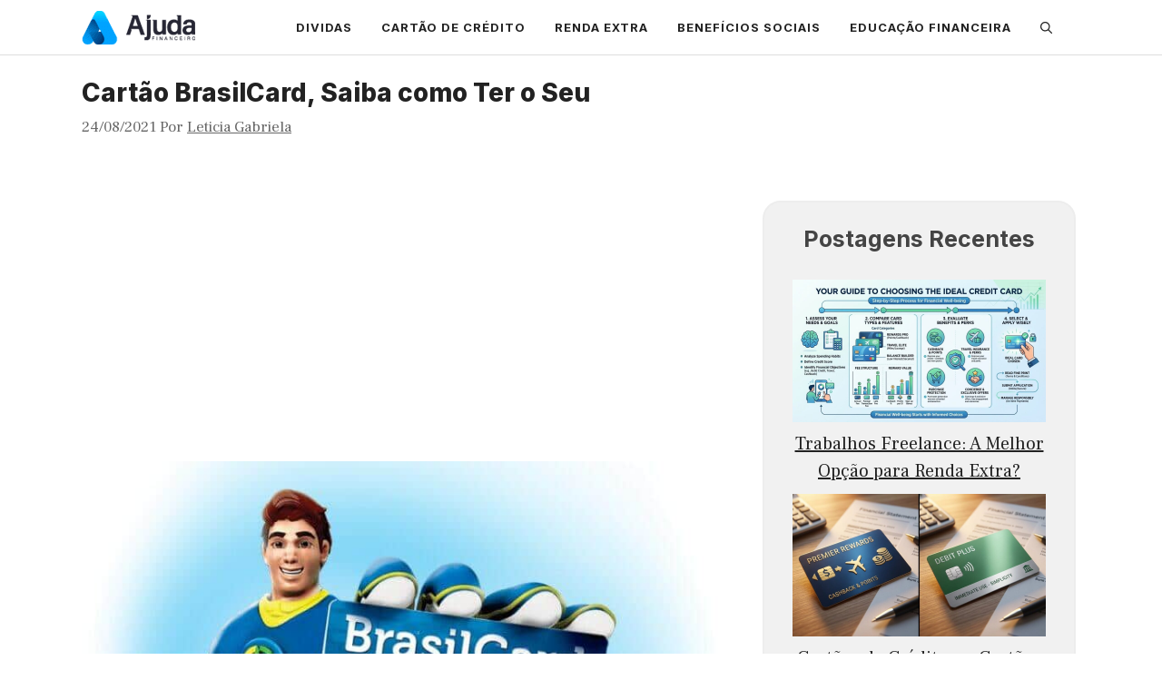

--- FILE ---
content_type: text/css
request_url: https://ajudafinanceiro.com/wp-content/cache/min/1/wp-content/plugins/preloader-marcus-hybrid/preloader.css?ver=1769095626
body_size: 314
content:
#preloader{position:fixed;top:0;left:0;width:100%;height:100%;z-index:9999;display:flex;justify-content:center;align-items:center;background-color:var(--preloader-background-color,rgba(180,180,180,.9));-webkit-backdrop-filter:blur(5px);backdrop-filter:blur(5px);opacity:1;transition:opacity 0.5s ease-out;will-change:opacity;transform:translateZ(0)}#preloader.hidden{opacity:0;pointer-events:none}.loader{will-change:transform;transform:translateZ(0);background-size:contain;background-repeat:no-repeat;background-position:center}.loader.spin{width:60px;height:60px;border:8px solid transparent;border-top:8px solid var(--preloader-loader-color,#3498db);border-radius:50%;animation:preloader-spin 2s linear infinite}@keyframes preloader-spin{0%{transform:rotate(0deg) translateZ(0)}100%{transform:rotate(360deg) translateZ(0)}}.loader.zoom{width:60px;height:60px;border-radius:50%;background-color:var(--preloader-loader-color,#3498db);animation:preloader-zoom 1.5s ease-in-out infinite}.loader.zoom[style*="background-image"]{background-color:transparent}@keyframes preloader-zoom{0%{transform:scale(1) translateZ(0)}50%{transform:scale(.8) translateZ(0)}100%{transform:scale(1) translateZ(0)}}.loader.bar{width:80%;max-width:400px;height:20px;background:#f3f3f3;position:relative;overflow:hidden;border-radius:10px}.loader.bar::after{content:'';position:absolute;top:0;left:-100%;width:100%;height:100%;background:var(--preloader-loader-color,#3498db);animation:preloader-loading 2s linear infinite;will-change:left}@keyframes preloader-loading{0%{left:-100%}100%{left:100%}}body.no-scroll{overflow:hidden;position:fixed;width:100%;height:100%}@media (prefers-reduced-motion:reduce){#preloader{transition:opacity 0.01ms}.loader.spin,.loader.zoom,.loader.bar::after{animation-duration:0.01ms;animation-iteration-count:1}}@media (max-width:768px){.loader.spin,.loader.zoom{width:50px;height:50px}.loader.bar{width:90%;max-width:300px;height:16px}}@media (max-width:480px){.loader.spin,.loader.zoom{width:40px;height:40px;border-width:6px}.loader.spin{border-width:6px}.loader.bar{width:95%;max-width:250px;height:14px}}@media (-webkit-min-device-pixel-ratio:2),(min-resolution:192dpi){#preloader{-webkit-font-smoothing:antialiased;-moz-osx-font-smoothing:grayscale}}@media print{#preloader{display:none!important}}

--- FILE ---
content_type: application/javascript
request_url: https://c.pubguru.net/pg.ajudafinanceiro.js
body_size: 14599
content:
/* pubguru[250716-2e9] prebid[9.4.0] branch[tan] date[23-01-2026 10:36] */
(()=>{if(/bot|googlebot|crawler|spider|robot|crawling|facebookexternalhit|lighthouse/i.test(navigator.userAgent))throw new Error("-- disabling pg script because a bot or crawler was detected");window.adUnits=[{"code": "/22838496710/mm_ajudafinanceiro_anchor_mobile", "sizes": [[320, 50], [320, 100]], "bids": [], "slot": "mm_ajudafinanceiro_anchor_mobile", "type": "display", "viewability": 1, "device": "mobile", "autozone": "anchor-top", "position": "preroll", "skippable": true, "autoplay": true, "sizeMapping": []}, {"code": "/22838496710/mm_ajudafinanceiro_anchor_desktop", "sizes": [[728, 90]], "bids": [], "slot": "mm_ajudafinanceiro_anchor_desktop", "type": "display", "viewability": 1, "device": "desktop", "autozone": "anchor-top", "position": "preroll", "skippable": true, "autoplay": true, "sizeMapping": []}, {"code": "/22838496710/mm_ajudafinanceiro_desktop_top", "sizes": [[300, 250], [336, 280], [480, 320]], "bids": [], "slot": "mm_ajudafinanceiro_desktop_top", "type": "display", "viewability": 1, "device": "desktop", "autozone": "off", "position": "preroll", "skippable": true, "autoplay": true, "sizeMapping": []}, {"code": "/22838496710/mm_ajudafinanceiro_mobile_top", "sizes": [[300, 250], [336, 280], [336, 250], [250, 250]], "bids": [], "slot": "mm_ajudafinanceiro_mobile_top", "type": "display", "viewability": 1, "device": "mobile", "autozone": "off", "position": "preroll", "skippable": true, "autoplay": true, "sizeMapping": []}],window.adBidders={},window.pgGamNetwork={"hasAdxBanditLineItems": true, "collapseEmptyDivs": true, "analyticsUrl": "https://a3.pubguru.net/", "trackURI": false, "trackUTMs": false, "tc_api_base_interval": 45000, "newAnalyticsUrlPercent": 0, "hasAdsenseBanditLineItems": false, "dfpSingleRequest": false, "dynamicAdxFloor": false, "safeframesDesktopFloor": 0, "fixedTechFee": 0, "refreshMax": 0, "timeout": 2000, "refreshTimeout": 0, "multivariate": 0, "hbDecimals": 2, "toUsdConversionRate": 1.0, "displayName": "CLI - Ajuda Fin - MVP Online", "networkCode": 22838496710, "currencyCode": "USD", "domains": [["ajudafinanceiro.com", "bible5.com", "biblefy.co"]], "enableCustomTimeout": false, "imp30": 402029, "pv30": 341678},window.pgPublisher={"publisher_name": "ajudafinanceiro.com", "Adops_Director": "Mel", "slack": "bible5com", "is_premium_pub": false, "extended_page_report_date_range": false},window.pgDomain={"name": "ajudafinanceiro.com", "cmp": "gfc", "psp": 0, "s2s": false, "spa": false, "lazy": 1, "logo": "https://ajudafinanceiro.com/wp-content/uploads/2021/09/Ajuda-vert-color_and_white.png", "utms": "utm_term, utm_source, utm_campaign, utm_content, utm_medium", "coppa": false, "rebid": "disabled", "tcv3t": 0.4, "anchor": true, "chaser": 0, "m2Logo": false, "sticky": false, "adLabel": "Publicidade", "adopsAi": false, "timeout": 0, "pidShift": false, "rewarded": false, "trackURI": true, "vignette": "adx", "lazyDepth": 0.9, "offerwall": 0, "outstream": 0, "superview": false, "unblockia": false, "adsenseBid": 0.01, "onboarding": true, "onpageAttr": false, "onpageLazy": false, "refreshMax": 0, "unitCenter": true, "unitMargin": "0", "utmPercent": 0.001, "anchorDelay": 1, "driftingTop": 0, "floorMethod": "uprkvp", "floorSource": "dynamic-encode", "ghostBidMin": 0, "identityHub": true, "isHbEnabled": true, "isTcOnlyPub": false, "onpagePgtag": true, "publisherCC": "CA", "rebidRounds": 2, "refreshType": "smart", "analyticsUrl": "https://a3.pubguru.net/", "anchorDevice": "both", "blockthrough": false, "chaserMobile": 0, "dataTransfer": false, "driftingType": "disabled", "ghostBidMult": 1, "googleAnchor": true, "rebidPercent": 0, "refreshHbAds": false, "stickyHeight": "0px", "tcParameters": "{}", "aiNoChildUnit": true, "allowCrawlers": false, "anchorPercent": 1, "hosted_adstxt": false, "interscroller": 0, "optimizeSizes": true, "pgCaptchaLang": "EN", "privacyPolicy": "https://ajudafinanceiro.com/politica-de-privacidade/", "refreshDemand": "default", "supplyChainId": "65aa2daea7", "tcApiInterval": 45000, "unitMinHeight": false, "adsenseAutoAds": false, "aiVariantSplit": "{\"updatedAt\": 1744434259, \"version\": 1, \"features\": {\"smrf\": [{\"variants\": {\"e\": 0.9, \"d\": 0.1}, \"versions\": [\"250221-773\", \"250327-58f\"]}]}}", "anchorPosition": "top", "driftingHeight": 1.75, "m2LogoPosition": "left", "outstreamDepth": -1, "refreshTimeout": 27, "stagingPercent": 0.1, "unitAutoMargin": true, "adLabelPosition": "disabled", "appFeatureFlag1": 0, "autoAdOnDesktop": false, "floorMapDynamic": {"targets": {"!": {"!": {"af_mobile_top": {"!": {"!": {"arms": ["0.00", "0.00", "0.02"], "b": "a", "d": 34}}}, "af_mobile_top_rebid": {"!": {"!": {"arms": ["0.00", "0.00", "0.02"], "b": "a", "d": 34}}}, "ajudafinanceiro_anchor_all": {"!": {"!": {"arms": ["0.00", "0.00", "0.02"], "b": "a", "d": 34}}}, "ajudafinanceiro_anchor_google": {"!": {"!": {"arms": ["0.02", "0.04", "0.06"], "b": "a", "d": 34}}}, "ajudafinanceiro_anchor_google_rb": {"!": {"!": {"arms": ["0.00", "0.00", "0.02"], "b": "a", "d": 34}}}, "ajudafinanceiro_anchor_sendpulse": {"!": {"!": {"arms": ["0.00", "0.00", "0.02"], "b": "a", "d": 34}}}, "ajudafinanceiro_desktop_top_activecampaign": {"!": {"!": {"arms": ["0.00", "0.00", "0.02"], "b": "a", "d": 34}}}, "ajudafinanceiro_interstitial_all": {"!": {"!": {"arms": ["0.00", "0.00", "0.02"], "b": "a", "d": 34}}}, "ajudafinanceiro_interstitial_google": {"!": {"!": {"arms": ["0.30", "0.35", "0.40"], "b": "a", "d": 34}}}, "ajudafinanceiro_interstitial_sendpulse": {"!": {"!": {"arms": ["0.00", "0.00", "0.02"], "b": "a", "d": 34}}}, "ajudafinanceiro_mobile_top_activecampaign": {"!": {"!": {"arms": ["0.00", "0.00", "0.02"], "b": "a", "d": 34}}}, "ajudafinanceiro_mobile_top_google": {"!": {"!": {"arms": ["0.00", "0.00", "0.02"], "b": "a", "d": 34}}}, "ajudafinanceiro_mobile_top_sendpulse": {"!": {"!": {"arms": ["0.25", "0.30", "0.35"], "b": "a", "d": 34}}}, "a": {"!": {"!": {"arms": ["0.00", "0.00", "0.02"], "b": "a", "d": 34}}}, "e": {"!": {"!": {"arms": ["0.00", "0.00", "0.02"], "b": "a", "d": 34}}}, "f": {"!": {"!": {"arms": ["0.00", "0.00", "0.02"], "b": "a", "d": 34}}}, "g": {"!": {"!": {"arms": ["0.70", "0.75", "0.85"], "b": "a", "d": 34}}}, "h": {"!": {"!": {"arms": ["0.22", "0.25", "0.30"], "b": "a", "d": 34}}}, "i": {"!": {"!": {"arms": ["0.90", "1.00", "1.10"], "b": "a", "d": 34}}}, "j": {"!": {"!": {"arms": ["1.40", "1.55", "1.70"], "b": "a", "d": 34}}, "k/l/m/": {"c": [{"n": {"arms": ["1.80", "2.00", "2.20"], "b": "a", "d": 34}}]}, "k/o/": {"c": [{"n": {"arms": ["2.70", "3.00", "3.30"], "b": "a", "d": 34}}, {"p": {"arms": ["1.80", "2.00", "2.20"], "b": "a", "d": 34}}]}, "k/q/r/": {"c": [{"n": {"arms": ["3.60", "4.00", "4.40"], "b": "a", "d": 34}}]}, "k/q/s/": {"c": [{"n": {"arms": ["3.60", "4.00", "4.40"], "b": "a", "d": 34}}, {"p": {"arms": ["2.70", "3.00", "3.30"], "b": "a", "d": 34}}]}, "k/t/": {"c": [{"n": {"arms": ["1.80", "2.00", "2.20"], "b": "a", "d": 34}}]}, "k/u/v/": {"c": [{"n": {"arms": ["3.60", "4.00", "4.40"], "b": "a", "d": 34}}]}, "k/u/x/": {"c": [{"n": {"arms": ["3.60", "4.00", "4.40"], "b": "a", "d": 34}}]}, "k/y/": {"c": [{"n": {"arms": ["1.80", "2.00", "2.20"], "b": "a", "d": 34}}]}}, "z": {"!": {"!": {"arms": ["0.70", "0.80", "0.85"], "b": "a", "d": 34}}, "k/l/m/": {"c": [{"n": {"arms": ["5.40", "6.00", "6.60"], "b": "a", "d": 34}}]}, "k/A/": {"c": [{"n": {"arms": ["4.50", "5.00", "5.40"], "b": "a", "d": 34}}]}, "k/o/": {"c": [{"n": {"arms": ["5.40", "6.00", "6.60"], "b": "a", "d": 34}}, {"p": {"arms": ["3.60", "4.00", "4.40"], "b": "a", "d": 34}}]}, "k/q/r/": {"c": [{"n": {"arms": ["6.20", "7.00", "7.80"], "b": "a", "d": 34}}]}, "k/q/s/": {"c": [{"n": {"arms": ["5.40", "6.00", "6.60"], "b": "a", "d": 34}}, {"p": {"arms": ["3.60", "4.00", "4.40"], "b": "a", "d": 34}}]}, "k/q/B/": {"c": [{"n": {"arms": ["4.50", "5.00", "5.40"], "b": "a", "d": 34}}]}, "k/C/": {"c": [{"n": {"arms": ["5.40", "6.00", "6.60"], "b": "a", "d": 34}}]}, "k/t/": {"c": [{"n": {"arms": ["4.50", "5.00", "5.40"], "b": "a", "d": 34}}]}, "k/u/v/": {"c": [{"n": {"arms": ["6.20", "7.00", "7.80"], "b": "a", "d": 34}}]}, "k/u/x/": {"c": [{"n": {"arms": ["8.00", "9.00", "9.80"], "b": "a", "d": 34}}]}, "k/y/": {"c": [{"n": {"arms": ["5.40", "6.00", "6.60"], "b": "a", "d": 34}}]}}, "D": {"!": {"!": {"arms": ["7.20", "8.20", "9.00"], "b": "a", "d": 34}}, "k/A/": {"c": [{"n": {"arms": ["16.00", "18.00", "20.00"], "b": "a", "d": 34}}]}, "k/o/": {"c": [{"n": {"arms": ["26.00", "30.00", "32.00"], "b": "a", "d": 34}}, {"p": {"arms": ["18.00", "20.00", "22.00"], "b": "a", "d": 34}}]}, "k/C/": {"c": [{"n": {"arms": ["14.00", "16.00", "18.00"], "b": "a", "d": 34}}]}, "k/y/": {"c": [{"n": {"arms": ["18.00", "20.00", "22.00"], "b": "a", "d": 34}}]}}}}, "desktop": {"!": {"ajudafinanceiro_desktop_top_activecampaign": {"!": {"!": {"arms": ["0.00", "0.00", "0.02"], "b": "a", "d": 34}}}, "e": {"!": {"!": {"arms": ["0.00", "0.00", "0.02"], "b": "a", "d": 34}}}, "f": {"!": {"!": {"arms": ["0.00", "0.00", "0.02"], "b": "a", "d": 34}}}, "g": {"!": {"!": {"arms": ["0.70", "0.80", "0.85"], "b": "a", "d": 34}}}, "h": {"!": {"!": {"arms": ["0.16", "0.18", "0.20"], "b": "a", "d": 34}}}, "i": {"!": {"!": {"arms": ["0.90", "1.00", "1.10"], "b": "a", "d": 34}}}, "j": {"!": {"!": {"arms": ["1.15", "1.25", "1.40"], "b": "a", "d": 34}}}, "z": {"!": {"!": {"arms": ["0.80", "0.90", "1.00"], "b": "a", "d": 34}}}, "D": {"!": {"!": {"arms": ["6.80", "7.60", "8.40"], "b": "a", "d": 34}}}}, "BE": {"z": {"k/C/": {"c": [{"n": {"arms": ["5.00", "5.60", "6.20"], "b": "a", "d": 34}}]}}}, "BR": {"g": {"k/l/m/": {"c": [{"E": {"arms": ["7.00", "7.80", "8.60"], "b": "b", "d": 34}}, {"n": {"arms": ["7.00", "7.80", "8.60"], "b": "b", "d": 34}}]}, "k/o/": {"c": [{"E": {"arms": ["2.60", "2.90", "3.20"], "b": "a", "d": 34}}, {"n": {"arms": ["4.90", "5.40", "6.00"], "b": "a", "d": 34}}, {"p": {"arms": ["2.90", "3.20", "3.50"], "b": "d", "d": 34}}, {"F": {"arms": ["0.95", "1.05", "1.15"], "b": "a", "d": 34}}]}, "k/q/s/": {"c": [{"E": {"arms": ["2.25", "2.50", "2.70"], "b": "a", "d": 34}}, {"n": {"arms": ["3.60", "4.00", "4.40"], "b": "a", "d": 34}}, {"p": {"arms": ["2.00", "2.25", "2.45"], "b": "e", "d": 34}}]}, "k/C/": {"c": [{"E": {"arms": ["4.70", "5.20", "5.80"], "b": "a", "d": 34}}, {"n": {"arms": ["2.35", "2.60", "2.90"], "b": "b", "d": 34}}, {"F": {"arms": ["6.40", "7.20", "8.00"], "b": "a", "d": 34}}]}, "k/t/": {"c": [{"E": {"arms": ["6.20", "7.00", "7.80"], "b": "d", "d": 34}}, {"n": {"arms": ["4.70", "5.20", "5.80"], "b": "a", "d": 34}}, {"F": {"arms": ["16.00", "18.00", "20.00"], "b": "a", "d": 34}}]}, "k/l/s/": {"c": [{"n": {"arms": ["5.40", "6.00", "6.60"], "b": "a", "d": 34}}]}, "k/G/H/": {"c": [{"n": {"arms": ["3.00", "3.40", "3.70"], "b": "a", "d": 34}}]}, "k/G/I/": {"c": [{"n": {"arms": ["9.00", "10.00", "11.00"], "b": "a", "d": 34}}]}, "k/G/J/": {"c": [{"n": {"arms": ["9.80", "11.00", "12.00"], "b": "a", "d": 34}}]}, "k/G/K/": {"c": [{"n": {"arms": ["13.00", "15.00", "16.00"], "b": "a", "d": 34}}, {"p": {"arms": ["2.00", "2.25", "2.45"], "b": "a", "d": 34}}]}, "k/G/L/": {"c": [{"n": {"arms": ["13.00", "15.00", "16.00"], "b": "a", "d": 34}}]}, "k/M/": {"c": [{"n": {"arms": ["6.40", "7.20", "8.00"], "b": "a", "d": 34}}]}, "k/A/": {"c": [{"n": {"arms": ["14.00", "16.00", "18.00"], "b": "a", "d": 34}}]}, "k/N/": {"c": [{"n": {"arms": ["2.10", "2.35", "2.60"], "b": "a", "d": 34}}, {"F": {"arms": ["4.60", "5.20", "5.60"], "b": "a", "d": 34}}]}, "k/q/r/": {"c": [{"n": {"arms": ["24.00", "26.00", "28.00"], "b": "a", "d": 34}}, {"F": {"arms": ["4.30", "4.80", "5.20"], "b": "a", "d": 34}}]}, "k/q/B/": {"c": [{"n": {"arms": ["2.80", "3.10", "3.40"], "b": "a", "d": 34}}, {"F": {"arms": ["1.10", "1.25", "1.35"], "b": "a", "d": 34}}]}, "k/O/P/": {"c": [{"n": {"arms": ["4.10", "4.60", "5.00"], "b": "a", "d": 34}}]}, "k/O/Q/": {"c": [{"n": {"arms": ["8.00", "9.00", "9.80"], "b": "a", "d": 34}}]}, "k/O/R/": {"c": [{"n": {"arms": ["7.20", "8.00", "8.80"], "b": "a", "d": 34}}]}, "k/u/S/": {"c": [{"n": {"arms": ["2.80", "3.10", "3.40"], "b": "a", "d": 34}}]}, "k/u/T/": {"c": [{"n": {"arms": ["2.80", "3.10", "3.40"], "b": "a", "d": 34}}]}, "k/u/v/": {"c": [{"n": {"arms": ["12.00", "13.00", "14.00"], "b": "a", "d": 34}}]}, "k/u/x/": {"c": [{"n": {"arms": ["11.00", "12.00", "13.00"], "b": "a", "d": 34}}]}, "k/u/U/": {"c": [{"n": {"arms": ["14.00", "16.00", "18.00"], "b": "a", "d": 34}}]}, "k/u/V/": {"c": [{"n": {"arms": ["0.85", "0.95", "1.05"], "b": "a", "d": 34}}, {"p": {"arms": ["4.00", "4.40", "4.80"], "b": "a", "d": 34}}]}, "k/y/": {"c": [{"n": {"arms": ["20.00", "22.00", "24.00"], "b": "a", "d": 34}}, {"F": {"arms": ["7.20", "8.00", "8.80"], "b": "a", "d": 34}}]}, "k/G/W/": {"c": [{"p": {"arms": ["3.40", "3.80", "4.20"], "b": "a", "d": 34}}]}, "k/X/l/": {"c": [{"p": {"arms": ["12.00", "13.00", "14.00"], "b": "a", "d": 34}}]}, "k/X/Y/": {"c": [{"p": {"arms": ["2.45", "2.70", "3.00"], "b": "a", "d": 34}}]}, "k/q/Z/": {"c": [{"p": {"arms": ["4.40", "4.90", "5.40"], "b": "a", "d": 34}}]}, "k/ba/": {"c": [{"F": {"arms": ["11.00", "12.00", "13.00"], "b": "a", "d": 34}}]}}, "h": {"k/C/": {"c": [{"n": {"arms": ["1.80", "2.00", "2.20"], "b": "a", "d": 34}}]}}, "i": {"k/l/m/": {"c": [{"E": {"arms": ["0.70", "0.80", "0.90"], "b": "d", "d": 34}}, {"n": {"arms": ["0.00", "0.02", "0.04"], "b": "c", "d": 34}}]}, "k/G/K/": {"c": [{"E": {"arms": ["3.80", "4.20", "4.60"], "b": "a", "d": 34}}, {"n": {"arms": ["0.00", "0.02", "0.04"], "b": "c", "d": 34}}]}, "k/G/L/": {"c": [{"E": {"arms": ["1.10", "1.20", "1.30"], "b": "d", "d": 34}}, {"n": {"arms": ["0.00", "0.02", "0.04"], "b": "d", "d": 34}}]}, "k/o/": {"c": [{"E": {"arms": ["1.45", "1.60", "1.75"], "b": "c", "d": 34}}, {"n": {"arms": ["0.00", "0.02", "0.04"], "b": "b", "d": 34}}, {"p": {"arms": ["0.65", "0.70", "0.75"], "b": "e", "d": 34}}, {"F": {"arms": ["2.00", "2.25", "2.45"], "b": "a", "d": 34}}]}, "k/N/": {"c": [{"E": {"arms": ["0.90", "1.00", "1.10"], "b": "e", "d": 34}}, {"n": {"arms": ["0.00", "0.02", "0.04"], "b": "c", "d": 34}}, {"F": {"arms": ["0.60", "0.65", "0.70"], "b": "a", "d": 34}}]}, "k/q/r/": {"c": [{"E": {"arms": ["0.70", "0.80", "0.90"], "b": "e", "d": 34}}, {"n": {"arms": ["0.00", "0.02", "0.04"], "b": "a", "d": 34}}, {"F": {"arms": ["22.00", "24.00", "26.00"], "b": "a", "d": 34}}]}, "k/q/s/": {"c": [{"E": {"arms": ["1.25", "1.40", "1.55"], "b": "d", "d": 34}}, {"n": {"arms": ["0.00", "0.02", "0.04"], "b": "b", "d": 34}}, {"p": {"arms": ["4.70", "5.20", "5.80"], "b": "a", "d": 34}}]}, "k/q/B/": {"c": [{"E": {"arms": ["1.05", "1.15", "1.25"], "b": "e", "d": 34}}, {"n": {"arms": ["0.00", "0.02", "0.04"], "b": "a", "d": 34}}]}, "k/O/Q/": {"c": [{"E": {"arms": ["0.18", "0.20", "0.22"], "b": "a", "d": 34}}, {"n": {"arms": ["0.00", "0.02", "0.04"], "b": "b", "d": 34}}]}, "k/t/": {"c": [{"E": {"arms": ["1.30", "1.45", "1.60"], "b": "e", "d": 34}}, {"n": {"arms": ["0.00", "0.02", "0.04"], "b": "e", "d": 34}}, {"F": {"arms": ["2.00", "2.25", "2.45"], "b": "a", "d": 34}}]}, "k/u/x/": {"c": [{"E": {"arms": ["2.00", "2.20", "2.40"], "b": "c", "d": 34}}, {"n": {"arms": ["0.00", "0.02", "0.04"], "b": "a", "d": 34}}]}, "k/u/U/": {"c": [{"E": {"arms": ["4.20", "4.70", "5.20"], "b": "d", "d": 34}}, {"n": {"arms": ["0.00", "0.02", "0.04"], "b": "d", "d": 34}}]}, "k/y/": {"c": [{"E": {"arms": ["2.60", "2.90", "3.20"], "b": "a", "d": 34}}, {"n": {"arms": ["0.00", "0.02", "0.04"], "b": "b", "d": 34}}, {"F": {"arms": ["1.15", "1.30", "1.45"], "b": "a", "d": 34}}]}, "k/l/s/": {"c": [{"n": {"arms": ["14.00", "16.00", "18.00"], "b": "a", "d": 34}}]}, "k/G/H/": {"c": [{"n": {"arms": ["36.00", "40.00", "44.00"], "b": "a", "d": 34}}]}, "k/G/I/": {"c": [{"n": {"arms": ["22.00", "24.00", "26.00"], "b": "a", "d": 34}}, {"p": {"arms": ["20.00", "22.00", "24.00"], "b": "a", "d": 34}}]}, "k/G/J/": {"c": [{"n": {"arms": ["36.00", "40.00", "44.00"], "b": "a", "d": 34}}]}, "k/G/bb/": {"c": [{"n": {"arms": ["8.40", "9.20", "10.00"], "b": "a", "d": 34}}, {"p": {"arms": ["13.00", "15.00", "16.00"], "b": "a", "d": 34}}]}, "k/q/Z/": {"c": [{"n": {"arms": ["26.00", "30.00", "32.00"], "b": "a", "d": 34}}, {"p": {"arms": ["13.00", "14.00", "15.00"], "b": "a", "d": 34}}]}, "k/O/P/": {"c": [{"n": {"arms": ["12.00", "13.00", "14.00"], "b": "a", "d": 34}}]}, "k/O/R/": {"c": [{"n": {"arms": ["28.00", "32.00", "36.00"], "b": "a", "d": 34}}]}, "k/u/S/": {"c": [{"n": {"arms": ["3.10", "3.50", "3.90"], "b": "a", "d": 34}}]}, "k/u/T/": {"c": [{"n": {"arms": ["6.40", "7.20", "8.00"], "b": "a", "d": 34}}]}, "k/u/v/": {"c": [{"n": {"arms": ["18.00", "20.00", "22.00"], "b": "a", "d": 34}}]}, "k/ba/": {"c": [{"F": {"arms": ["7.80", "8.60", "9.40"], "b": "a", "d": 34}}]}}, "j": {"k/l/m/": {"c": [{"n": {"arms": ["2.50", "2.80", "3.10"], "b": "a", "d": 34}}]}, "k/o/": {"c": [{"n": {"arms": ["0.00", "0.02", "0.04"], "b": "a", "d": 34}}, {"p": {"arms": ["450.00", "475.00", "500.00"], "b": "a", "d": 34}}]}, "k/N/": {"c": [{"n": {"arms": ["50.00", "55.00", "60.00"], "b": "a", "d": 34}}]}, "k/q/s/": {"c": [{"n": {"arms": ["6.20", "7.00", "7.80"], "b": "a", "d": 34}}, {"p": {"arms": ["325.00", "350.00", "375.00"], "b": "a", "d": 34}}]}, "k/q/B/": {"c": [{"n": {"arms": ["24.00", "26.00", "28.00"], "b": "a", "d": 34}}]}, "k/t/": {"c": [{"n": {"arms": ["0.25", "0.30", "0.35"], "b": "a", "d": 34}}]}, "k/u/v/": {"c": [{"n": {"arms": ["40.00", "44.00", "48.00"], "b": "a", "d": 34}}]}, "k/y/": {"c": [{"n": {"arms": ["1.25", "1.40", "1.55"], "b": "a", "d": 34}}]}, "k/ba/": {"c": [{"F": {"arms": ["1.60", "1.80", "2.00"], "b": "a", "d": 34}}]}}, "z": {"k/l/s/": {"c": [{"n": {"arms": ["6.00", "6.60", "7.20"], "b": "a", "d": 34}}, {"F": {"arms": ["1.35", "1.50", "1.65"], "b": "a", "d": 34}}]}, "k/l/m/": {"c": [{"n": {"arms": ["3.10", "3.40", "3.70"], "b": "a", "d": 34}}]}, "k/G/H/": {"c": [{"n": {"arms": ["12.00", "13.00", "14.00"], "b": "a", "d": 34}}, {"F": {"arms": ["5.80", "6.40", "7.00"], "b": "a", "d": 34}}]}, "k/G/I/": {"c": [{"n": {"arms": ["4.70", "5.20", "5.80"], "b": "a", "d": 34}}, {"p": {"arms": ["5.20", "5.80", "6.40"], "b": "a", "d": 34}}]}, "k/G/J/": {"c": [{"n": {"arms": ["12.00", "13.00", "14.00"], "b": "a", "d": 34}}]}, "k/G/K/": {"c": [{"n": {"arms": ["4.70", "5.20", "5.80"], "b": "a", "d": 34}}]}, "k/G/L/": {"c": [{"n": {"arms": ["5.00", "5.60", "6.20"], "b": "a", "d": 34}}]}, "k/G/bb/": {"c": [{"n": {"arms": ["6.40", "7.20", "8.00"], "b": "a", "d": 34}}]}, "k/X/l/": {"c": [{"n": {"arms": ["2.50", "2.80", "3.10"], "b": "a", "d": 34}}, {"p": {"arms": ["4.40", "4.90", "5.40"], "b": "a", "d": 34}}]}, "k/bd/be/": {"c": [{"n": {"arms": ["4.70", "5.20", "5.80"], "b": "a", "d": 34}}]}, "k/bf/": {"c": [{"n": {"arms": ["16.00", "18.00", "20.00"], "b": "a", "d": 34}}]}, "k/bg/": {"c": [{"n": {"arms": ["5.20", "5.80", "6.40"], "b": "a", "d": 34}}, {"F": {"arms": ["4.70", "5.20", "5.80"], "b": "a", "d": 34}}]}, "k/M/": {"c": [{"n": {"arms": ["11.00", "12.00", "13.00"], "b": "a", "d": 34}}, {"F": {"arms": ["4.50", "5.00", "5.40"], "b": "a", "d": 34}}]}, "k/bh/": {"c": [{"n": {"arms": ["13.00", "15.00", "16.00"], "b": "a", "d": 34}}]}, "k/A/": {"c": [{"n": {"arms": ["7.20", "8.00", "8.80"], "b": "a", "d": 34}}]}, "k/bi/": {"c": [{"n": {"arms": ["12.00", "13.00", "14.00"], "b": "a", "d": 34}}]}, "k/o/": {"c": [{"n": {"arms": ["7.80", "8.60", "9.40"], "b": "a", "d": 34}}, {"p": {"arms": ["3.60", "4.00", "4.40"], "b": "a", "d": 34}}, {"F": {"arms": ["4.70", "5.20", "5.80"], "b": "a", "d": 34}}]}, "k/N/": {"c": [{"n": {"arms": ["3.20", "3.60", "4.00"], "b": "a", "d": 34}}, {"F": {"arms": ["8.80", "9.80", "11.00"], "b": "a", "d": 34}}]}, "k/q/r/": {"c": [{"n": {"arms": ["8.00", "8.80", "9.60"], "b": "a", "d": 34}}, {"F": {"arms": ["5.80", "6.40", "7.00"], "b": "a", "d": 34}}]}, "k/q/Z/": {"c": [{"n": {"arms": ["7.20", "8.00", "8.80"], "b": "a", "d": 34}}, {"p": {"arms": ["4.20", "4.70", "5.20"], "b": "a", "d": 34}}]}, "k/q/s/": {"c": [{"n": {"arms": ["7.00", "7.80", "8.60"], "b": "a", "d": 34}}, {"p": {"arms": ["5.80", "6.40", "7.00"], "b": "a", "d": 34}}, {"F": {"arms": ["4.20", "4.70", "5.20"], "b": "a", "d": 34}}]}, "k/q/B/": {"c": [{"n": {"arms": ["0.65", "0.70", "0.75"], "b": "a", "d": 34}}, {"p": {"arms": ["2.60", "2.90", "3.20"], "b": "a", "d": 34}}, {"F": {"arms": ["1.40", "1.55", "1.70"], "b": "a", "d": 34}}]}, "k/O/Q/": {"c": [{"n": {"arms": ["9.80", "11.00", "12.00"], "b": "a", "d": 34}}]}, "k/O/R/": {"c": [{"n": {"arms": ["11.00", "12.00", "13.00"], "b": "a", "d": 34}}]}, "k/C/": {"c": [{"n": {"arms": ["1.40", "1.55", "1.70"], "b": "a", "d": 34}}, {"F": {"arms": ["3.40", "3.80", "4.20"], "b": "a", "d": 34}}]}, "k/t/": {"c": [{"n": {"arms": ["2.10", "2.35", "2.60"], "b": "a", "d": 34}}, {"F": {"arms": ["4.40", "4.90", "5.40"], "b": "a", "d": 34}}]}, "k/u/S/": {"c": [{"n": {"arms": ["0.60", "0.65", "0.70"], "b": "a", "d": 34}}]}, "k/u/T/": {"c": [{"n": {"arms": ["4.90", "5.40", "6.00"], "b": "a", "d": 34}}]}, "k/u/v/": {"c": [{"n": {"arms": ["4.70", "5.20", "5.80"], "b": "a", "d": 34}}]}, "k/u/x/": {"c": [{"n": {"arms": ["13.00", "14.00", "15.00"], "b": "a", "d": 34}}]}, "k/u/U/": {"c": [{"n": {"arms": ["11.00", "12.00", "13.00"], "b": "a", "d": 34}}]}, "k/u/bj/": {"c": [{"n": {"arms": ["2.10", "2.35", "2.60"], "b": "a", "d": 34}}]}, "k/u/V/": {"c": [{"n": {"arms": ["1.50", "1.65", "1.80"], "b": "a", "d": 34}}]}, "k/y/": {"c": [{"n": {"arms": ["8.00", "8.80", "9.60"], "b": "a", "d": 34}}, {"F": {"arms": ["2.50", "2.80", "3.10"], "b": "a", "d": 34}}]}, "k/bk/bl/": {"c": [{"p": {"arms": ["1.30", "1.45", "1.60"], "b": "a", "d": 34}}]}, "k/G/W/": {"c": [{"p": {"arms": ["4.70", "5.20", "5.80"], "b": "a", "d": 34}}, {"F": {"arms": ["2.35", "2.60", "2.90"], "b": "a", "d": 34}}]}, "k/X/G/": {"c": [{"p": {"arms": ["18.00", "20.00", "22.00"], "b": "a", "d": 34}}]}, "k/X/Y/": {"c": [{"F": {"arms": ["2.90", "3.20", "3.50"], "b": "a", "d": 34}}]}, "k/bm/": {"c": [{"F": {"arms": ["2.60", "2.90", "3.20"], "b": "a", "d": 34}}]}, "k/ba/": {"c": [{"F": {"arms": ["3.90", "4.30", "4.70"], "b": "a", "d": 34}}]}}, "D": {"k/l/m/": {"c": [{"E": {"arms": ["5.20", "5.80", "6.40"], "b": "e", "d": 34}}, {"n": {"arms": ["0.00", "0.02", "0.04"], "b": "d", "d": 34}}]}, "k/bf/": {"c": [{"E": {"arms": ["16.00", "18.00", "20.00"], "b": "a", "d": 34}}, {"n": {"arms": ["0.00", "0.02", "0.04"], "b": "b", "d": 34}}, {"F": {"arms": ["24.00", "26.00", "28.00"], "b": "a", "d": 34}}]}, "k/bg/": {"c": [{"E": {"arms": ["9.80", "11.00", "12.00"], "b": "b", "d": 34}}, {"n": {"arms": ["0.00", "0.02", "0.04"], "b": "d", "d": 34}}, {"F": {"arms": ["32.00", "36.00", "40.00"], "b": "a", "d": 34}}]}, "k/M/": {"c": [{"E": {"arms": ["5.00", "5.60", "6.20"], "b": "e", "d": 34}}, {"n": {"arms": ["0.00", "0.02", "0.04"], "b": "b", "d": 34}}, {"F": {"arms": ["13.00", "14.00", "15.00"], "b": "a", "d": 34}}]}, "k/bh/": {"c": [{"E": {"arms": ["8.00", "8.80", "9.60"], "b": "a", "d": 34}}, {"n": {"arms": ["0.00", "0.02", "0.04"], "b": "a", "d": 34}}]}, "k/A/": {"c": [{"E": {"arms": ["6.40", "7.20", "8.00"], "b": "e", "d": 34}}, {"n": {"arms": ["0.00", "0.02", "0.04"], "b": "b", "d": 34}}]}, "k/bi/": {"c": [{"E": {"arms": ["11.00", "12.00", "13.00"], "b": "b", "d": 34}}, {"n": {"arms": ["0.00", "0.02", "0.04"], "b": "e", "d": 34}}]}, "k/o/": {"c": [{"E": {"arms": ["9.80", "11.00", "12.00"], "b": "d", "d": 34}}, {"n": {"arms": ["0.00", "0.02", "0.04"], "b": "c", "d": 34}}, {"p": {"arms": ["2.80", "3.10", "3.40"], "b": "c", "d": 34}}, {"F": {"arms": ["9.80", "11.00", "12.00"], "b": "a", "d": 34}}]}, "k/N/": {"c": [{"E": {"arms": ["4.40", "4.90", "5.40"], "b": "c", "d": 34}}, {"n": {"arms": ["0.00", "0.02", "0.04"], "b": "c", "d": 34}}, {"F": {"arms": ["4.70", "5.20", "5.80"], "b": "a", "d": 34}}]}, "k/q/r/": {"c": [{"E": {"arms": ["18.00", "20.00", "22.00"], "b": "c", "d": 34}}, {"n": {"arms": ["0.00", "0.02", "0.04"], "b": "a", "d": 34}}]}, "k/q/s/": {"c": [{"E": {"arms": ["9.80", "11.00", "12.00"], "b": "a", "d": 34}}, {"n": {"arms": ["0.00", "0.02", "0.04"], "b": "a", "d": 34}}, {"p": {"arms": ["36.00", "40.00", "44.00"], "b": "a", "d": 34}}]}, "k/q/B/": {"c": [{"E": {"arms": ["4.20", "4.70", "5.20"], "b": "a", "d": 34}}, {"n": {"arms": ["0.00", "0.02", "0.04"], "b": "e", "d": 34}}]}, "k/C/": {"c": [{"E": {"arms": ["11.00", "12.00", "13.00"], "b": "c", "d": 34}}, {"n": {"arms": ["0.00", "0.02", "0.04"], "b": "d", "d": 34}}, {"F": {"arms": ["13.00", "14.00", "15.00"], "b": "a", "d": 34}}]}, "k/t/": {"c": [{"E": {"arms": ["14.00", "16.00", "18.00"], "b": "e", "d": 34}}, {"n": {"arms": ["0.00", "0.02", "0.04"], "b": "d", "d": 34}}, {"F": {"arms": ["8.80", "9.80", "11.00"], "b": "a", "d": 34}}]}, "k/y/": {"c": [{"E": {"arms": ["6.20", "7.00", "7.80"], "b": "c", "d": 34}}, {"n": {"arms": ["0.00", "0.02", "0.04"], "b": "b", "d": 34}}, {"F": {"arms": ["13.00", "14.00", "15.00"], "b": "a", "d": 34}}]}, "k/l/s/": {"c": [{"n": {"arms": ["26.00", "28.00", "30.00"], "b": "a", "d": 34}}]}, "k/G/K/": {"c": [{"n": {"arms": ["0.00", "0.02", "0.04"], "b": "a", "d": 34}}]}, "k/G/L/": {"c": [{"n": {"arms": ["0.00", "0.02", "0.04"], "b": "a", "d": 34}}]}, "k/O/Q/": {"c": [{"n": {"arms": ["0.00", "0.02", "0.04"], "b": "a", "d": 34}}]}, "k/O/R/": {"c": [{"n": {"arms": ["28.00", "32.00", "36.00"], "b": "a", "d": 34}}]}, "k/u/v/": {"c": [{"n": {"arms": ["20.00", "22.00", "24.00"], "b": "a", "d": 34}}]}, "k/u/x/": {"c": [{"n": {"arms": ["0.00", "0.02", "0.04"], "b": "a", "d": 34}}]}, "k/u/U/": {"c": [{"n": {"arms": ["0.00", "0.02", "0.04"], "b": "a", "d": 34}}]}, "k/bn/": {"c": [{"F": {"arms": ["38.00", "42.00", "46.00"], "b": "a", "d": 34}}]}, "k/bm/": {"c": [{"F": {"arms": ["16.00", "18.00", "19.00"], "b": "a", "d": 34}}]}, "k/ba/": {"c": [{"F": {"arms": ["5.20", "5.80", "6.40"], "b": "a", "d": 34}}]}}}, "DE": {"i": {"k/l/m/": {"c": [{"n": {"arms": ["0.00", "0.02", "0.04"], "b": "a", "d": 34}}]}}}, "FR": {"i": {"k/t/": {"c": [{"E": {"arms": ["0.25", "0.30", "0.35"], "b": "a", "d": 34}}, {"n": {"arms": ["0.55", "0.60", "0.65"], "b": "a", "d": 34}}]}}}, "GB": {"z": {"k/u/x/": {"c": [{"n": {"arms": ["17.00", "19.00", "20.00"], "b": "a", "d": 34}}]}}}, "IN": {"i": {"k/N/": {"c": [{"n": {"arms": ["1.45", "1.60", "1.80"], "b": "a", "d": 34}}]}}}, "PT": {"i": {"k/l/m/": {"c": [{"n": {"arms": ["0.00", "0.02", "0.04"], "b": "a", "d": 34}}]}}, "D": {"k/C/": {"c": [{"n": {"arms": ["1.25", "1.40", "1.55"], "b": "a", "d": 34}}]}}}, "US": {"i": {"k/l/m/": {"c": [{"n": {"arms": ["0.00", "0.02", "0.04"], "b": "a", "d": 34}}]}, "k/G/K/": {"c": [{"n": {"arms": ["0.14", "0.16", "0.18"], "b": "a", "d": 34}}]}, "k/G/L/": {"c": [{"n": {"arms": ["0.30", "0.35", "0.40"], "b": "a", "d": 34}}]}, "k/o/": {"c": [{"n": {"arms": ["0.20", "0.22", "0.25"], "b": "a", "d": 34}}]}, "k/N/": {"c": [{"n": {"arms": ["0.20", "0.22", "0.25"], "b": "a", "d": 34}}]}, "k/q/B/": {"c": [{"n": {"arms": ["0.00", "0.02", "0.04"], "b": "a", "d": 34}}]}, "k/t/": {"c": [{"n": {"arms": ["0.00", "0.02", "0.04"], "b": "a", "d": 34}}]}, "k/u/x/": {"c": [{"n": {"arms": ["0.12", "0.14", "0.16"], "b": "a", "d": 34}}]}}, "z": {"k/l/m/": {"c": [{"n": {"arms": ["0.00", "0.02", "0.04"], "b": "a", "d": 34}}]}, "k/bg/": {"c": [{"n": {"arms": ["0.16", "0.18", "0.20"], "b": "a", "d": 34}}]}, "k/o/": {"c": [{"n": {"arms": ["0.00", "0.02", "0.04"], "b": "a", "d": 34}}]}, "k/N/": {"c": [{"n": {"arms": ["0.75", "0.85", "0.95"], "b": "a", "d": 34}}]}, "k/q/r/": {"c": [{"n": {"arms": ["32.00", "36.00", "40.00"], "b": "a", "d": 34}}]}, "k/C/": {"c": [{"n": {"arms": ["0.70", "0.75", "0.85"], "b": "a", "d": 34}}]}, "k/t/": {"c": [{"n": {"arms": ["0.75", "0.85", "0.95"], "b": "a", "d": 34}}]}, "k/u/V/": {"c": [{"n": {"arms": ["12.00", "14.00", "15.00"], "b": "a", "d": 34}}]}}, "D": {"k/A/": {"c": [{"n": {"arms": ["0.12", "0.14", "0.16"], "b": "a", "d": 34}}]}, "k/C/": {"c": [{"n": {"arms": ["0.10", "0.12", "0.14"], "b": "a", "d": 34}}]}, "k/t/": {"c": [{"n": {"arms": ["0.12", "0.14", "0.16"], "b": "a", "d": 34}}]}}}}, "mobile": {"!": {"af_mobile_top": {"!": {"!": {"arms": ["0.00", "0.00", "0.02"], "b": "a", "d": 34}}}, "af_mobile_top_rebid": {"!": {"!": {"arms": ["0.00", "0.00", "0.02"], "b": "a", "d": 34}}}, "ajudafinanceiro_anchor_all": {"!": {"!": {"arms": ["0.00", "0.00", "0.02"], "b": "a", "d": 34}}}, "ajudafinanceiro_anchor_google": {"!": {"!": {"arms": ["0.02", "0.04", "0.06"], "b": "a", "d": 34}}}, "ajudafinanceiro_anchor_google_rb": {"!": {"!": {"arms": ["0.00", "0.00", "0.02"], "b": "a", "d": 34}}}, "ajudafinanceiro_anchor_sendpulse": {"!": {"!": {"arms": ["0.00", "0.00", "0.02"], "b": "a", "d": 34}}}, "ajudafinanceiro_interstitial_all": {"!": {"!": {"arms": ["0.00", "0.00", "0.02"], "b": "a", "d": 34}}}, "ajudafinanceiro_interstitial_google": {"!": {"!": {"arms": ["0.30", "0.35", "0.40"], "b": "a", "d": 34}}}, "ajudafinanceiro_interstitial_sendpulse": {"!": {"!": {"arms": ["0.00", "0.00", "0.02"], "b": "a", "d": 34}}}, "ajudafinanceiro_mobile_top_activecampaign": {"!": {"!": {"arms": ["0.00", "0.00", "0.02"], "b": "a", "d": 34}}}, "ajudafinanceiro_mobile_top_google": {"!": {"!": {"arms": ["0.00", "0.00", "0.02"], "b": "a", "d": 34}}}, "ajudafinanceiro_mobile_top_sendpulse": {"!": {"!": {"arms": ["0.25", "0.30", "0.35"], "b": "a", "d": 34}}}, "a": {"!": {"!": {"arms": ["0.00", "0.00", "0.02"], "b": "a", "d": 34}}}, "e": {"!": {"!": {"arms": ["0.00", "0.00", "0.02"], "b": "a", "d": 34}}}, "f": {"!": {"!": {"arms": ["0.00", "0.00", "0.02"], "b": "a", "d": 34}}}, "g": {"!": {"!": {"arms": ["0.00", "0.00", "0.02"], "b": "a", "d": 34}}}, "h": {"!": {"!": {"arms": ["0.22", "0.25", "0.30"], "b": "a", "d": 34}}}, "i": {"!": {"!": {"arms": ["0.00", "0.00", "0.02"], "b": "a", "d": 34}}}, "j": {"!": {"!": {"arms": ["1.40", "1.55", "1.70"], "b": "a", "d": 34}}, "k/l/m/": {"c": [{"n": {"arms": ["1.80", "2.00", "2.20"], "b": "a", "d": 34}}]}, "k/o/": {"c": [{"n": {"arms": ["2.70", "3.00", "3.30"], "b": "a", "d": 34}}, {"p": {"arms": ["1.80", "2.00", "2.20"], "b": "a", "d": 34}}]}, "k/q/r/": {"c": [{"n": {"arms": ["3.60", "4.00", "4.40"], "b": "a", "d": 34}}]}, "k/q/s/": {"c": [{"n": {"arms": ["3.60", "4.00", "4.40"], "b": "a", "d": 34}}, {"p": {"arms": ["2.70", "3.00", "3.30"], "b": "a", "d": 34}}]}, "k/t/": {"c": [{"n": {"arms": ["1.80", "2.00", "2.20"], "b": "a", "d": 34}}]}, "k/u/v/": {"c": [{"n": {"arms": ["3.60", "4.00", "4.40"], "b": "a", "d": 34}}]}, "k/u/x/": {"c": [{"n": {"arms": ["3.60", "4.00", "4.40"], "b": "a", "d": 34}}]}, "k/y/": {"c": [{"n": {"arms": ["1.80", "2.00", "2.20"], "b": "a", "d": 34}}]}}, "z": {"!": {"!": {"arms": ["0.70", "0.80", "0.85"], "b": "a", "d": 34}}, "k/l/m/": {"c": [{"n": {"arms": ["5.40", "6.00", "6.60"], "b": "a", "d": 34}}]}, "k/A/": {"c": [{"n": {"arms": ["4.50", "5.00", "5.40"], "b": "a", "d": 34}}]}, "k/o/": {"c": [{"n": {"arms": ["5.40", "6.00", "6.60"], "b": "a", "d": 34}}, {"p": {"arms": ["3.60", "4.00", "4.40"], "b": "a", "d": 34}}]}, "k/q/r/": {"c": [{"n": {"arms": ["6.20", "7.00", "7.80"], "b": "a", "d": 34}}]}, "k/q/s/": {"c": [{"n": {"arms": ["5.40", "6.00", "6.60"], "b": "a", "d": 34}}, {"p": {"arms": ["3.60", "4.00", "4.40"], "b": "a", "d": 34}}]}, "k/q/B/": {"c": [{"n": {"arms": ["4.50", "5.00", "5.40"], "b": "a", "d": 34}}]}, "k/C/": {"c": [{"n": {"arms": ["5.40", "6.00", "6.60"], "b": "a", "d": 34}}]}, "k/t/": {"c": [{"n": {"arms": ["4.50", "5.00", "5.40"], "b": "a", "d": 34}}]}, "k/u/v/": {"c": [{"n": {"arms": ["6.20", "7.00", "7.80"], "b": "a", "d": 34}}]}, "k/u/x/": {"c": [{"n": {"arms": ["8.00", "9.00", "9.80"], "b": "a", "d": 34}}]}, "k/y/": {"c": [{"n": {"arms": ["5.40", "6.00", "6.60"], "b": "a", "d": 34}}]}}, "D": {"!": {"!": {"arms": ["7.40", "8.20", "9.00"], "b": "a", "d": 34}}, "k/A/": {"c": [{"n": {"arms": ["16.00", "18.00", "20.00"], "b": "a", "d": 34}}]}, "k/o/": {"c": [{"n": {"arms": ["26.00", "30.00", "32.00"], "b": "a", "d": 34}}, {"p": {"arms": ["18.00", "20.00", "22.00"], "b": "a", "d": 34}}]}, "k/C/": {"c": [{"n": {"arms": ["14.00", "16.00", "18.00"], "b": "a", "d": 34}}]}, "k/y/": {"c": [{"n": {"arms": ["18.00", "20.00", "22.00"], "b": "a", "d": 34}}]}}}, "AR": {"j": {"k/q/B/": {"c": [{"n": {"arms": ["5.80", "6.40", "7.00"], "b": "a", "d": 34}}]}}, "z": {"k/q/B/": {"c": [{"n": {"arms": ["3.60", "4.00", "4.40"], "b": "a", "d": 34}}]}}}, "BO": {"j": {"k/t/": {"c": [{"n": {"arms": ["1.70", "1.90", "2.10"], "b": "a", "d": 34}}]}}}, "BR": {"h": {"k/bk/bl/": {"c": [{"n": {"arms": ["2.50", "2.80", "3.10"], "b": "a", "d": 34}}, {"p": {"arms": ["3.60", "4.00", "4.40"], "b": "a", "d": 34}}]}, "k/l/s/": {"c": [{"n": {"arms": ["3.70", "4.10", "4.50"], "b": "a", "d": 34}}, {"p": {"arms": ["5.60", "6.20", "6.80"], "b": "a", "d": 34}}, {"F": {"arms": ["2.60", "2.90", "3.20"], "b": "a", "d": 34}}]}, "k/l/m/": {"c": [{"n": {"arms": ["12.00", "13.00", "14.00"], "b": "a", "d": 34}}]}, "k/G/bo/": {"c": [{"n": {"arms": ["5.20", "5.80", "6.40"], "b": "a", "d": 34}}, {"p": {"arms": ["1.75", "1.90", "2.10"], "b": "a", "d": 34}}]}, "k/G/bp/": {"c": [{"n": {"arms": ["3.10", "3.40", "3.70"], "b": "a", "d": 34}}]}, "k/G/W/": {"c": [{"n": {"arms": ["8.80", "9.80", "11.00"], "b": "a", "d": 34}}, {"p": {"arms": ["2.50", "2.80", "3.00"], "b": "a", "d": 34}}]}, "k/G/H/": {"c": [{"n": {"arms": ["4.20", "4.70", "5.20"], "b": "a", "d": 34}}, {"F": {"arms": ["5.80", "6.60", "7.20"], "b": "a", "d": 34}}]}, "k/G/I/": {"c": [{"n": {"arms": ["9.80", "11.00", "12.00"], "b": "a", "d": 34}}]}, "k/G/J/": {"c": [{"n": {"arms": ["14.00", "16.00", "18.00"], "b": "a", "d": 34}}, {"p": {"arms": ["2.90", "3.30", "3.60"], "b": "a", "d": 34}}]}, "k/G/K/": {"c": [{"n": {"arms": ["6.40", "7.20", "8.00"], "b": "a", "d": 34}}, {"p": {"arms": ["5.80", "6.40", "7.00"], "b": "a", "d": 34}}, {"F": {"arms": ["8.80", "9.80", "11.00"], "b": "a", "d": 34}}]}, "k/G/L/": {"c": [{"n": {"arms": ["8.80", "9.80", "11.00"], "b": "a", "d": 34}}]}, "k/G/bb/": {"c": [{"n": {"arms": ["5.20", "5.80", "6.40"], "b": "a", "d": 34}}, {"p": {"arms": ["8.00", "8.80", "9.60"], "b": "a", "d": 34}}]}, "k/X/l/": {"c": [{"n": {"arms": ["4.50", "5.00", "5.40"], "b": "a", "d": 34}}, {"p": {"arms": ["6.20", "7.00", "7.80"], "b": "a", "d": 34}}]}, "k/bd/bq/": {"c": [{"n": {"arms": ["13.00", "15.00", "16.00"], "b": "a", "d": 34}}]}, "k/bd/be/": {"c": [{"n": {"arms": ["24.00", "26.00", "28.00"], "b": "a", "d": 34}}]}, "k/bd/br/": {"c": [{"n": {"arms": ["3.60", "4.00", "4.40"], "b": "a", "d": 34}}]}, "k/bf/": {"c": [{"n": {"arms": ["5.20", "5.80", "6.40"], "b": "a", "d": 34}}]}, "k/bg/": {"c": [{"n": {"arms": ["3.80", "4.20", "4.60"], "b": "a", "d": 34}}, {"F": {"arms": ["6.00", "6.60", "7.20"], "b": "a", "d": 34}}]}, "k/M/": {"c": [{"n": {"arms": ["4.70", "5.20", "5.80"], "b": "a", "d": 34}}, {"F": {"arms": ["7.00", "7.80", "8.60"], "b": "a", "d": 34}}]}, "k/bh/": {"c": [{"n": {"arms": ["12.00", "13.00", "14.00"], "b": "a", "d": 34}}]}, "k/A/": {"c": [{"n": {"arms": ["3.60", "4.00", "4.40"], "b": "a", "d": 34}}]}, "k/bi/": {"c": [{"n": {"arms": ["8.00", "8.80", "9.60"], "b": "a", "d": 34}}]}, "k/o/": {"c": [{"n": {"arms": ["11.00", "12.00", "13.00"], "b": "a", "d": 34}}, {"p": {"arms": ["3.10", "3.40", "3.70"], "b": "a", "d": 34}}, {"F": {"arms": ["4.30", "4.80", "5.20"], "b": "a", "d": 34}}]}, "k/N/": {"c": [{"n": {"arms": ["3.20", "3.60", "4.00"], "b": "a", "d": 34}}, {"F": {"arms": ["1.15", "1.30", "1.45"], "b": "a", "d": 34}}]}, "k/q/r/": {"c": [{"n": {"arms": ["8.40", "9.40", "10.00"], "b": "a", "d": 34}}, {"F": {"arms": ["4.40", "4.90", "5.40"], "b": "a", "d": 34}}]}, "k/q/Z/": {"c": [{"n": {"arms": ["4.40", "4.90", "5.40"], "b": "a", "d": 34}}, {"p": {"arms": ["14.00", "16.00", "18.00"], "b": "a", "d": 34}}]}, "k/q/s/": {"c": [{"n": {"arms": ["9.00", "10.00", "11.00"], "b": "a", "d": 34}}, {"p": {"arms": ["8.40", "9.40", "10.00"], "b": "a", "d": 34}}, {"F": {"arms": ["9.80", "11.00", "12.00"], "b": "a", "d": 34}}]}, "k/q/B/": {"c": [{"n": {"arms": ["12.00", "13.00", "14.00"], "b": "a", "d": 34}}, {"p": {"arms": ["8.40", "9.40", "10.00"], "b": "a", "d": 34}}, {"F": {"arms": ["20.00", "22.00", "24.00"], "b": "a", "d": 34}}]}, "k/O/P/": {"c": [{"n": {"arms": ["0.70", "0.75", "0.85"], "b": "a", "d": 34}}]}, "k/O/Q/": {"c": [{"n": {"arms": ["13.00", "15.00", "16.00"], "b": "a", "d": 34}}]}, "k/O/R/": {"c": [{"n": {"arms": ["2.80", "3.10", "3.40"], "b": "a", "d": 34}}, {"F": {"arms": ["5.20", "5.80", "6.40"], "b": "a", "d": 34}}]}, "k/C/": {"c": [{"n": {"arms": ["8.40", "9.40", "10.00"], "b": "a", "d": 34}}, {"F": {"arms": ["12.00", "13.00", "14.00"], "b": "a", "d": 34}}]}, "k/t/": {"c": [{"n": {"arms": ["1.80", "2.00", "2.20"], "b": "a", "d": 34}}, {"F": {"arms": ["3.10", "3.50", "3.90"], "b": "a", "d": 34}}]}, "k/u/S/": {"c": [{"n": {"arms": ["0.70", "0.75", "0.85"], "b": "a", "d": 34}}]}, "k/u/T/": {"c": [{"n": {"arms": ["2.80", "3.10", "3.40"], "b": "a", "d": 34}}]}, "k/u/v/": {"c": [{"n": {"arms": ["4.90", "5.40", "6.00"], "b": "a", "d": 34}}, {"F": {"arms": ["4.70", "5.20", "5.80"], "b": "a", "d": 34}}]}, "k/u/bs/": {"c": [{"n": {"arms": ["13.00", "14.00", "15.00"], "b": "a", "d": 34}}, {"p": {"arms": ["7.00", "7.80", "8.40"], "b": "a", "d": 34}}]}, "k/u/x/": {"c": [{"n": {"arms": ["11.00", "12.00", "13.00"], "b": "a", "d": 34}}]}, "k/u/U/": {"c": [{"n": {"arms": ["5.20", "5.80", "6.40"], "b": "a", "d": 34}}]}, "k/u/bj/": {"c": [{"n": {"arms": ["2.80", "3.10", "3.40"], "b": "a", "d": 34}}, {"F": {"arms": ["0.90", "1.00", "1.10"], "b": "a", "d": 34}}]}, "k/u/V/": {"c": [{"n": {"arms": ["3.10", "3.40", "3.70"], "b": "a", "d": 34}}, {"p": {"arms": ["2.25", "2.50", "2.70"], "b": "a", "d": 34}}, {"F": {"arms": ["9.80", "11.00", "12.00"], "b": "a", "d": 34}}]}, "k/y/": {"c": [{"n": {"arms": ["3.70", "4.10", "4.50"], "b": "a", "d": 34}}, {"F": {"arms": ["1.55", "1.70", "1.85"], "b": "a", "d": 34}}]}, "k/bk/bt/": {"c": [{"p": {"arms": ["1.90", "2.10", "2.30"], "b": "a", "d": 34}}]}, "k/X/G/": {"c": [{"p": {"arms": ["1.45", "1.60", "1.75"], "b": "a", "d": 34}}]}, "k/X/Y/": {"c": [{"p": {"arms": ["2.90", "3.20", "3.50"], "b": "a", "d": 34}}]}, "k/ba/": {"c": [{"F": {"arms": ["2.90", "3.20", "3.50"], "b": "a", "d": 34}}]}}, "j": {"k/l/s/": {"c": [{"E": {"arms": ["12.00", "13.00", "14.00"], "b": "b", "d": 34}}, {"n": {"arms": ["26.00", "30.00", "32.00"], "b": "e", "d": 34}}, {"p": {"arms": ["14.00", "16.00", "18.00"], "b": "a", "d": 34}}, {"F": {"arms": ["28.00", "32.00", "36.00"], "b": "a", "d": 34}}]}, "k/l/m/": {"c": [{"E": {"arms": ["9.80", "11.00", "12.00"], "b": "c", "d": 34}}, {"n": {"arms": ["24.00", "26.00", "28.00"], "b": "a", "d": 34}}]}, "k/G/W/": {"c": [{"E": {"arms": ["8.40", "9.20", "10.00"], "b": "a", "d": 34}}, {"n": {"arms": ["55.00", "60.00", "65.00"], "b": "a", "d": 34}}, {"p": {"arms": ["4.40", "4.90", "5.40"], "b": "a", "d": 34}}]}, "k/G/H/": {"c": [{"E": {"arms": ["13.00", "14.00", "15.00"], "b": "a", "d": 34}}, {"n": {"arms": ["40.00", "44.00", "48.00"], "b": "c", "d": 34}}, {"F": {"arms": ["50.00", "55.00", "60.00"], "b": "a", "d": 34}}]}, "k/G/J/": {"c": [{"E": {"arms": ["14.00", "16.00", "18.00"], "b": "e", "d": 34}}, {"n": {"arms": ["26.00", "28.00", "30.00"], "b": "c", "d": 34}}, {"p": {"arms": ["7.20", "8.00", "8.80"], "b": "a", "d": 34}}, {"F": {"arms": ["60.00", "65.00", "70.00"], "b": "a", "d": 34}}]}, "k/G/K/": {"c": [{"E": {"arms": ["12.00", "13.00", "14.00"], "b": "c", "d": 34}}, {"n": {"arms": ["100.00", "110.00", "120.00"], "b": "c", "d": 34}}, {"p": {"arms": ["1.40", "1.55", "1.70"], "b": "a", "d": 34}}, {"F": {"arms": ["55.00", "60.00", "65.00"], "b": "a", "d": 34}}]}, "k/G/L/": {"c": [{"E": {"arms": ["13.00", "14.00", "15.00"], "b": "c", "d": 34}}, {"n": {"arms": ["55.00", "60.00", "65.00"], "b": "a", "d": 34}}, {"F": {"arms": ["60.00", "65.00", "70.00"], "b": "a", "d": 34}}]}, "k/G/bb/": {"c": [{"E": {"arms": ["14.00", "16.00", "18.00"], "b": "c", "d": 34}}, {"n": {"arms": ["40.00", "44.00", "48.00"], "b": "d", "d": 34}}, {"p": {"arms": ["13.00", "15.00", "16.00"], "b": "a", "d": 34}}, {"F": {"arms": ["26.00", "28.00", "30.00"], "b": "a", "d": 34}}]}, "k/bd/be/": {"c": [{"E": {"arms": ["13.00", "15.00", "16.00"], "b": "c", "d": 34}}, {"n": {"arms": ["36.00", "40.00", "44.00"], "b": "d", "d": 34}}, {"F": {"arms": ["80.00", "90.00", "100.00"], "b": "a", "d": 34}}]}, "k/o/": {"c": [{"E": {"arms": ["9.80", "11.00", "12.00"], "b": "d", "d": 34}}, {"n": {"arms": ["28.00", "32.00", "36.00"], "b": "d", "d": 34}}, {"p": {"arms": ["1.70", "1.90", "2.10"], "b": "a", "d": 34}}, {"F": {"arms": ["8.80", "9.80", "11.00"], "b": "e", "d": 34}}]}, "k/N/": {"c": [{"E": {"arms": ["8.20", "9.20", "10.00"], "b": "b", "d": 34}}, {"n": {"arms": ["18.00", "20.00", "22.00"], "b": "b", "d": 34}}, {"F": {"arms": ["8.60", "9.60", "11.00"], "b": "d", "d": 34}}]}, "k/q/r/": {"c": [{"E": {"arms": ["11.00", "12.00", "13.00"], "b": "b", "d": 34}}, {"n": {"arms": ["36.00", "40.00", "44.00"], "b": "a", "d": 34}}, {"p": {"arms": ["20.00", "22.00", "24.00"], "b": "a", "d": 34}}, {"F": {"arms": ["44.00", "48.00", "55.00"], "b": "a", "d": 34}}]}, "k/q/Z/": {"c": [{"E": {"arms": ["7.20", "8.00", "8.80"], "b": "a", "d": 34}}, {"n": {"arms": ["32.00", "36.00", "40.00"], "b": "a", "d": 34}}, {"p": {"arms": ["16.00", "18.00", "20.00"], "b": "a", "d": 34}}, {"F": {"arms": ["24.00", "26.00", "28.00"], "b": "a", "d": 34}}]}, "k/q/s/": {"c": [{"E": {"arms": ["12.00", "13.00", "14.00"], "b": "b", "d": 34}}, {"n": {"arms": ["50.00", "55.00", "60.00"], "b": "a", "d": 34}}, {"p": {"arms": ["14.00", "16.00", "18.00"], "b": "b", "d": 34}}, {"F": {"arms": ["24.00", "26.00", "28.00"], "b": "a", "d": 34}}]}, "k/q/B/": {"c": [{"E": {"arms": ["8.00", "8.80", "9.60"], "b": "e", "d": 34}}, {"n": {"arms": ["36.00", "40.00", "44.00"], "b": "a", "d": 34}}, {"p": {"arms": ["5.40", "6.00", "6.60"], "b": "a", "d": 34}}, {"F": {"arms": ["13.00", "14.00", "15.00"], "b": "a", "d": 34}}]}, "k/O/P/": {"c": [{"E": {"arms": ["6.80", "7.60", "8.40"], "b": "a", "d": 34}}, {"n": {"arms": ["65.00", "70.00", "75.00"], "b": "a", "d": 34}}, {"F": {"arms": ["20.00", "22.00", "24.00"], "b": "a", "d": 34}}]}, "k/O/Q/": {"c": [{"E": {"arms": ["14.00", "16.00", "18.00"], "b": "b", "d": 34}}, {"n": {"arms": ["32.00", "36.00", "40.00"], "b": "b", "d": 34}}, {"F": {"arms": ["70.00", "80.00", "90.00"], "b": "a", "d": 34}}]}, "k/O/R/": {"c": [{"E": {"arms": ["13.00", "14.00", "15.00"], "b": "c", "d": 34}}, {"n": {"arms": ["50.00", "55.00", "60.00"], "b": "a", "d": 34}}, {"F": {"arms": ["100.00", "110.00", "120.00"], "b": "a", "d": 34}}]}, "k/t/": {"c": [{"E": {"arms": ["9.00", "10.00", "11.00"], "b": "b", "d": 34}}, {"n": {"arms": ["40.00", "44.00", "48.00"], "b": "e", "d": 34}}, {"F": {"arms": ["13.00", "14.00", "15.00"], "b": "a", "d": 34}}]}, "k/u/S/": {"c": [{"E": {"arms": ["7.00", "7.80", "8.60"], "b": "b", "d": 34}}, {"n": {"arms": ["13.00", "14.00", "15.00"], "b": "d", "d": 34}}, {"F": {"arms": ["22.00", "24.00", "26.00"], "b": "a", "d": 34}}]}, "k/u/T/": {"c": [{"E": {"arms": ["7.20", "8.00", "8.80"], "b": "c", "d": 34}}, {"n": {"arms": ["28.00", "32.00", "36.00"], "b": "b", "d": 34}}, {"F": {"arms": ["22.00", "24.00", "26.00"], "b": "a", "d": 34}}]}, "k/u/v/": {"c": [{"E": {"arms": ["13.00", "14.00", "15.00"], "b": "c", "d": 34}}, {"n": {"arms": ["50.00", "55.00", "60.00"], "b": "d", "d": 34}}, {"F": {"arms": ["26.00", "30.00", "32.00"], "b": "e", "d": 34}}]}, "k/u/x/": {"c": [{"E": {"arms": ["12.00", "13.00", "14.00"], "b": "d", "d": 34}}, {"n": {"arms": ["65.00", "70.00", "75.00"], "b": "b", "d": 34}}]}, "k/u/U/": {"c": [{"E": {"arms": ["12.00", "13.00", "14.00"], "b": "d", "d": 34}}, {"n": {"arms": ["50.00", "55.00", "60.00"], "b": "b", "d": 34}}]}, "k/u/bj/": {"c": [{"E": {"arms": ["8.40", "9.40", "10.00"], "b": "d", "d": 34}}, {"n": {"arms": ["12.00", "13.00", "14.00"], "b": "e", "d": 34}}, {"F": {"arms": ["16.00", "18.00", "20.00"], "b": "a", "d": 34}}]}, "k/u/V/": {"c": [{"E": {"arms": ["8.00", "8.80", "9.60"], "b": "a", "d": 34}}, {"n": {"arms": ["22.00", "24.00", "26.00"], "b": "e", "d": 34}}, {"p": {"arms": ["6.00", "6.60", "7.20"], "b": "d", "d": 34}}, {"F": {"arms": ["13.00", "15.00", "16.00"], "b": "a", "d": 34}}]}, "k/y/": {"c": [{"E": {"arms": ["11.00", "12.00", "13.00"], "b": "a", "d": 34}}, {"n": {"arms": ["40.00", "44.00", "48.00"], "b": "e", "d": 34}}, {"p": {"arms": ["18.00", "20.00", "22.00"], "b": "a", "d": 34}}, {"F": {"arms": ["12.00", "13.00", "14.00"], "b": "d", "d": 34}}]}, "k/G/bo/": {"c": [{"n": {"arms": ["36.00", "40.00", "44.00"], "b": "a", "d": 34}}, {"p": {"arms": ["3.20", "3.60", "4.00"], "b": "a", "d": 34}}]}, "k/G/bp/": {"c": [{"n": {"arms": ["50.00", "55.00", "60.00"], "b": "a", "d": 34}}]}, "k/G/I/": {"c": [{"n": {"arms": ["32.00", "36.00", "40.00"], "b": "a", "d": 34}}, {"p": {"arms": ["13.00", "15.00", "16.00"], "b": "a", "d": 34}}, {"F": {"arms": ["40.00", "44.00", "48.00"], "b": "a", "d": 34}}]}, "k/bd/bu/": {"c": [{"n": {"arms": ["26.00", "28.00", "30.00"], "b": "a", "d": 34}}]}, "k/bd/bq/": {"c": [{"n": {"arms": ["16.00", "18.00", "20.00"], "b": "a", "d": 34}}, {"F": {"arms": ["11.00", "12.00", "13.00"], "b": "a", "d": 34}}]}, "k/bd/br/": {"c": [{"n": {"arms": ["40.00", "44.00", "48.00"], "b": "a", "d": 34}}]}, "k/bd/bv/": {"c": [{"n": {"arms": ["16.00", "18.00", "20.00"], "b": "a", "d": 34}}]}, "k/O/emprestimo-serasa-conheca-essa-opcao-para-negativados/": {"c": [{"n": {"arms": ["55.00", "60.00", "65.00"], "b": "a", "d": 34}}]}, "k/u/bs/": {"c": [{"n": {"arms": ["70.00", "80.00", "90.00"], "b": "a", "d": 34}}, {"p": {"arms": ["4.20", "4.70", "5.20"], "b": "a", "d": 34}}]}, "k/G/cartao-picpay-saiba-como-pedir-o-seu/": {"c": [{"p": {"arms": ["1.10", "1.25", "1.35"], "b": "a", "d": 34}}]}, "k/G/cartao-nubank-um-cartao-sem-anuidade-sem-taxas-e-totalmente-online/": {"c": [{"F": {"arms": ["15.00", "16.00", "18.00"], "b": "a", "d": 34}}]}, "k/ba/": {"c": [{"F": {"arms": ["2.25", "2.50", "2.70"], "b": "c", "d": 34}}]}}, "z": {"k/bk/bl/": {"c": [{"E": {"arms": ["2.35", "2.60", "2.90"], "b": "a", "d": 34}}, {"n": {"arms": ["9.80", "11.00", "12.00"], "b": "a", "d": 34}}, {"p": {"arms": ["1.10", "1.25", "1.35"], "b": "a", "d": 34}}, {"F": {"arms": ["8.00", "9.00", "9.80"], "b": "a", "d": 34}}]}, "k/l/s/": {"c": [{"E": {"arms": ["7.40", "8.20", "9.00"], "b": "e", "d": 34}}, {"n": {"arms": ["20.00", "22.00", "24.00"], "b": "a", "d": 34}}, {"p": {"arms": ["2.60", "2.90", "3.20"], "b": "a", "d": 34}}, {"F": {"arms": ["11.00", "12.00", "13.00"], "b": "a", "d": 34}}]}, "k/l/m/": {"c": [{"E": {"arms": ["7.80", "8.60", "9.40"], "b": "a", "d": 34}}, {"n": {"arms": ["9.80", "11.00", "12.00"], "b": "d", "d": 34}}]}, "k/G/W/": {"c": [{"E": {"arms": ["6.40", "7.00", "7.80"], "b": "a", "d": 34}}, {"n": {"arms": ["13.00", "14.00", "15.00"], "b": "a", "d": 34}}, {"p": {"arms": ["20.00", "22.00", "24.00"], "b": "a", "d": 34}}, {"F": {"arms": ["9.80", "11.00", "12.00"], "b": "a", "d": 34}}]}, "k/G/H/": {"c": [{"E": {"arms": ["8.00", "8.80", "9.60"], "b": "d", "d": 34}}, {"n": {"arms": ["14.00", "16.00", "18.00"], "b": "c", "d": 34}}, {"F": {"arms": ["3.10", "3.40", "3.70"], "b": "a", "d": 34}}]}, "k/G/I/": {"c": [{"E": {"arms": ["4.40", "4.90", "5.40"], "b": "a", "d": 34}}, {"n": {"arms": ["7.80", "8.60", "9.40"], "b": "b", "d": 34}}, {"p": {"arms": ["7.00", "7.80", "8.60"], "b": "a", "d": 34}}, {"F": {"arms": ["9.80", "11.00", "12.00"], "b": "a", "d": 34}}]}, "k/G/J/": {"c": [{"E": {"arms": ["13.00", "14.00", "15.00"], "b": "c", "d": 34}}, {"n": {"arms": ["18.00", "20.00", "22.00"], "b": "d", "d": 34}}, {"p": {"arms": ["2.90", "3.20", "3.50"], "b": "a", "d": 34}}, {"F": {"arms": ["5.20", "5.80", "6.40"], "b": "a", "d": 34}}]}, "k/G/K/": {"c": [{"E": {"arms": ["11.00", "12.00", "13.00"], "b": "a", "d": 34}}, {"n": {"arms": ["32.00", "36.00", "40.00"], "b": "e", "d": 34}}, {"p": {"arms": ["1.15", "1.30", "1.45"], "b": "a", "d": 34}}, {"F": {"arms": ["14.00", "16.00", "18.00"], "b": "a", "d": 34}}]}, "k/G/L/": {"c": [{"E": {"arms": ["12.00", "13.00", "14.00"], "b": "d", "d": 34}}, {"n": {"arms": ["26.00", "28.00", "30.00"], "b": "b", "d": 34}}, {"F": {"arms": ["13.00", "14.00", "15.00"], "b": "a", "d": 34}}]}, "k/G/bb/": {"c": [{"E": {"arms": ["11.00", "12.00", "13.00"], "b": "a", "d": 34}}, {"n": {"arms": ["18.00", "20.00", "22.00"], "b": "d", "d": 34}}, {"p": {"arms": ["20.00", "22.00", "24.00"], "b": "a", "d": 34}}, {"F": {"arms": ["16.00", "18.00", "20.00"], "b": "a", "d": 34}}]}, "k/bd/be/": {"c": [{"E": {"arms": ["13.00", "15.00", "16.00"], "b": "d", "d": 34}}, {"n": {"arms": ["28.00", "32.00", "36.00"], "b": "c", "d": 34}}, {"F": {"arms": ["12.00", "13.00", "14.00"], "b": "a", "d": 34}}]}, "k/bf/": {"c": [{"E": {"arms": ["11.00", "12.00", "13.00"], "b": "c", "d": 34}}, {"n": {"arms": ["36.00", "40.00", "44.00"], "b": "c", "d": 34}}, {"F": {"arms": ["8.60", "9.60", "11.00"], "b": "a", "d": 34}}]}, "k/bg/": {"c": [{"E": {"arms": ["9.80", "11.00", "12.00"], "b": "d", "d": 34}}, {"n": {"arms": ["26.00", "30.00", "32.00"], "b": "b", "d": 34}}, {"F": {"arms": ["24.00", "26.00", "28.00"], "b": "a", "d": 34}}]}, "k/M/": {"c": [{"E": {"arms": ["9.80", "11.00", "12.00"], "b": "d", "d": 34}}, {"n": {"arms": ["26.00", "30.00", "32.00"], "b": "b", "d": 34}}, {"F": {"arms": ["50.00", "55.00", "60.00"], "b": "a", "d": 34}}]}, "k/bh/": {"c": [{"E": {"arms": ["11.00", "12.00", "13.00"], "b": "b", "d": 34}}, {"n": {"arms": ["40.00", "44.00", "48.00"], "b": "c", "d": 34}}]}, "k/A/": {"c": [{"E": {"arms": ["7.00", "7.80", "8.60"], "b": "b", "d": 34}}, {"n": {"arms": ["24.00", "26.00", "28.00"], "b": "d", "d": 34}}]}, "k/bi/": {"c": [{"E": {"arms": ["8.60", "9.60", "11.00"], "b": "a", "d": 34}}, {"n": {"arms": ["18.00", "20.00", "22.00"], "b": "e", "d": 34}}]}, "k/o/": {"c": [{"E": {"arms": ["6.20", "7.00", "7.80"], "b": "d", "d": 34}}, {"n": {"arms": ["20.00", "22.00", "24.00"], "b": "e", "d": 34}}, {"p": {"arms": ["0.25", "0.30", "0.35"], "b": "b", "d": 34}}, {"F": {"arms": ["4.70", "5.20", "5.80"], "b": "a", "d": 34}}]}, "k/N/": {"c": [{"E": {"arms": ["4.40", "4.90", "5.40"], "b": "e", "d": 34}}, {"n": {"arms": ["5.80", "6.40", "7.00"], "b": "a", "d": 34}}, {"F": {"arms": ["2.00", "2.20", "2.40"], "b": "e", "d": 34}}]}, "k/q/r/": {"c": [{"E": {"arms": ["8.00", "8.80", "9.60"], "b": "d", "d": 34}}, {"n": {"arms": ["13.00", "15.00", "16.00"], "b": "a", "d": 34}}, {"p": {"arms": ["13.00", "14.00", "15.00"], "b": "a", "d": 34}}, {"F": {"arms": ["12.00", "13.00", "14.00"], "b": "a", "d": 34}}]}, "k/q/Z/": {"c": [{"E": {"arms": ["9.00", "10.00", "11.00"], "b": "a", "d": 34}}, {"n": {"arms": ["28.00", "32.00", "36.00"], "b": "a", "d": 34}}, {"p": {"arms": ["6.40", "7.20", "8.00"], "b": "e", "d": 34}}, {"F": {"arms": ["16.00", "18.00", "20.00"], "b": "a", "d": 34}}]}, "k/q/s/": {"c": [{"E": {"arms": ["8.00", "9.00", "9.80"], "b": "d", "d": 34}}, {"n": {"arms": ["22.00", "24.00", "26.00"], "b": "e", "d": 34}}, {"p": {"arms": ["3.40", "3.80", "4.20"], "b": "c", "d": 34}}, {"F": {"arms": ["9.00", "10.00", "11.00"], "b": "b", "d": 34}}]}, "k/q/B/": {"c": [{"E": {"arms": ["6.00", "6.60", "7.20"], "b": "a", "d": 34}}, {"n": {"arms": ["8.80", "9.80", "11.00"], "b": "b", "d": 34}}, {"p": {"arms": ["3.90", "4.30", "4.70"], "b": "a", "d": 34}}, {"F": {"arms": ["4.50", "5.00", "5.40"], "b": "a", "d": 34}}]}, "k/O/P/": {"c": [{"E": {"arms": ["2.35", "2.60", "2.90"], "b": "a", "d": 34}}, {"n": {"arms": ["36.00", "40.00", "44.00"], "b": "a", "d": 34}}, {"F": {"arms": ["5.80", "6.40", "7.00"], "b": "a", "d": 34}}]}, "k/O/Q/": {"c": [{"E": {"arms": ["12.00", "13.00", "14.00"], "b": "c", "d": 34}}, {"n": {"arms": ["13.00", "15.00", "16.00"], "b": "b", "d": 34}}, {"F": {"arms": ["13.00", "15.00", "16.00"], "b": "a", "d": 34}}]}, "k/O/R/": {"c": [{"E": {"arms": ["7.40", "8.20", "9.00"], "b": "b", "d": 34}}, {"n": {"arms": ["20.00", "22.00", "24.00"], "b": "b", "d": 34}}, {"F": {"arms": ["8.00", "8.80", "9.60"], "b": "a", "d": 34}}]}, "k/C/": {"c": [{"E": {"arms": ["6.00", "6.60", "7.20"], "b": "a", "d": 34}}, {"n": {"arms": ["13.00", "14.00", "15.00"], "b": "e", "d": 34}}, {"F": {"arms": ["13.00", "15.00", "16.00"], "b": "d", "d": 34}}]}, "k/t/": {"c": [{"E": {"arms": ["5.80", "6.40", "7.00"], "b": "a", "d": 34}}, {"n": {"arms": ["13.00", "15.00", "16.00"], "b": "d", "d": 34}}, {"F": {"arms": ["11.00", "12.00", "13.00"], "b": "b", "d": 34}}]}, "k/u/S/": {"c": [{"E": {"arms": ["4.70", "5.20", "5.80"], "b": "d", "d": 34}}, {"n": {"arms": ["13.00", "14.00", "15.00"], "b": "b", "d": 34}}, {"F": {"arms": ["2.60", "2.90", "3.20"], "b": "a", "d": 34}}]}, "k/u/T/": {"c": [{"E": {"arms": ["4.70", "5.20", "5.80"], "b": "a", "d": 34}}, {"n": {"arms": ["18.00", "20.00", "22.00"], "b": "c", "d": 34}}, {"F": {"arms": ["9.80", "11.00", "12.00"], "b": "a", "d": 34}}]}, "k/u/v/": {"c": [{"E": {"arms": ["7.40", "8.20", "9.00"], "b": "b", "d": 34}}, {"n": {"arms": ["22.00", "24.00", "26.00"], "b": "d", "d": 34}}, {"F": {"arms": ["8.00", "8.80", "9.60"], "b": "b", "d": 34}}]}, "k/u/x/": {"c": [{"E": {"arms": ["13.00", "14.00", "15.00"], "b": "d", "d": 34}}, {"n": {"arms": ["18.00", "20.00", "22.00"], "b": "a", "d": 34}}]}, "k/u/U/": {"c": [{"E": {"arms": ["9.80", "11.00", "12.00"], "b": "d", "d": 34}}, {"n": {"arms": ["24.00", "26.00", "28.00"], "b": "e", "d": 34}}]}, "k/u/bj/": {"c": [{"E": {"arms": ["7.20", "8.00", "8.80"], "b": "b", "d": 34}}, {"n": {"arms": ["7.00", "7.80", "8.60"], "b": "d", "d": 34}}, {"F": {"arms": ["3.90", "4.30", "4.70"], "b": "a", "d": 34}}]}, "k/u/V/": {"c": [{"E": {"arms": ["8.40", "9.40", "10.00"], "b": "b", "d": 34}}, {"n": {"arms": ["18.00", "20.00", "22.00"], "b": "c", "d": 34}}, {"p": {"arms": ["5.20", "5.80", "6.40"], "b": "b", "d": 34}}, {"F": {"arms": ["8.00", "9.00", "9.80"], "b": "a", "d": 34}}]}, "k/y/": {"c": [{"E": {"arms": ["8.00", "8.80", "9.60"], "b": "d", "d": 34}}, {"n": {"arms": ["11.00", "12.00", "13.00"], "b": "b", "d": 34}}, {"p": {"arms": ["16.00", "18.00", "20.00"], "b": "a", "d": 34}}, {"F": {"arms": ["24.00", "26.00", "28.00"], "b": "b", "d": 34}}]}, "k/bk/bt/": {"c": [{"n": {"arms": ["7.80", "8.60", "9.40"], "b": "a", "d": 34}}, {"p": {"arms": ["16.00", "18.00", "20.00"], "b": "a", "d": 34}}]}, "k/G/bo/": {"c": [{"n": {"arms": ["11.00", "12.00", "13.00"], "b": "a", "d": 34}}, {"p": {"arms": ["5.20", "5.80", "6.40"], "b": "a", "d": 34}}, {"F": {"arms": ["5.20", "5.80", "6.40"], "b": "a", "d": 34}}]}, "k/G/bp/": {"c": [{"n": {"arms": ["28.00", "32.00", "36.00"], "b": "a", "d": 34}}]}, "k/X/l/": {"c": [{"n": {"arms": ["9.80", "11.00", "12.00"], "b": "a", "d": 34}}, {"p": {"arms": ["3.60", "4.00", "4.40"], "b": "a", "d": 34}}, {"F": {"arms": ["6.20", "7.00", "7.80"], "b": "a", "d": 34}}]}, "k/X/G/": {"c": [{"n": {"arms": ["8.80", "9.80", "11.00"], "b": "a", "d": 34}}, {"p": {"arms": ["0.70", "0.80", "0.90"], "b": "a", "d": 34}}, {"F": {"arms": ["9.80", "11.00", "12.00"], "b": "a", "d": 34}}]}, "k/X/Y/": {"c": [{"n": {"arms": ["6.40", "7.20", "8.00"], "b": "a", "d": 34}}, {"p": {"arms": ["1.70", "1.90", "2.10"], "b": "a", "d": 34}}, {"F": {"arms": ["4.00", "4.40", "4.80"], "b": "a", "d": 34}}]}, "k/bd/bu/": {"c": [{"n": {"arms": ["7.20", "8.00", "8.80"], "b": "a", "d": 34}}]}, "k/bd/bq/": {"c": [{"n": {"arms": ["8.80", "9.80", "11.00"], "b": "a", "d": 34}}]}, "k/bd/br/": {"c": [{"n": {"arms": ["26.00", "28.00", "30.00"], "b": "a", "d": 34}}, {"p": {"arms": ["12.00", "13.00", "14.00"], "b": "a", "d": 34}}]}, "k/bd/bv/": {"c": [{"n": {"arms": ["5.80", "6.40", "7.00"], "b": "a", "d": 34}}, {"p": {"arms": ["14.00", "16.00", "18.00"], "b": "a", "d": 34}}]}, "k/conhecer-o-cartao-bradesco-neo/": {"c": [{"n": {"arms": ["12.00", "13.00", "14.00"], "b": "a", "d": 34}}]}, "k/conhecer-o-cartao-inter/": {"c": [{"n": {"arms": ["12.00", "13.00", "14.00"], "b": "a", "d": 34}}]}, "k/conhecer-o-cartao-itau/": {"c": [{"n": {"arms": ["7.00", "7.80", "8.60"], "b": "a", "d": 34}}]}, "k/direcionador-cartoes/": {"c": [{"n": {"arms": ["5.00", "5.60", "6.20"], "b": "a", "d": 34}}]}, "k/direcionador-emprestimos/": {"c": [{"n": {"arms": ["5.00", "5.60", "6.20"], "b": "a", "d": 34}}]}, "k/O/emprestimo-serasa-conheca-essa-opcao-para-negativados/": {"c": [{"n": {"arms": ["13.00", "15.00", "16.00"], "b": "a", "d": 34}}]}, "k/u/bs/": {"c": [{"n": {"arms": ["18.00", "20.00", "22.00"], "b": "a", "d": 34}}, {"p": {"arms": ["22.00", "24.00", "26.00"], "b": "a", "d": 34}}]}, "k/G/cartao-picpay-saiba-como-pedir-o-seu/": {"c": [{"p": {"arms": ["0.95", "1.05", "1.15"], "b": "a", "d": 34}}]}, "k/bn/": {"c": [{"F": {"arms": ["4.40", "4.90", "5.40"], "b": "a", "d": 34}}]}, "k/bm/": {"c": [{"F": {"arms": ["8.80", "9.80", "11.00"], "b": "a", "d": 34}}]}, "k/ba/": {"c": [{"F": {"arms": ["2.10", "2.35", "2.60"], "b": "b", "d": 34}}]}}, "D": {"k/l/m/": {"c": [{"E": {"arms": ["17.00", "19.00", "20.00"], "b": "d", "d": 34}}, {"n": {"arms": ["18.00", "20.00", "22.00"], "b": "c", "d": 34}}]}, "k/G/K/": {"c": [{"E": {"arms": ["42.00", "46.00", "50.00"], "b": "b", "d": 34}}, {"n": {"arms": ["6.20", "7.00", "7.80"], "b": "e", "d": 34}}, {"p": {"arms": ["0.70", "0.80", "0.90"], "b": "a", "d": 34}}, {"F": {"arms": ["60.00", "65.00", "70.00"], "b": "a", "d": 34}}]}, "k/bf/": {"c": [{"E": {"arms": ["55.00", "60.00", "65.00"], "b": "d", "d": 34}}, {"n": {"arms": ["60.00", "65.00", "70.00"], "b": "b", "d": 34}}, {"F": {"arms": ["26.00", "30.00", "32.00"], "b": "d", "d": 34}}]}, "k/bg/": {"c": [{"E": {"arms": ["50.00", "55.00", "60.00"], "b": "a", "d": 34}}, {"n": {"arms": ["80.00", "90.00", "100.00"], "b": "b", "d": 34}}, {"F": {"arms": ["36.00", "40.00", "44.00"], "b": "e", "d": 34}}]}, "k/M/": {"c": [{"E": {"arms": ["42.00", "46.00", "50.00"], "b": "a", "d": 34}}, {"n": {"arms": ["55.00", "60.00", "65.00"], "b": "b", "d": 34}}, {"F": {"arms": ["26.00", "30.00", "32.00"], "b": "a", "d": 34}}]}, "k/bh/": {"c": [{"E": {"arms": ["65.00", "70.00", "75.00"], "b": "e", "d": 34}}, {"n": {"arms": ["28.00", "32.00", "36.00"], "b": "e", "d": 34}}]}, "k/A/": {"c": [{"E": {"arms": ["60.00", "65.00", "70.00"], "b": "b", "d": 34}}, {"n": {"arms": ["44.00", "48.00", "55.00"], "b": "e", "d": 34}}]}, "k/bi/": {"c": [{"E": {"arms": ["50.00", "55.00", "60.00"], "b": "a", "d": 34}}, {"n": {"arms": ["70.00", "80.00", "90.00"], "b": "a", "d": 34}}]}, "k/o/": {"c": [{"E": {"arms": ["70.00", "80.00", "90.00"], "b": "c", "d": 34}}, {"n": {"arms": ["40.00", "44.00", "48.00"], "b": "d", "d": 34}}, {"p": {"arms": ["7.20", "8.00", "8.80"], "b": "b", "d": 34}}, {"F": {"arms": ["8.40", "9.40", "10.00"], "b": "a", "d": 34}}]}, "k/N/": {"c": [{"E": {"arms": ["40.00", "44.00", "48.00"], "b": "e", "d": 34}}, {"n": {"arms": ["26.00", "30.00", "32.00"], "b": "c", "d": 34}}, {"F": {"arms": ["16.00", "18.00", "20.00"], "b": "c", "d": 34}}]}, "k/q/r/": {"c": [{"E": {"arms": ["40.00", "44.00", "48.00"], "b": "b", "d": 34}}, {"n": {"arms": ["20.00", "22.00", "24.00"], "b": "e", "d": 34}}, {"F": {"arms": ["50.00", "55.00", "60.00"], "b": "a", "d": 34}}]}, "k/q/s/": {"c": [{"E": {"arms": ["55.00", "60.00", "65.00"], "b": "e", "d": 34}}, {"n": {"arms": ["36.00", "40.00", "44.00"], "b": "b", "d": 34}}, {"p": {"arms": ["8.80", "9.80", "11.00"], "b": "b", "d": 34}}, {"F": {"arms": ["50.00", "55.00", "60.00"], "b": "a", "d": 34}}]}, "k/q/B/": {"c": [{"E": {"arms": ["16.00", "18.00", "20.00"], "b": "b", "d": 34}}, {"n": {"arms": ["26.00", "28.00", "30.00"], "b": "a", "d": 34}}, {"p": {"arms": ["4.00", "4.50", "4.90"], "b": "a", "d": 34}}, {"F": {"arms": ["8.80", "9.80", "11.00"], "b": "a", "d": 34}}]}, "k/C/": {"c": [{"E": {"arms": ["42.00", "46.00", "50.00"], "b": "e", "d": 34}}, {"n": {"arms": ["40.00", "44.00", "48.00"], "b": "e", "d": 34}}, {"F": {"arms": ["13.00", "14.00", "15.00"], "b": "b", "d": 34}}]}, "k/t/": {"c": [{"E": {"arms": ["44.00", "48.00", "55.00"], "b": "e", "d": 34}}, {"n": {"arms": ["44.00", "48.00", "55.00"], "b": "e", "d": 34}}, {"F": {"arms": ["4.20", "4.70", "5.20"], "b": "c", "d": 34}}]}, "k/u/v/": {"c": [{"E": {"arms": ["36.00", "40.00", "44.00"], "b": "e", "d": 34}}, {"n": {"arms": ["20.00", "22.00", "24.00"], "b": "c", "d": 34}}, {"F": {"arms": ["44.00", "48.00", "55.00"], "b": "a", "d": 34}}]}, "k/u/x/": {"c": [{"E": {"arms": ["40.00", "44.00", "50.00"], "b": "a", "d": 34}}, {"n": {"arms": ["26.00", "28.00", "30.00"], "b": "a", "d": 34}}]}, "k/u/U/": {"c": [{"E": {"arms": ["38.00", "42.00", "46.00"], "b": "b", "d": 34}}, {"n": {"arms": ["40.00", "44.00", "48.00"], "b": "c", "d": 34}}]}, "k/y/": {"c": [{"E": {"arms": ["55.00", "60.00", "65.00"], "b": "c", "d": 34}}, {"n": {"arms": ["60.00", "65.00", "70.00"], "b": "a", "d": 34}}, {"F": {"arms": ["16.00", "18.00", "20.00"], "b": "a", "d": 34}}]}, "k/bk/bl/": {"c": [{"n": {"arms": ["8.00", "8.80", "9.60"], "b": "a", "d": 34}}, {"p": {"arms": ["1.10", "1.25", "1.35"], "b": "a", "d": 34}}]}, "k/l/s/": {"c": [{"n": {"arms": ["6.20", "6.80", "7.40"], "b": "a", "d": 34}}, {"F": {"arms": ["44.00", "50.00", "55.00"], "b": "a", "d": 34}}]}, "k/G/bo/": {"c": [{"n": {"arms": ["3.10", "3.40", "3.70"], "b": "a", "d": 34}}, {"p": {"arms": ["3.60", "4.00", "4.40"], "b": "a", "d": 34}}]}, "k/G/bp/": {"c": [{"n": {"arms": ["13.00", "14.00", "15.00"], "b": "a", "d": 34}}]}, "k/G/W/": {"c": [{"n": {"arms": ["22.00", "24.00", "26.00"], "b": "a", "d": 34}}, {"p": {"arms": ["2.25", "2.50", "2.70"], "b": "a", "d": 34}}]}, "k/G/H/": {"c": [{"n": {"arms": ["14.00", "16.00", "18.00"], "b": "a", "d": 34}}]}, "k/G/I/": {"c": [{"n": {"arms": ["28.00", "32.00", "36.00"], "b": "a", "d": 34}}, {"p": {"arms": ["1.10", "1.25", "1.35"], "b": "a", "d": 34}}]}, "k/G/J/": {"c": [{"n": {"arms": ["2.25", "2.50", "2.70"], "b": "a", "d": 34}}, {"p": {"arms": ["3.10", "3.40", "3.70"], "b": "a", "d": 34}}]}, "k/G/L/": {"c": [{"n": {"arms": ["40.00", "44.00", "48.00"], "b": "a", "d": 34}}, {"F": {"arms": ["44.00", "48.00", "55.00"], "b": "a", "d": 34}}]}, "k/G/bb/": {"c": [{"n": {"arms": ["9.00", "10.00", "11.00"], "b": "a", "d": 34}}, {"p": {"arms": ["1.70", "1.90", "2.10"], "b": "a", "d": 34}}]}, "k/X/l/": {"c": [{"n": {"arms": ["11.00", "12.00", "13.00"], "b": "a", "d": 34}}, {"p": {"arms": ["1.05", "1.15", "1.25"], "b": "a", "d": 34}}]}, "k/bd/bq/": {"c": [{"n": {"arms": ["2.35", "2.60", "2.90"], "b": "a", "d": 34}}]}, "k/bd/be/": {"c": [{"n": {"arms": ["13.00", "15.00", "16.00"], "b": "a", "d": 34}}]}, "k/bd/br/": {"c": [{"n": {"arms": ["7.80", "8.60", "9.40"], "b": "a", "d": 34}}]}, "k/conhecer-o-cartao-bradesco-neo/": {"c": [{"n": {"arms": ["26.00", "28.00", "30.00"], "b": "a", "d": 34}}]}, "k/q/Z/": {"c": [{"n": {"arms": ["13.00", "14.00", "15.00"], "b": "a", "d": 34}}, {"p": {"arms": ["16.00", "18.00", "20.00"], "b": "a", "d": 34}}]}, "k/direcionador-cartoes/": {"c": [{"n": {"arms": ["22.00", "24.00", "26.00"], "b": "a", "d": 34}}]}, "k/direcionador-emprestimos/": {"c": [{"n": {"arms": ["60.00", "65.00", "70.00"], "b": "a", "d": 34}}]}, "k/O/P/": {"c": [{"n": {"arms": ["26.00", "28.00", "30.00"], "b": "a", "d": 34}}]}, "k/O/Q/": {"c": [{"n": {"arms": ["13.00", "15.00", "16.00"], "b": "a", "d": 34}}]}, "k/O/R/": {"c": [{"n": {"arms": ["28.00", "32.00", "36.00"], "b": "a", "d": 34}}, {"F": {"arms": ["90.00", "100.00", "110.00"], "b": "a", "d": 34}}]}, "k/u/S/": {"c": [{"n": {"arms": ["6.20", "6.80", "7.40"], "b": "a", "d": 34}}]}, "k/u/T/": {"c": [{"n": {"arms": ["22.00", "24.00", "26.00"], "b": "a", "d": 34}}]}, "k/u/bs/": {"c": [{"n": {"arms": ["20.00", "22.00", "24.00"], "b": "a", "d": 34}}, {"p": {"arms": ["0.95", "1.05", "1.15"], "b": "a", "d": 34}}]}, "k/u/bj/": {"c": [{"n": {"arms": ["0.85", "0.95", "1.05"], "b": "a", "d": 34}}, {"F": {"arms": ["26.00", "30.00", "32.00"], "b": "a", "d": 34}}]}, "k/u/V/": {"c": [{"n": {"arms": ["1.80", "2.00", "2.20"], "b": "a", "d": 34}}, {"p": {"arms": ["9.80", "11.00", "12.00"], "b": "a", "d": 34}}]}, "k/bk/bt/": {"c": [{"p": {"arms": ["20.00", "22.00", "24.00"], "b": "a", "d": 34}}]}, "k/X/G/": {"c": [{"p": {"arms": ["1.05", "1.15", "1.25"], "b": "a", "d": 34}}]}, "k/X/Y/": {"c": [{"p": {"arms": ["1.45", "1.60", "1.75"], "b": "a", "d": 34}}]}, "k/bn/": {"c": [{"F": {"arms": ["13.00", "14.00", "15.00"], "b": "a", "d": 34}}]}, "k/bm/": {"c": [{"F": {"arms": ["7.00", "7.80", "8.60"], "b": "a", "d": 34}}]}, "k/ba/": {"c": [{"F": {"arms": ["8.80", "9.80", "11.00"], "b": "c", "d": 34}}]}}}, "CA": {"z": {"k/l/m/": {"c": [{"n": {"arms": ["4.30", "4.80", "5.20"], "b": "a", "d": 34}}]}}}, "CL": {"j": {"k/t/": {"c": [{"n": {"arms": ["12.00", "13.00", "14.00"], "b": "a", "d": 34}}]}, "k/u/v/": {"c": [{"n": {"arms": ["6.40", "7.20", "8.00"], "b": "a", "d": 34}}]}, "k/ba/": {"c": [{"F": {"arms": ["1.10", "1.20", "1.30"], "b": "a", "d": 34}}]}}, "z": {"k/t/": {"c": [{"n": {"arms": ["5.20", "5.80", "6.40"], "b": "a", "d": 34}}]}}}, "DE": {"z": {"k/C/": {"c": [{"n": {"arms": ["12.00", "13.00", "14.00"], "b": "a", "d": 34}}]}}}, "EC": {"j": {"k/t/": {"c": [{"n": {"arms": ["7.20", "8.00", "8.80"], "b": "a", "d": 34}}]}}}, "ES": {"z": {"k/C/": {"c": [{"n": {"arms": ["4.00", "4.40", "4.80"], "b": "a", "d": 34}}]}}}, "FR": {"j": {"k/t/": {"c": [{"n": {"arms": ["60.00", "65.00", "70.00"], "b": "a", "d": 34}}]}}}, "GB": {"j": {"k/u/x/": {"c": [{"n": {"arms": ["250.00", "275.00", "300.00"], "b": "a", "d": 34}}]}, "k/y/": {"c": [{"F": {"arms": ["4.90", "5.40", "6.00"], "b": "a", "d": 34}}]}}, "z": {"k/A/": {"c": [{"n": {"arms": ["55.00", "60.00", "65.00"], "b": "a", "d": 34}}]}, "k/o/": {"c": [{"n": {"arms": ["22.00", "24.00", "26.00"], "b": "a", "d": 34}}]}, "k/C/": {"c": [{"n": {"arms": ["24.00", "26.00", "28.00"], "b": "a", "d": 34}}]}, "k/u/x/": {"c": [{"n": {"arms": ["55.00", "60.00", "65.00"], "b": "a", "d": 34}}]}}}, "GF": {"h": {"k/q/B/": {"c": [{"n": {"arms": ["18.00", "20.00", "22.00"], "b": "a", "d": 34}}]}}, "z": {"k/l/m/": {"c": [{"n": {"arms": ["4.30", "4.80", "5.20"], "b": "a", "d": 34}}]}, "k/q/s/": {"c": [{"n": {"arms": ["1.65", "1.80", "2.00"], "b": "a", "d": 34}}]}, "k/C/": {"c": [{"n": {"arms": ["13.00", "14.00", "15.00"], "b": "a", "d": 34}}]}}}, "GY": {"j": {"k/ba/": {"c": [{"F": {"arms": ["1.20", "1.30", "1.45"], "b": "a", "d": 34}}]}}, "z": {"k/G/J/": {"c": [{"n": {"arms": ["0.75", "0.85", "0.95"], "b": "a", "d": 34}}]}}}, "HN": {"j": {"k/t/": {"c": [{"n": {"arms": ["3.60", "4.00", "4.40"], "b": "a", "d": 34}}]}}, "z": {"k/t/": {"c": [{"n": {"arms": ["1.80", "2.00", "2.20"], "b": "a", "d": 34}}]}}}, "IE": {"z": {"k/q/B/": {"c": [{"n": {"arms": ["3.90", "4.40", "4.80"], "b": "a", "d": 34}}]}}}, "IN": {"j": {"k/t/": {"c": [{"n": {"arms": ["1.20", "1.35", "1.50"], "b": "a", "d": 34}}]}}}, "IT": {"j": {"k/O/Q/": {"c": [{"n": {"arms": ["60.00", "65.00", "70.00"], "b": "a", "d": 34}}]}, "k/t/": {"c": [{"n": {"arms": ["90.00", "100.00", "110.00"], "b": "a", "d": 34}}]}}, "z": {"k/l/m/": {"c": [{"n": {"arms": ["12.00", "13.00", "14.00"], "b": "a", "d": 34}}]}, "k/O/Q/": {"c": [{"n": {"arms": ["22.00", "24.00", "26.00"], "b": "a", "d": 34}}]}, "k/C/": {"c": [{"n": {"arms": ["4.30", "4.80", "5.20"], "b": "a", "d": 34}}]}, "k/t/": {"c": [{"n": {"arms": ["13.00", "15.00", "16.00"], "b": "a", "d": 34}}]}}}, "MK": {"j": {"k/q/s/": {"c": [{"p": {"arms": ["0.80", "0.90", "1.00"], "b": "a", "d": 34}}]}}}, "MQ": {"j": {"k/u/bs/": {"c": [{"n": {"arms": ["12.00", "13.00", "15.00"], "b": "a", "d": 34}}]}}, "z": {"k/l/m/": {"c": [{"n": {"arms": ["4.60", "5.00", "5.60"], "b": "a", "d": 34}}]}, "k/u/bs/": {"c": [{"n": {"arms": ["4.20", "4.70", "5.20"], "b": "a", "d": 34}}]}}}, "MX": {"j": {"k/t/": {"c": [{"n": {"arms": ["40.00", "44.00", "48.00"], "b": "a", "d": 34}}]}}}, "PE": {"j": {"k/N/": {"c": [{"n": {"arms": ["4.70", "5.20", "5.80"], "b": "a", "d": 34}}]}}}, "PT": {"j": {"k/l/m/": {"c": [{"n": {"arms": ["44.00", "48.00", "55.00"], "b": "a", "d": 34}}]}, "k/N/": {"c": [{"n": {"arms": ["40.00", "44.00", "48.00"], "b": "a", "d": 34}}]}, "k/t/": {"c": [{"n": {"arms": ["130.00", "150.00", "160.00"], "b": "a", "d": 34}}]}, "k/y/": {"c": [{"n": {"arms": ["65.00", "70.00", "75.00"], "b": "a", "d": 34}}]}, "k/ba/": {"c": [{"F": {"arms": ["16.00", "18.00", "20.00"], "b": "a", "d": 34}}]}}, "z": {"k/l/m/": {"c": [{"n": {"arms": ["22.00", "24.00", "26.00"], "b": "a", "d": 34}}]}, "k/G/H/": {"c": [{"n": {"arms": ["5.60", "6.20", "6.80"], "b": "a", "d": 34}}]}, "k/N/": {"c": [{"n": {"arms": ["28.00", "32.00", "36.00"], "b": "a", "d": 34}}]}, "k/q/r/": {"c": [{"n": {"arms": ["22.00", "24.00", "26.00"], "b": "a", "d": 34}}]}, "k/q/B/": {"c": [{"n": {"arms": ["18.00", "20.00", "22.00"], "b": "a", "d": 34}}]}, "k/C/": {"c": [{"n": {"arms": ["16.00", "18.00", "20.00"], "b": "a", "d": 34}}]}, "k/t/": {"c": [{"n": {"arms": ["65.00", "70.00", "75.00"], "b": "a", "d": 34}}]}}, "D": {"k/l/m/": {"c": [{"n": {"arms": ["26.00", "30.00", "32.00"], "b": "a", "d": 34}}]}, "k/M/": {"c": [{"n": {"arms": ["300.00", "325.00", "350.00"], "b": "a", "d": 34}}]}, "k/A/": {"c": [{"n": {"arms": ["325.00", "375.00", "425.00"], "b": "a", "d": 34}}]}, "k/bi/": {"c": [{"n": {"arms": ["425.00", "475.00", "500.00"], "b": "a", "d": 34}}]}, "k/N/": {"c": [{"n": {"arms": ["300.00", "325.00", "350.00"], "b": "a", "d": 34}}]}, "k/C/": {"c": [{"n": {"arms": ["220.00", "240.00", "275.00"], "b": "a", "d": 34}}]}, "k/t/": {"c": [{"n": {"arms": ["450.00", "475.00", "500.00"], "b": "a", "d": 34}}]}}}, "PY": {"j": {"k/ba/": {"c": [{"F": {"arms": ["0.45", "0.50", "0.55"], "b": "a", "d": 34}}]}}, "z": {"k/C/": {"c": [{"n": {"arms": ["3.60", "4.00", "4.40"], "b": "a", "d": 34}}]}}, "D": {"k/C/": {"c": [{"n": {"arms": ["4.40", "4.90", "5.40"], "b": "a", "d": 34}}]}}}, "US": {"h": {"k/C/": {"c": [{"n": {"arms": ["4.20", "4.70", "5.20"], "b": "a", "d": 34}}]}}, "j": {"k/l/m/": {"c": [{"n": {"arms": ["40.00", "44.00", "48.00"], "b": "a", "d": 34}}]}, "k/o/": {"c": [{"n": {"arms": ["13.00", "14.00", "15.00"], "b": "a", "d": 34}}, {"F": {"arms": ["24.00", "26.00", "28.00"], "b": "a", "d": 34}}]}, "k/N/": {"c": [{"n": {"arms": ["32.00", "36.00", "40.00"], "b": "a", "d": 34}}]}, "k/q/r/": {"c": [{"n": {"arms": ["55.00", "60.00", "65.00"], "b": "a", "d": 34}}]}, "k/q/s/": {"c": [{"n": {"arms": ["40.00", "44.00", "48.00"], "b": "a", "d": 34}}, {"p": {"arms": ["2.80", "3.10", "3.40"], "b": "a", "d": 34}}, {"F": {"arms": ["11.00", "12.00", "14.00"], "b": "a", "d": 34}}]}, "k/q/B/": {"c": [{"n": {"arms": ["55.00", "60.00", "65.00"], "b": "a", "d": 34}}]}, "k/t/": {"c": [{"n": {"arms": ["32.00", "36.00", "40.00"], "b": "a", "d": 34}}, {"F": {"arms": ["22.00", "24.00", "26.00"], "b": "a", "d": 34}}]}, "k/u/U/": {"c": [{"n": {"arms": ["100.00", "110.00", "120.00"], "b": "a", "d": 34}}]}, "k/G/bo/": {"c": [{"F": {"arms": ["2.25", "2.45", "2.70"], "b": "a", "d": 34}}]}, "k/ba/": {"c": [{"F": {"arms": ["2.35", "2.60", "2.90"], "b": "a", "d": 34}}]}}, "z": {"k/l/m/": {"c": [{"n": {"arms": ["20.00", "22.00", "24.00"], "b": "a", "d": 34}}]}, "k/o/": {"c": [{"n": {"arms": ["5.20", "5.80", "6.40"], "b": "a", "d": 34}}, {"p": {"arms": ["1.00", "1.10", "1.20"], "b": "a", "d": 34}}]}, "k/N/": {"c": [{"n": {"arms": ["22.00", "24.00", "26.00"], "b": "a", "d": 34}}]}, "k/q/r/": {"c": [{"n": {"arms": ["36.00", "40.00", "44.00"], "b": "a", "d": 34}}]}, "k/q/s/": {"c": [{"n": {"arms": ["16.00", "18.00", "20.00"], "b": "a", "d": 34}}]}, "k/q/B/": {"c": [{"n": {"arms": ["36.00", "40.00", "44.00"], "b": "a", "d": 34}}]}, "k/C/": {"c": [{"n": {"arms": ["16.00", "18.00", "20.00"], "b": "a", "d": 34}}, {"F": {"arms": ["7.00", "7.80", "8.60"], "b": "a", "d": 34}}]}, "k/t/": {"c": [{"n": {"arms": ["6.00", "6.60", "7.20"], "b": "a", "d": 34}}, {"F": {"arms": ["11.00", "12.00", "13.00"], "b": "a", "d": 34}}]}, "k/u/T/": {"c": [{"n": {"arms": ["4.70", "5.20", "5.80"], "b": "a", "d": 34}}]}, "k/u/V/": {"c": [{"n": {"arms": ["1.05", "1.15", "1.25"], "b": "a", "d": 34}}]}, "k/y/": {"c": [{"n": {"arms": ["26.00", "28.00", "30.00"], "b": "a", "d": 34}}]}}, "D": {"k/l/m/": {"c": [{"n": {"arms": ["26.00", "30.00", "32.00"], "b": "a", "d": 34}}]}, "k/bf/": {"c": [{"n": {"arms": ["55.00", "60.00", "65.00"], "b": "a", "d": 34}}]}, "k/bg/": {"c": [{"n": {"arms": ["3.20", "3.60", "4.00"], "b": "a", "d": 34}}]}, "k/M/": {"c": [{"n": {"arms": ["60.00", "65.00", "70.00"], "b": "a", "d": 34}}]}, "k/bh/": {"c": [{"n": {"arms": ["5.80", "6.40", "7.00"], "b": "a", "d": 34}}]}, "k/A/": {"c": [{"n": {"arms": ["26.00", "28.00", "30.00"], "b": "a", "d": 34}}]}, "k/bi/": {"c": [{"n": {"arms": ["12.00", "13.00", "14.00"], "b": "a", "d": 34}}]}, "k/o/": {"c": [{"n": {"arms": ["16.00", "18.00", "20.00"], "b": "a", "d": 34}}]}, "k/N/": {"c": [{"n": {"arms": ["44.00", "48.00", "55.00"], "b": "a", "d": 34}}]}, "k/C/": {"c": [{"n": {"arms": ["220.00", "240.00", "275.00"], "b": "a", "d": 34}}]}, "k/t/": {"c": [{"n": {"arms": ["130.00", "140.00", "150.00"], "b": "a", "d": 34}}]}, "k/y/": {"c": [{"n": {"arms": ["8.40", "9.40", "10.00"], "b": "a", "d": 34}}]}}}, "UY": {"j": {"k/o/": {"c": [{"n": {"arms": ["3.20", "3.60", "4.00"], "b": "a", "d": 34}}]}}}, "VE": {"j": {"k/t/": {"c": [{"F": {"arms": ["1.40", "1.55", "1.70"], "b": "a", "d": 34}}]}, "k/ba/": {"c": [{"F": {"arms": ["1.50", "1.65", "1.80"], "b": "a", "d": 34}}]}}, "z": {"k/q/s/": {"c": [{"n": {"arms": ["2.00", "2.25", "2.45"], "b": "a", "d": 34}}]}, "k/C/": {"c": [{"n": {"arms": ["0.40", "0.45", "0.50"], "b": "a", "d": 34}}]}}, "D": {"k/C/": {"c": [{"n": {"arms": ["8.60", "9.60", "11.00"], "b": "a", "d": 34}}]}}}}, "tablet": {"!": {"a": {"!": {"!": {"arms": ["0.00", "0.00", "0.02"], "b": "a", "d": 34}}}, "g": {"!": {"!": {"arms": ["0.30", "0.35", "0.40"], "b": "a", "d": 34}}}, "h": {"!": {"!": {"arms": ["0.12", "0.14", "0.16"], "b": "a", "d": 34}}}, "i": {"!": {"!": {"arms": ["0.30", "0.35", "0.40"], "b": "a", "d": 34}}}, "j": {"!": {"!": {"arms": ["1.25", "1.40", "1.50"], "b": "a", "d": 34}}}, "z": {"!": {"!": {"arms": ["0.55", "0.65", "0.70"], "b": "a", "d": 34}}}, "D": {"!": {"!": {"arms": ["5.40", "6.00", "6.60"], "b": "a", "d": 34}}}}, "BR": {"g": {"k/q/r/": {"c": [{"n": {"arms": ["5.60", "6.20", "6.80"], "b": "a", "d": 34}}]}, "k/q/s/": {"c": [{"n": {"arms": ["2.35", "2.60", "2.90"], "b": "a", "d": 34}}, {"p": {"arms": ["2.00", "2.25", "2.45"], "b": "a", "d": 34}}]}, "k/C/": {"c": [{"n": {"arms": ["6.00", "6.60", "7.20"], "b": "a", "d": 34}}]}, "k/G/W/": {"c": [{"p": {"arms": ["1.05", "1.15", "1.25"], "b": "a", "d": 34}}]}, "k/o/": {"c": [{"p": {"arms": ["11.00", "12.00", "13.00"], "b": "a", "d": 34}}]}}, "h": {"k/C/": {"c": [{"n": {"arms": ["2.15", "2.35", "2.60"], "b": "a", "d": 34}}]}}, "i": {"k/t/": {"c": [{"n": {"arms": ["9.80", "11.00", "12.00"], "b": "a", "d": 34}}]}, "k/u/U/": {"c": [{"n": {"arms": ["13.00", "14.00", "16.00"], "b": "a", "d": 34}}]}, "k/o/": {"c": [{"p": {"arms": ["5.00", "5.60", "6.20"], "b": "a", "d": 34}}]}, "k/q/s/": {"c": [{"p": {"arms": ["3.10", "3.50", "3.90"], "b": "a", "d": 34}}]}, "k/ba/": {"c": [{"F": {"arms": ["2.50", "2.80", "3.10"], "b": "a", "d": 34}}]}}, "j": {"k/o/": {"c": [{"n": {"arms": ["55.00", "60.00", "65.00"], "b": "a", "d": 34}}, {"p": {"arms": ["1.60", "1.80", "2.00"], "b": "a", "d": 34}}]}, "k/N/": {"c": [{"n": {"arms": ["1.70", "1.90", "2.10"], "b": "a", "d": 34}}]}, "k/q/B/": {"c": [{"n": {"arms": ["8.00", "8.80", "9.60"], "b": "a", "d": 34}}]}, "k/t/": {"c": [{"n": {"arms": ["4.70", "5.20", "5.80"], "b": "a", "d": 34}}]}, "k/q/s/": {"c": [{"p": {"arms": ["1.35", "1.50", "1.65"], "b": "a", "d": 34}}]}, "k/ba/": {"c": [{"F": {"arms": ["1.00", "1.10", "1.20"], "b": "a", "d": 34}}]}}, "z": {"k/l/s/": {"c": [{"n": {"arms": ["1.35", "1.50", "1.65"], "b": "a", "d": 34}}]}, "k/l/m/": {"c": [{"n": {"arms": ["2.25", "2.50", "2.70"], "b": "a", "d": 34}}]}, "k/G/W/": {"c": [{"n": {"arms": ["1.15", "1.30", "1.45"], "b": "a", "d": 34}}]}, "k/G/I/": {"c": [{"n": {"arms": ["3.10", "3.50", "3.90"], "b": "a", "d": 34}}]}, "k/G/L/": {"c": [{"n": {"arms": ["6.20", "7.00", "7.80"], "b": "a", "d": 34}}]}, "k/bd/bu/": {"c": [{"n": {"arms": ["4.60", "5.00", "5.60"], "b": "a", "d": 34}}]}, "k/bd/bv/": {"c": [{"n": {"arms": ["2.10", "2.35", "2.60"], "b": "a", "d": 34}}]}, "k/M/": {"c": [{"n": {"arms": ["4.50", "5.00", "5.40"], "b": "a", "d": 34}}]}, "k/bh/": {"c": [{"n": {"arms": ["5.80", "6.40", "7.00"], "b": "a", "d": 34}}]}, "k/A/": {"c": [{"n": {"arms": ["3.00", "3.30", "3.60"], "b": "a", "d": 34}}]}, "k/o/": {"c": [{"n": {"arms": ["2.25", "2.50", "2.70"], "b": "a", "d": 34}}, {"p": {"arms": ["1.80", "2.00", "2.20"], "b": "a", "d": 34}}]}, "k/N/": {"c": [{"n": {"arms": ["2.60", "2.90", "3.20"], "b": "a", "d": 34}}]}, "k/q/r/": {"c": [{"n": {"arms": ["1.20", "1.35", "1.50"], "b": "a", "d": 34}}, {"F": {"arms": ["4.90", "5.40", "6.00"], "b": "a", "d": 34}}]}, "k/q/s/": {"c": [{"n": {"arms": ["4.70", "5.20", "5.80"], "b": "a", "d": 34}}, {"p": {"arms": ["3.50", "3.90", "4.30"], "b": "a", "d": 34}}]}, "k/q/B/": {"c": [{"n": {"arms": ["0.70", "0.80", "0.90"], "b": "a", "d": 34}}, {"F": {"arms": ["3.60", "4.00", "4.40"], "b": "a", "d": 34}}]}, "k/O/Q/": {"c": [{"n": {"arms": ["3.10", "3.50", "3.90"], "b": "a", "d": 34}}]}, "k/O/R/": {"c": [{"n": {"arms": ["5.20", "5.80", "6.40"], "b": "a", "d": 34}}]}, "k/C/": {"c": [{"n": {"arms": ["2.60", "2.90", "3.20"], "b": "a", "d": 34}}, {"F": {"arms": ["2.00", "2.25", "2.45"], "b": "a", "d": 34}}]}, "k/t/": {"c": [{"n": {"arms": ["0.50", "0.55", "0.60"], "b": "a", "d": 34}}, {"F": {"arms": ["4.40", "4.90", "5.40"], "b": "a", "d": 34}}]}, "k/u/S/": {"c": [{"n": {"arms": ["2.60", "2.90", "3.20"], "b": "a", "d": 34}}]}, "k/u/v/": {"c": [{"n": {"arms": ["8.40", "9.40", "10.00"], "b": "a", "d": 34}}]}, "k/u/x/": {"c": [{"n": {"arms": ["0.90", "1.00", "1.10"], "b": "a", "d": 34}}]}, "k/u/V/": {"c": [{"n": {"arms": ["1.80", "2.00", "2.20"], "b": "a", "d": 34}}]}, "k/y/": {"c": [{"n": {"arms": ["4.20", "4.70", "5.20"], "b": "a", "d": 34}}, {"F": {"arms": ["0.70", "0.75", "0.85"], "b": "a", "d": 34}}]}, "k/G/K/": {"c": [{"p": {"arms": ["0.80", "0.85", "0.95"], "b": "a", "d": 34}}]}, "k/G/bb/": {"c": [{"p": {"arms": ["1.25", "1.35", "1.50"], "b": "a", "d": 34}}]}, "k/X/l/": {"c": [{"p": {"arms": ["3.20", "3.60", "3.90"], "b": "a", "d": 34}}]}, "k/ba/": {"c": [{"F": {"arms": ["1.80", "2.00", "2.20"], "b": "a", "d": 34}}]}}, "D": {"k/l/m/": {"c": [{"n": {"arms": ["18.00", "20.00", "22.00"], "b": "a", "d": 34}}]}, "k/bf/": {"c": [{"n": {"arms": ["44.00", "48.00", "55.00"], "b": "a", "d": 34}}]}, "k/bg/": {"c": [{"n": {"arms": ["24.00", "26.00", "28.00"], "b": "a", "d": 34}}]}, "k/M/": {"c": [{"n": {"arms": ["18.00", "20.00", "22.00"], "b": "a", "d": 34}}]}, "k/bh/": {"c": [{"n": {"arms": ["12.00", "13.00", "14.00"], "b": "a", "d": 34}}]}, "k/A/": {"c": [{"n": {"arms": ["24.00", "26.00", "28.00"], "b": "a", "d": 34}}]}, "k/bi/": {"c": [{"n": {"arms": ["44.00", "48.00", "55.00"], "b": "a", "d": 34}}]}, "k/o/": {"c": [{"n": {"arms": ["32.00", "36.00", "40.00"], "b": "a", "d": 34}}, {"p": {"arms": ["7.20", "8.00", "8.80"], "b": "a", "d": 34}}, {"F": {"arms": ["12.00", "13.00", "14.00"], "b": "a", "d": 34}}]}, "k/N/": {"c": [{"n": {"arms": ["36.00", "40.00", "44.00"], "b": "a", "d": 34}}, {"F": {"arms": ["13.00", "14.00", "15.00"], "b": "a", "d": 34}}]}, "k/q/B/": {"c": [{"n": {"arms": ["2.90", "3.20", "3.50"], "b": "a", "d": 34}}]}, "k/C/": {"c": [{"n": {"arms": ["26.00", "28.00", "30.00"], "b": "a", "d": 34}}, {"F": {"arms": ["26.00", "30.00", "32.00"], "b": "a", "d": 34}}]}, "k/t/": {"c": [{"n": {"arms": ["36.00", "40.00", "44.00"], "b": "a", "d": 34}}, {"F": {"arms": ["4.40", "4.90", "5.40"], "b": "a", "d": 34}}]}, "k/u/v/": {"c": [{"n": {"arms": ["0.80", "0.90", "1.00"], "b": "a", "d": 34}}]}, "k/y/": {"c": [{"n": {"arms": ["6.20", "7.00", "7.80"], "b": "a", "d": 34}}, {"F": {"arms": ["16.00", "18.00", "20.00"], "b": "a", "d": 34}}]}, "k/q/s/": {"c": [{"p": {"arms": ["3.00", "3.30", "3.60"], "b": "a", "d": 34}}]}, "k/ba/": {"c": [{"F": {"arms": ["11.00", "12.00", "13.00"], "b": "a", "d": 34}}]}}}}}, "expiry": 1779532594, "version": "new-3-arm-v1", "bucket": ["0.00", "0.02", "0.04", "0.06", "0.08", "0.10", "0.12", "0.14", "0.16", "0.18", "0.20", "0.22", "0.25", "0.30", "0.35", "0.40", "0.45", "0.50", "0.55", "0.60", "0.65", "0.70", "0.75", "0.80", "0.85", "0.90", "0.95", "1.00", "1.05", "1.10", "1.15", "1.20", "1.25", "1.30", "1.35", "1.40", "1.45", "1.50", "1.55", "1.60", "1.65", "1.70", "1.75", "1.80", "1.85", "1.90", "1.95", "2.00", "2.05", "2.10", "2.15", "2.20", "2.25", "2.30", "2.35", "2.40", "2.45", "2.50", "2.60", "2.70", "2.80", "2.90", "3.00", "3.10", "3.20", "3.30", "3.40", "3.50", "3.60", "3.70", "3.80", "3.90", "4.00", "4.10", "4.20", "4.30", "4.40", "4.50", "4.60", "4.70", "4.80", "4.90", "5.00", "5.20", "5.40", "5.60", "5.80", "6.00", "6.20", "6.40", "6.60", "6.80", "7.00", "7.20", "7.40", "7.60", "7.80", "8.00", "8.20", "8.40", "8.60", "8.80", "9.00", "9.20", "9.40", "9.60", "9.80", "10.00", "11.00", "12.00", "13.00", "14.00", "15.00", "16.00", "17.00", "18.00", "19.00", "20.00", "22.00", "24.00", "26.00", "28.00", "30.00", "32.00", "34.00", "36.00", "38.00", "40.00", "42.00", "44.00", "46.00", "48.00", "50.00", "55.00", "60.00", "65.00", "70.00", "75.00", "80.00", "85.00", "90.00", "95.00", "100.00", "110.00", "120.00", "130.00", "140.00", "150.00", "160.00", "170.00", "180.00", "190.00", "200.00", "210.00", "220.00", "230.00", "240.00", "250.00", "275.00", "300.00", "325.00", "350.00", "375.00", "400.00", "425.00", "450.00", "475.00", "500.00"], "arm_kvp_type": "arm_index", "timezone_offsets": {"-300": ["BR", "US"], "-240": ["BR"], "-180": ["BR"], "-120": ["BR"], "-600": ["US"], "-540": ["US"], "-480": ["US"], "-420": ["US"], "-360": ["US"], "-60": ["PT"], "0": ["PT", "GB"]}, "t_level_rebid": false, "t_rebid_pct": 0.7, "t_rebid_type": "child", "reverseDictionary": {"c": "custom", "a": "af_interstitial", "b": "alpha", "d": "exploit", "e": "ajudafinanceiro_anchor_activecampaign", "f": "ajudafinanceiro_interstitial_activecampaign", "g": "mm_ajudafinanceiro_anchor_desktop", "h": "mm_ajudafinanceiro_anchor_mobile", "i": "mm_ajudafinanceiro_desktop_top", "j": "mm_ajudafinanceiro_mobile_top", "k": "ajudafinanceiro.com", "l": "beneficios", "m": "programas-de-auxilio-a-educacao-tudo-o-que-voce-precisa-saber-sobre-bolsas-e-financiamentos-estudantis", "n": "utm_source=activecampaign", "o": "descubra-como-realizar-seu-implante-dentario-pelo-sus", "p": "utm_source=google", "q": "dicas", "r": "consiga-a-sua-casa-esse-ano-atraves-do-minha-casa-minha-vida", "s": "implante-dentario-de-graca-faca-pelo-sus", "t": "escolha-seu-cartao", "u": "financas", "v": "caixa-tem-libera-emprestimo-para-pessoas-negativadas-veja", "x": "emprestimo-itau-venha-conhecer-essa-oportunidade", "y": "veja-como-conseguir-sua-casa-propria-com-o-minha-casa-minha-vida", "z": "pg_anchor_ajudafinanceiro.com", "A": "conhecer-o-emprestimo-itau", "B": "veja-como-e-facil-conseguir-uma-casa-no-lar-doce-lar", "C": "escolha-seu-beneficio", "D": "pg_interstitial_ajudafinanceiro.com", "E": "utm_source=", "F": "utm_source=sendpulse", "G": "cartao-de-credito", "H": "cartao-de-credito-iti-conheca-o-mais-novo-cartao-do-banco-itau", "I": "cartao-de-credito-will-bank", "J": "cartao-de-credito-will-bank2", "K": "cartao-neon-tenha-o-seu-de-forma-100-digital", "L": "cartao-ourocard-tenha-o-seu-cartao-do-banco-do-brasil-2", "M": "conhecer-o-cartao-ourocard", "N": "descubra-como-se-inscrever-no-lar-doce-lar-do-huck", "O": "emprestimos", "P": "emprestimo-caixa-tem-saiba-como-pedir-o-seu", "Q": "emprestimo-creditas", "R": "emprestimo-sim", "S": "auxilio-brasil-tudo-o-que-voce-precisa-saber", "T": "auxilio-brasil-veja-como-receber", "U": "emprestimo-santander-tudo-o-que-voce-precisa-saber", "V": "vale-gas-saiba-como-conseguir-o-seu", "W": "cartao-de-credito-itaucard-click-um-cartao-com-muitas-vantagens", "X": "category", "Y": "dividas-e-direitos", "Z": "faca-o-seu-implante-dentario-de-graca-pelo-sus", "ba": "escolha-seu-emprestimo", "bb": "saiba-como-pedir-o-seu-cartao-santander-e-ter-beneficios-incriveis", "bd": "como-solicitar-o-cartao", "be": "saiba-como-pedir-o-seu-cartao-neon-e-ganhar-muitos-beneficios", "bf": "conheca-o-emprestimo-sim", "bg": "conhecer-o-cartao-neon", "bh": "conhecer-o-emprestimo-creditas", "bi": "conhecer-o-emprestimo-santander", "bj": "vale-gas-2022-tudo-o-que-voce-precisa-saber", "bk": "author", "bl": "leticia", "bm": "conhecer-o-cartao-santander", "bn": "conhecer-o-cartao-nubank", "bo": "banco-inter-saiba-como-pedir-o-seu-cartao-de-credito-com-anuidade-gratuita", "bp": "cartao-de-credito-bradesco-neo-tenha-abrangencia-internacional", "bq": "cartao-ourocard-tenha-o-seu-cartao-do-banco-do-brasil", "br": "saiba-como-pedir-o-seu-cartao-santander-e-ter-beneficios-incriveis-2", "bs": "cartao-de-credito-picpay-sem-anuidade-para-voce", "bt": "marcel", "bu": "banco-inter-saiba-como-pedir-o-seu-cartao-de-credito-c-anuidade-gratuita", "bv": "saiba-como-pedir-seu-cartao-de-credito-itaucard-click"}}, "hbFloorStrategy": "default", "lazyFetchMargin": 50, "rebidMultiplier": 0.7, "sessionDuration": 0, "vignetteDesktop": true, "vignettePercent": 1, "analyticsPercent": 0.05, "appOpenAdPercent": 0, "autoAdOnHomepage": false, "dfpSingleRequest": true, "injectionDensity": 0.8, "lazyRenderMargin": 25, "refreshViewports": 0.6, "trafficCopPgLogo": false, "uprPublisherSide": false, "autozoneSubdomain": false, "collapseEmptyDivs": true, "lazyMobileScaling": 2, "outstreamPosition": "right", "scrollViewability": false, "supplyChainDomain": "monetizemore.com", "adClickIdAnalytics": false, "anchorCloseTimeout": "1/24", "gamUnfilledDisable": 0, "showAnchorCloseBtn": false, "subDomainReporting": false, "driftingTypePercent": 0, "financeRpmBenchmark": 0, "tcApiMaxRepetitions": 10, "trafficCopIvtAction": "measure", "trafficCopOverClock": false, "disableHBOnFirstPage": true, "googleAnchorPosition": "top", "floaterBottomPosition": "125px", "interscrollerDistance": 2, "outstreamCloseTimeout": "1", "outstreamMarginBottom": 12, "trafficCopTestPercent": 0.1, "appOpenTimeoutDuration": 3600000, "newAnalyticsUrlPercent": 0, "requireDomainWhitelist": false, "trafficCopBotThreshold": 75, "trafficCopCaptchaClose": false, "trafficCopClickBlocker": true, "trafficCopTimeoutAction": "measure", "AdOverlappingAspvPercent": 0.1, "scrollViewabilityTimeout": 2000, "trafficCopCaptchaService": "reCaptcha", "hasAdsenseBanditLineItems": false, "trafficCopParamAutomation": true, "trafficCopTimeoutDuration": 250, "offerwallDurationThreshold": 30, "offerwallPageviewThreshold": 3, "interstitialTimeoutDuration": 3600000, "trafficCopAllowFirstImpression": false, "trafficCopClickBlockerThreshold": 3, "trafficCopClickBlockerInterstitialThreshold": 30, "anchorUnitFromConfig": 0, "unfilledRefreshMax": 1, "rebidThreshold": 0.3, "sideRailPosition": "right", "sideRailPercent": 0, "offerwallTriggerType": "immediate", "rebidUnitType": "child", "quiz": 0, "dfpNetworkCode": "22838496710"},window.pgManagedScripts=[{'trigger':'aiq','call':function(){window.pgDomain.rebidThreshold=0.30;window.pgDomain.floorBucket=[0.00,0.02,0.05,0.07,0.10,0.15,0.20,0.25,0.30,0.35,0.40,0.45,0.50,0.55,0.60,0.65,0.70,0.75,0.80,0.85,0.90,0.95,1.00,1.05,1.10,1.15,1.20,1.25,1.30,1.35,1.40,1.45,1.50,1.55,1.60,1.65,1.70,1.75,1.80,1.85,1.90,1.95,2.00,2.05,2.10,2.15,2.20,2.25,2.30,2.35,2.40,2.45,2.50,2.60,2.70,2.80,2.90,3.00,3.10,3.20,3.30,3.40,3.50,3.60,3.70,3.80,3.90,4.00,4.10,4.20,4.30,4.40,4.50,4.60,4.70,4.80,4.90,5.00,5.20,5.40,5.60,5.80,6.00,6.20,6.40,6.60,6.80,7.00,7.20,7.40,7.60,7.80,8.00,8.20,8.40,8.60,8.80,9.00,9.20,9.40,9.60,9.80,10.00,11.00,12.00,13.00,14.00,15.00,16.00,17.00,18.00,19.00,20.00,22.00,24.00,26.00,28.00,30.00,32.00,34.00,36.00,38.00,40.00,42.00,44.00,46.00,48.00,50.00,55.00,60.00,65.00,70.00,75.00,80.00,85.00,90.00,95.00,100.00,110.00,120.00,130.00,140.00,150.00,160.00,170.00,180.00,190.00,200.00,210.00,220.00,230.00,240.00,250.00,275.00,300.00,325.00,350.00,375.00,400.00,425.00,450.00,475.00,500.00];}}],window.pgDomain.configId=window.pgDomain.configId||11556,window.pgDomain.bundleHash=window.pgDomain.bundleHash||"0a06c0231b1cf57629b04656fb72a43c",window.pgDomain.adapterHash=window.pgDomain.bundleHash,window.pg=window.pg||{};var e=window.pg;if(e.timestamps&&e.timestamps.started||e.scriptLoaded){if(!e.publisher||!e.publisher.spa)throw e._logEvent=e._logEvent||e.logEvent,Math.random()<.05&&e._logEvent({code:"multiple-scripts",environment:{type:"cohort"}}),new Error("Multiple cohort loader found");e.publisher.configId=window.pgDomain.configId,e.publisher.configVersion=null;try{let t=!1;for(const o of window.adUnits)if(!e.getUnit(o.code)){const n=new e.constructors.unit(o);for(let t=n.bids.length-1;t>=0;t--)console.log("biddertest",t,n.bids[t],n.bids),n.bids[t].bidder in e.bidders||n.bids.splice(t,1);e.units.push(n),t=!0}t&&e.google.filterUnits()}catch(t){t.code="spa-config-loading",t.type="catch",e._logEvent=e._logEvent||e.logEvent,e._logEvent(t)}}function t(t){return("pg"+(t?"."+t:"")+"@"+(e.timestamps.now()-e.timestamps.started)+"ms:").replace(/%/g,"%%")}function o(){for(var e=arguments.length,t=new Array(e),o=0;o<e;o++)t[o]=arguments[o];return t.map((e=>{if("object"==typeof e)try{return JSON.parse(JSON.stringify(e))}catch(e){}return e}))}e.timestamps=e.timestamps||{},e.timestamps.started=(new Date).getTime(),e.loaderStart=Math.round(performance.now()),e.timestamps.now=function(){return(new Date).getTime()},e.commit="2e97e0104d9acd7a306774eb2bfc94c8745074ee",e.splits={"251217-ec6-nc-a735280f36cff40d5710dad39527c67e": 0.25, "260107-ecd-nc-32cac56cc8bb8554dfffb9c55a9091a0": 0.05, "251203-381-nc-d9868898b6b8c9373b3d69948ef7562f": 0.7},e.fallbackBranch="251112-904-nc-32d563b5ee669fb063f8aafa74e94383",e.cohort=e.cohort||{},e.cohort.build="250716-2e9",e.cohort.branch="tan",e.cohort.version="lightning-100",e.cohort.id="4223",e.cohort.updatedAt="2601071402",e.pgBaseUrl="//c.pubguru.net",e.logLoadJsErrorReason=function(t){let o=arguments.length>1&&void 0!==arguments[1]?arguments[1]:{};o.src=t.target.src;var n=new XMLHttpRequest;n.open("GET",t.target.src,!0),n.onreadystatechange=function(){if(4===n.readyState){e.log("src["+t.target.src+"] responseStatusCode["+n.status+"] responseStatusText["+n.statusText+"]","cohort"),o.resStatusCode=n.status,o.resStatusText=n.statusText;const i={code:"load_script_fail",type:"catch",environment:o};e._logEvent(i)}},n.send()},e.loadJs=function(t,o,n,i,r){let a=arguments.length>5&&void 0!==arguments[5]?arguments[5]:0;if(e.loadedJs=e.loadedJs||[],t=(t=(t=t.replace(/^(https)/,"")).replace(/^(http)/,"")).replace(/^(:)/,""),!r){if(e.loadedJs.indexOf(t)>=0)return e.log("already loaded src["+t+"], skipping load","cohort"),!1;for(var s=document.getElementsByTagName("script"),c=0;c<s.length;c++)if(s[c].src===t||s[c].src==="http:"+t||s[c].src==="https:"+t)return e.log("found src["+t+"] on page, skipping load","cohort"),e.loadedJs.push(t),!1}e.loadedJs.push(t),e.log("loading js["+t+"] queued","cohort");let l=a-1;return function(){var r=document.createElement("script");r.async=!0,void 0!==o&&(r.async=o);let a=0;const s=function(){const t=performance.getEntriesByType("resource").filter((t=>t.name.includes(e.buildFile)));if(0===t.length){if(100===a)return;return a+=1,void setTimeout(s,100)}e.cohort.scriptEncodedSize=t[0].encodedBodySize,e.cohort.scriptDecodedSize=t[0].decodedBodySize};if(r.type="text/javascript",(t.indexOf("pubguru.net")>-1||t.indexOf("m2hb.s3")>-1)&&(r.crossOrigin="anonymous"),r.src=document.location.protocol+t,r["data-pg-loaded"]=e.timestamps.now(),n&&r.addEventListener("load",n),l>0){const a=function(){e.loadJs(t,o,n,i,!0,l)};r.addEventListener("error",a)}i&&l<=0&&r.addEventListener("error",i),s();var c=document.getElementsByTagName("head")[0];c.insertBefore(r,c.firstChild),e.log("loading js["+t+"]","cohort")}(),!0},e.loadJS=e.loadJs,e.uuid4=function(){return"xxxxxxxx-xxxx-4xxx-yxxx-xxxxxxxxxxxx".replace(/[xy]/g,(function(e){var t=16*Math.random()|0;return("x"==e?t:3&t|8).toString(16)}))},e.get=function(t){return void 0===e.getVariables&&(e.getVariables={},document.location.search.replace(/\??(?:([^=]+)=([^&]*)&?)/g,(function(){function t(e){return decodeURIComponent(e.split("+").join(" "))}var o=t(arguments[1]),n=t(arguments[2]);isNaN(parseFloat(n))||!isFinite(n)||o.startsWith("utm_")||(n=parseFloat(n)),e.getVariables[o]=n}))),void 0!==e.getVariables[t]&&e.getVariables[t]},e.log=function(n,i){if(e.debugging()){for(var r=arguments.length,a=new Array(r>2?r-2:0),s=2;s<r;s++)a[s-2]=arguments[s];console.log(t(i),...o(n,...a))}},e.warn=function(n,i){if(e.debugging()){for(var r=arguments.length,a=new Array(r>2?r-2:0),s=2;s<r;s++)a[s-2]=arguments[s];console.warn(t(i),...o(n,...a))}},e.appendBaseAnalytics=function(t){return t.url=window.location.href.substr(0,2048),t.domain=window.location.hostname,"www."==t.domain.substr(0,4)&&(t.domain=t.domain.substr(4)),t.build=e.cohort.build,t.cohort=e.cohort,t.file=e.getScriptName(),t.timestamp=(new Date).getTime(),t.id=e.uuid4(),t.commit=e.commit.substr(0,3),t},e.snakeCase=function(t){return e.slugify(t).replace(/-/g,"_")},e.slugify=function(e){return e.toString().toLowerCase().replace(/\s+/g,"-").replace(/\_+/g,"-").replace(/[^\w\-]+/g,"").replace(/\-\-+/g,"-").replace(/^-+/,"").replace(/-+$/,"")},e.containsStack=function(e){return e&&e.stack&&"string"==typeof e.stack},e.generateError=function(){var t=new Error(arguments.length>0&&void 0!==arguments[0]?arguments[0]:"");if(!e.containsStack(t)&&(console.warn("crit fired, stack not found, trying to dynamically grab stack"),void 0===t.stack))try{document.getElementById("1tbusa7efdajlkfdsadu-this-does-not-exists").innerHTML="abc"}catch(e){t=e}return e.containsStack(t)&&e.debugging()&&console.warn("generated stack",t.stack),t},e._logEvent=function(t){var o=!1;if("string"==typeof(t=t||{})||e.containsStack(t)||"catch"==t.type){if(o=!0,e.critCount=e.critCount||0,++e.critCount>10)return void e.warn("excessive crit loop found, suppressing crits for this pageview","events.error",t);var n;if("string"==typeof t||!e.containsStack(t))if(n=e.generateError(),"string"==typeof t){var i=t;(t=e.containsStack(n)?n:{}).code=i}else!e.containsStack(t)&&e.containsStack(n)&&(t=Object.assign(n,t));if(t.code=t.code||"unhandled-crit-exception",e.critCodeCount=e.critCodeCount||{},e.critCodeCount[t.code]=e.critCodeCount[t.code]||0,++e.critCodeCount[t.code]>5)return void e.warn("excessive crit code["+t.code+"] found, supressing codes for this pageview","events.error",t);t=Object.assign({stack:t.stack||"nostack",message:t.message||"",name:t.name||e.snakeCase(t.code)},t)}t.code&&(t.code=e.snakeCase(t.code)),t.source="pghb",t.stream=t.stream||"events","test"==t.stream&&(t.stream="events"),e.debugging()&&o?console.warn("suppressing exception["+t.code+"] from being logged, debugging enabled\n"+t.stack,"events.crit",Object.assign({message:t.message||"",stack:t.stack||"nostack"},t)):(e.appendBaseAnalytics(t),e.postObject(e.getAnalyticsUrl("/stream"),t))},e.debugging=function(){if(e._debug||e.get("pg_debug")||e.get("pgdebug")||e.get("m2debug")||e.get("m2_debug")||e.get("m2hb")||e.get("pghb")||"f.monetizemore.com"==window.location.hostname)return e._debug=!0,!0;try{if(window.localStorage.getItem("pg_debug")||window.localStorage.getItem("pg_chainload"))return e._debug=!0,!0}catch(e){console.warn("no localstorage support")}return!1},e.getScriptName=function(){if(void 0===e._scriptName){e._scriptName="unnamed";var t,o=new Error,n=new RegExp(/.+\/(.*?):\d+(:\d+)*$/),i=new RegExp(/getScriptName \(.+\/(.*):\d+:\d+\)/);if(void 0===o.stack)try{document.getElementById("1tbusa7edu-this-does-not-exists").innerHTML="abc"}catch(e){o=e}o.stack&&(t=n.exec((o.stack||"").trim()))&&""!=t[1]||o.stack&&(t=i.exec((o.stack||"").trim()))?e._scriptName=t[1]:null!=o.fileName&&(e._scriptName=o.fileName)}return e._scriptName},e.cookie=function(e,t,o){if(t||""==t){var n;if(o){var i=new Date;i.setTime(i.getTime()+24*o*60*60*1e3),n="; expires="+i.toGMTString()}else n="";return document.cookie=e+"="+t+n+"; path=/",t}for(var r=e+"=",a=document.cookie.split(";"),s=0;s<a.length;s++){for(var c=a[s];" "===c.charAt(0);)c=c.substring(1,c.length);if(0===c.indexOf(r))return c.substring(r.length,c.length)}return!1},e.postObject=function(t,o,n){try{e.preconnecting="interrupted";var i=new XMLHttpRequest;console.log("posting obj to url["+t+"]\n",o),i.open("POST",t,!0),i.setRequestHeader("Content-Type","application/json;charset=UTF-8"),i.onreadystatechange=function(){if(4===i.readyState&&200===i.status)try{n?n(i.responseText):console.log(i.responseText)}catch(e){console.warn("Error parsing response data","main",i)}},i.send(JSON.stringify(o))}catch(e){console.warn("failed to post object to endpoint["+t+"]","main",e)}},e.fallback=function(){if(e._fell)return e.warn("fallback already called"),!1;e._fell=!0,e.cohort.buildFile=e.fallbackBranch,e.cohort.splitPercent="0.00",e.loadJs(e.pgBaseUrl+"/v/pg-"+e.fallbackBranch+".js",!0,!1,(function(t){e.logLoadJsErrorReason(t,{buildFile:e.fallbackBranch,fallback:"true"})}),!1,3)},e.isValidHttpUrl=function(e){if(!window.URL)return!0;let t;try{t=new URL(e)}catch(e){return!1}return["http:","https:"].includes(t.protocol)},e.setAnalyticsUrl=function(){e.analyticsUrl="https://a3.pubguru.net";const t=e.publisher||window.pgDomain;let o=e.get("pg_analytics_url")||t.analyticsUrl,n=parseFloat(e.get("pg_new_analytics_url_percent"));if(n=isNaN(n)?parseFloat(t.newAnalyticsUrlPercent):n,n=isNaN(n)?0:n,Math.random()<n&&(e.log("using new analytics url","beacon"),o=e.get("pg_new_analytics_url")||t.newAnalyticsUrl),o){const t=o.endsWith("/")?o.slice(0,-1):o;e.isValidHttpUrl(t)?e.analyticsUrl=t:e.logEvent({code:"invalid_analytics_url",type:"catch",environment:{url:t}})}},e.getAnalyticsUrl=function(t){if(e.analyticsUrl||e.setAnalyticsUrl(),!t)return e.analyticsUrl;const o=t.startsWith("/")?"":"/";return`${e.analyticsUrl}${o}${t}`},e.preconnect=function(){if(e.preconnecting="disabled",e.get("pg_disable_preconnect"))return;e.log("preconnecting analytics","beacon");const t=e.getAnalyticsUrl(),o=document.createElement("link");o.rel="preconnect",o.href=t,o.crossOrigin="";const n=document.createElement("link");n.rel="dns-prefetch",n.href=t;try{const t=document.head;t.insertBefore(o,t.firstElementChild),t.insertBefore(n,t.firstElementChild),e.preconnecting="enabled"}catch(t){e.log("preconnect failed","beacon",t)}},e.log("lib initialized, cohorting...","cohort"),e.preconnect(),e.cohort.loader=e.getScriptName(),!window.pgDomain.isTcOnlyPub&&window.adUnits.length>0&&!window.pgDomain.trafficCopOverClock&&e.loadJS("https://securepubads.g.doubleclick.net/tag/js/gpt.js"),e.getCohortAge=function(e){const t=parseInt(e.substring(0,2),10)+2e3,o=parseInt(e.substring(2,4),10)-1,n=parseInt(e.substring(4,6),10),i=parseInt(e.substring(6,8),10),r=parseInt(e.substring(8,10),10),a=Date.UTC(t,o,n,i,r);return new Date-a};try{let t=e.cookie("pg_last_pageview_data");if(t){let o=JSON.parse(t),n=e.getCohortAge(e.cohort.updatedAt);const i=864e5;window.pgDomain.configId!=o.configId&&e.cohort.id!=o.cohortId&&n>i&&e._logEvent({code:"multiple_config_with_different_cohort",environment:{config1:o.configId,cohort1:o.cohortId,config2:window.pgDomain.configId,cohort2:e.cohort.id}})}e.cookie("pg_last_pageview_data",JSON.stringify({cohortId:e.cohort.id,cohortUpdatedAt:e.cohort.updatedAt,configId:window.pgDomain.configId}))}catch(t){e.log("Error while checking multiple_config_with_different_cohort")}if(e.chainload=e.get("m2hb")||e.cookie("pg_chainload"),e.chainload&&e.getScriptName()!=e.chainload)e.cookie("pg_chainload",e.chainload,1/24),e.cohort.buildFile=e.chainload,e.cohort.splitPercent="0.00",e.timestamps.started=0,e._scriptName=void 0,e.logEvent=void 0,e.loadJs("//m2hb.s3.amazonaws.com/"+e.chainload),e.warn("chainloading["+e.chainload+"]");else{e.buildFile=e.cookie("pg_buildfile");let t=e.cohort.id+":"+e.cohort.updatedAt,o=!1;if(e.buildFile){let t=e.buildFile.substring(0,10);for(let n in e.splits)if(n.startsWith(t)){e.buildFile=n,o=!0;break}}if(!e.buildFile||e.buildFile&&!o||e.cookie("pg_unq_cohort_key")&&e.cookie("pg_unq_cohort_key")!=t){var n=0;for(var i in e.splits)n+=e.splits[i];for(i in e.log(e.splits,"cohort.split"),e.splits)e.splits[i]=e.splits[i]/n;e.log(e.splits,"cohort.split.adjusted");var r=Math.random(),a=0;for(var s in e.splits)if(a+=e.splits[s],e.splits[s]&&r<=a){e.buildFile=s;break}}e.buildFile&&e.splits[e.buildFile]?(e.cohort.buildFile=e.buildFile,e.cohort.splitPercent=(100*e.splits[e.buildFile]/100).toFixed(2)):(e.log("Branch not found from split. Loading fallback branch["+e.fallbackBranch+"]","cohort"),e.fallback()),e.cookie("pg_buildfile",e.buildFile,1/24),e.cookie("pg_unq_cohort_key",t,1),e.loadJs(e.pgBaseUrl+"/v/pg-"+e.buildFile+".js",!0,!1,(function(t){e.logLoadJsErrorReason(t,{buildFile:e.buildFile,fallback:"false"}),e.fallback()}),!1,3)}})();

--- FILE ---
content_type: image/svg+xml
request_url: https://bible5.com/wp-content/uploads/2023/abstract1.svg
body_size: 34151
content:
<?xml version="1.0" encoding="UTF-8" standalone="no"?>
<!-- Created with Inkscape (http://www.inkscape.org/) -->

<svg
   xmlns:dc="http://purl.org/dc/elements/1.1/"
   xmlns:cc="http://creativecommons.org/ns#"
   xmlns:rdf="http://www.w3.org/1999/02/22-rdf-syntax-ns#"
   xmlns:svg="http://www.w3.org/2000/svg"
   xmlns="http://www.w3.org/2000/svg"
   xmlns:sodipodi="http://sodipodi.sourceforge.net/DTD/sodipodi-0.dtd"
   xmlns:inkscape="http://www.inkscape.org/namespaces/inkscape"
   version="1.1"
   id="svg1856"
   xml:space="preserve"
   width="816"
   height="816"
   viewBox="0 0 816 816"
   sodipodi:docname="blue-tiles-burst-svg.svg"
   inkscape:version="0.92.4 (5da689c313, 2019-01-14)"><metadata
     id="metadata1862"><rdf:RDF><cc:Work
         rdf:about=""><dc:format>image/svg+xml</dc:format><dc:type
           rdf:resource="http://purl.org/dc/dcmitype/StillImage" /><dc:title></dc:title></cc:Work></rdf:RDF></metadata><defs
     id="defs1860"><clipPath
       clipPathUnits="userSpaceOnUse"
       id="clipPath1872"><path
         d="M 0,612 H 612 V 0 H 0 Z"
         id="path1870"
         inkscape:connector-curvature="0" /></clipPath><clipPath
       clipPathUnits="userSpaceOnUse"
       id="clipPath1880"><path
         d="M 1.75391,611.894 H 612 V -1.5752 H 1.75391 Z"
         id="path1878"
         inkscape:connector-curvature="0" /></clipPath><radialGradient
       fx="0"
       fy="0"
       cx="0"
       cy="0"
       r="1"
       gradientUnits="userSpaceOnUse"
       gradientTransform="matrix(305.16187,0,0,-306.69531,306.87695,305.15918)"
       spreadMethod="pad"
       id="radialGradient1896"><stop
         style="stop-opacity:1;stop-color:#ffffff"
         offset="0"
         id="stop1886" /><stop
         style="stop-opacity:1;stop-color:#ffffff"
         offset="0.28211389"
         id="stop1888" /><stop
         style="stop-opacity:1;stop-color:#00adef"
         offset="0.52"
         id="stop1890" /><stop
         style="stop-opacity:1;stop-color:#00adef"
         offset="0.73532282"
         id="stop1892" /><stop
         style="stop-opacity:1;stop-color:#2c3364"
         offset="1"
         id="stop1894" /></radialGradient></defs><sodipodi:namedview
     pagecolor="#ffffff"
     bordercolor="#666666"
     borderopacity="1"
     objecttolerance="10"
     gridtolerance="10"
     guidetolerance="10"
     inkscape:pageopacity="0"
     inkscape:pageshadow="2"
     inkscape:window-width="1920"
     inkscape:window-height="1018"
     id="namedview1858"
     showgrid="false"
     inkscape:zoom="0.76973078"
     inkscape:cx="501.35593"
     inkscape:cy="378.61017"
     inkscape:window-x="-8"
     inkscape:window-y="-8"
     inkscape:window-maximized="1"
     inkscape:current-layer="g1864" /><g
     id="g1864"
     inkscape:groupmode="layer"
     inkscape:label="abstract-790-publicdomainvectors.org"
     transform="matrix(1.3333333,0,0,-1.3333333,0,816)"><g
       id="g1866"><g
         id="g1868"
         clip-path="url(#clipPath1872)"><g
           id="g1874"><g
             id="g1876" /><g
             id="g1910"><g
               clip-path="url(#clipPath1880)"
               id="g1908"><g
                 id="g1906"><g
                   id="g1904"><g
                     id="g1902"><g
                       id="g1900"><path
                         d="m 1.818,581.271 c 12.429,-20.15 24.316,-39.426 35.717,-57.881 11.333,8.349 22.654,16.713 33.961,25.064 C 60.843,567.421 49.744,587.24 38.128,607.946 26.036,599.05 13.93,590.202 1.818,581.271 m 130.269,-1.32 c 8.84,-18.598 17.315,-36.455 25.458,-53.613 10.456,7.769 20.904,15.53 31.356,23.25 -7.492,17.607 -15.319,35.915 -23.465,54.993 -11.115,-8.19 -22.227,-16.4 -33.349,-24.63 M 116.154,482.14 c 8.556,-15.491 16.78,-30.404 24.7,-44.773 9.791,7.311 19.576,14.609 29.363,21.862 -7.368,14.753 -15.025,30.07 -22.963,45.989 -10.353,-7.695 -20.724,-15.371 -31.1,-23.078 m 72.383,-21.056 c 6.689,-14.096 13.152,-27.706 19.391,-40.838 9.145,6.849 18.299,13.641 27.425,20.485 -5.752,13.482 -11.702,27.447 -17.882,41.906 -9.636,-7.186 -19.274,-14.382 -28.934,-21.553 m -13.2,150.81 c -1.08,-0.798 -2.16,-1.596 -3.241,-2.393 7.998,-19.179 15.683,-37.585 23.068,-55.269 10.426,7.746 20.857,15.444 31.262,23.18 -4.172,11.208 -8.447,22.699 -12.833,34.482 z M 1.754,397.254 c 10.776,-13.939 21.162,-27.336 31.14,-40.268 9.873,7.383 19.756,14.689 29.614,22.049 -9.404,13.335 -19.195,27.151 -29.367,41.509 -10.453,-7.781 -20.907,-15.533 -31.387,-23.29 m 221.496,89.69 c 6.065,-14.542 11.92,-28.573 17.581,-42.119 9.133,6.801 18.231,13.643 27.346,20.442 -5.167,13.891 -10.531,28.269 -16.074,43.176 -9.618,-7.136 -19.232,-14.317 -28.853,-21.499 m -1.434,124.95 c 3.698,-10.167 7.316,-20.115 10.853,-29.853 10.402,7.689 20.791,15.401 31.168,23.109 -0.717,2.237 -1.44,4.485 -2.165,6.744 z m 14.702,-40.443 c 6.217,-17.117 12.2,-33.598 17.984,-49.469 9.707,7.23 19.396,14.464 29.093,21.664 -5.223,16.256 -10.646,33.133 -16.275,50.661 -10.267,-7.588 -20.531,-15.214 -30.802,-22.856 m 21.347,-58.715 c 5.446,-14.976 10.698,-29.431 15.773,-43.386 9.098,6.794 18.205,13.57 27.278,20.375 -4.586,14.3 -9.348,29.104 -14.275,44.444 -9.577,-7.158 -19.175,-14.286 -28.776,-21.433 M 166.237,380.227 c 6.692,-11.932 13.143,-23.479 19.406,-34.639 8.66,6.471 17.293,12.968 25.93,19.44 -5.821,11.475 -11.826,23.338 -18.06,35.596 -9.098,-6.77 -18.172,-13.6 -27.276,-20.397 m 65.228,-9.544 c 5.257,-11.087 10.372,-21.816 15.309,-32.231 8.132,6.131 16.262,12.24 24.396,18.34 -4.555,10.687 -9.251,21.711 -14.117,33.083 -8.532,-6.379 -17.053,-12.792 -25.588,-19.192 m 18.202,-38.323 c 4.714,-9.908 9.273,-19.535 13.71,-28.875 7.709,5.802 15.419,11.606 23.11,17.414 -4.098,9.587 -8.304,19.463 -12.649,29.64 -8.052,-6.052 -16.101,-12.129 -24.171,-18.179 m -6.027,105.733 c 5.374,-12.867 10.563,-25.306 15.588,-37.346 8.595,6.451 17.189,12.883 25.776,19.321 -4.596,12.347 -9.341,25.106 -14.258,38.297 -9.024,-6.764 -18.067,-13.503 -27.106,-20.272 M 73.947,252.553 c 7.805,-9.267 15.35,-18.264 22.686,-26.961 8.236,6.196 16.459,12.382 24.693,18.56 -6.92,8.999 -14.105,18.244 -21.467,27.834 -8.625,-6.49 -17.268,-12.946 -25.912,-19.433 m 204.721,101.619 c 4.271,-10.23 8.415,-20.153 12.435,-29.794 7.685,5.806 15.391,11.568 23.055,17.376 -3.673,9.887 -7.466,20.065 -11.372,30.552 -8.026,-6.052 -16.083,-12.067 -24.118,-18.134 M 114.55,341.585 c 7.564,-11.311 14.89,-22.234 21.971,-32.816 8.681,6.502 17.374,12.99 26.031,19.513 -6.648,10.891 -13.523,22.136 -20.614,33.785 -9.12,-6.831 -18.238,-13.67 -27.388,-20.482 m 178.239,75.088 c 4.286,-11.782 8.428,-23.202 12.457,-34.265 8.108,6.076 16.188,12.18 24.285,18.252 -3.643,11.341 -7.4,23.037 -11.278,35.109 -8.482,-6.358 -16.973,-12.717 -25.464,-19.096 m 14.813,-40.744 c 3.834,-10.54 7.544,-20.773 11.163,-30.704 7.671,5.787 15.339,11.561 23.003,17.338 -3.273,10.176 -6.643,20.658 -10.107,31.458 -8.011,-6.033 -16.044,-12.045 -24.059,-18.092 M 221.593,265.653 c 4.877,-8.486 9.621,-16.736 14.235,-24.749 7.342,5.571 14.705,11.105 22.051,16.656 -4.296,8.243 -8.725,16.718 -13.266,25.447 -7.661,-5.789 -15.341,-11.57 -23.02,-17.354 m 58.74,2.128 c 3.851,-8.083 7.583,-15.958 11.22,-23.621 6.974,5.289 13.949,10.561 20.923,15.835 -3.348,7.87 -6.806,15.951 -10.35,24.252 -7.266,-5.476 -14.537,-10.96 -21.793,-16.466 m -50.722,-76.637 c 4.32,-6.75 8.544,-13.309 12.654,-19.714 6.689,5.081 13.381,10.151 20.068,15.216 -3.836,6.605 -7.809,13.35 -11.858,20.292 -6.945,-5.27 -13.904,-10.526 -20.864,-15.794 m -65.94,30.844 c 5.707,-7.897 11.276,-15.539 16.68,-22.989 7.397,5.564 14.766,11.156 22.147,16.73 -5.086,7.674 -10.326,15.567 -15.702,23.69 -7.691,-5.825 -15.417,-11.604 -23.125,-17.431 m 142.809,65.549 c 3.489,-8.344 6.885,-16.464 10.174,-24.376 6.967,5.267 13.93,10.532 20.881,15.801 -3.017,8.115 -6.119,16.445 -9.308,25.006 -7.256,-5.458 -14.511,-10.926 -21.747,-16.431 m 12.114,-29.023 c 3.172,-7.581 6.245,-14.978 9.259,-22.184 6.645,5.045 13.305,10.055 19.927,15.112 -2.754,7.389 -5.577,14.973 -8.47,22.756 -6.911,-5.213 -13.808,-10.455 -20.716,-15.684 m 1.972,81.753 c 3.457,-9.512 6.814,-18.756 10.086,-27.741 7.307,5.502 14.585,11.029 21.884,16.524 -2.964,9.214 -6.011,18.681 -9.136,28.43 -7.594,-5.751 -15.227,-11.461 -22.834,-17.213 m 12.005,-33.019 c 3.126,-8.602 6.173,-16.976 9.135,-25.13 6.947,5.266 13.897,10.523 20.839,15.773 -2.683,8.358 -5.437,16.94 -8.275,25.755 -7.236,-5.454 -14.456,-10.94 -21.699,-16.398 M 156.983,136.154 c 5.303,-6.025 10.428,-11.936 15.445,-17.681 6.716,5.118 13.472,10.187 20.176,15.299 -4.754,5.93 -9.616,12.027 -14.635,18.269 -7.019,-5.251 -14.003,-10.565 -20.986,-15.887 m 148.574,78.519 c 3.193,-6.72 6.316,-13.275 9.345,-19.684 6.373,4.84 12.732,9.701 19.116,14.519 -2.8,6.576 -5.672,13.309 -8.624,20.211 -6.604,-5.023 -13.222,-10.027 -19.837,-15.046 M 272.2,157.421 c 3.441,-5.784 6.838,-11.397 10.132,-16.911 6.131,4.661 12.238,9.343 18.376,13.98 -3.08,5.668 -6.23,11.463 -9.463,17.399 -6.341,-4.826 -12.689,-9.646 -19.045,-14.468 m 54.71,12.288 c 2.696,-5.657 5.313,-11.203 7.889,-16.618 5.849,4.485 11.728,8.922 17.578,13.394 -2.375,5.56 -4.797,11.248 -7.282,17.063 -6.073,-4.593 -12.119,-9.224 -18.185,-13.839 m 2.447,63.017 c 2.892,-6.941 5.728,-13.705 8.48,-20.316 6.362,4.837 12.732,9.652 19.079,14.493 -2.53,6.775 -5.108,13.72 -7.758,20.839 -6.586,-5.019 -13.191,-10.014 -19.801,-15.016 m 10.104,-24.205 c 2.657,-6.353 5.239,-12.568 7.777,-18.632 6.11,4.621 12.184,9.28 18.282,13.908 -2.319,6.223 -4.69,12.597 -7.119,19.119 -6.327,-4.774 -12.623,-9.596 -18.94,-14.395 m 9.268,-22.206 c 2.437,-5.85 4.818,-11.567 7.161,-17.154 5.843,4.467 11.708,8.907 17.547,13.369 -2.136,5.733 -4.319,11.601 -6.553,17.599 -6.036,-4.62 -12.112,-9.191 -18.155,-13.814 m 4.384,64.428 c 2.609,-7.149 5.132,-14.135 7.616,-20.947 6.377,4.787 12.702,9.644 19.043,14.468 -2.247,6.981 -4.534,14.138 -6.897,21.47 -6.586,-4.993 -13.17,-9.993 -19.762,-14.991 M 217.754,113.852 c 4.092,-5.259 8.101,-10.377 12.008,-15.387 6.134,4.673 12.26,9.345 18.401,13.998 -3.681,5.179 -7.48,10.452 -11.341,15.88 -6.345,-4.839 -12.703,-9.664 -19.068,-14.491 m 152.758,89.038 c 2.184,-6.032 4.345,-11.92 6.43,-17.691 5.846,4.446 11.682,8.902 17.518,13.347 -1.898,5.911 -3.847,11.949 -5.825,18.135 -6.023,-4.617 -12.073,-9.202 -18.123,-13.791 m -34.423,-52.51 c 2.492,-5.239 4.921,-10.363 7.302,-15.379 5.638,4.305 11.279,8.603 16.914,12.903 -2.202,5.152 -4.435,10.417 -6.739,15.79 -5.829,-4.428 -11.652,-8.866 -17.477,-13.314 M 267.854,73.333 c 3.129,-4.238 6.171,-8.394 9.165,-12.473 5.466,4.168 10.927,8.339 16.38,12.514 -2.822,4.189 -5.714,8.478 -8.638,12.861 -5.63,-4.304 -11.26,-8.612 -16.907,-12.902 m 85.009,41.723 c 2.146,-4.496 4.228,-8.91 6.282,-13.229 5.242,3.996 10.47,8 15.7,12.003 -1.891,4.44 -3.814,8.974 -5.798,13.586 -5.404,-4.102 -10.784,-8.239 -16.184,-12.36 m 4.196,51.302 c 2.254,-5.407 4.477,-10.693 6.627,-15.876 5.637,4.287 11.254,8.595 16.884,12.882 -1.974,5.314 -4.003,10.74 -6.062,16.288 -5.818,-4.423 -11.605,-8.895 -17.449,-13.294 m -49.785,-62.947 c 2.699,-4.552 5.328,-9.023 7.93,-13.379 5.455,4.146 10.885,8.324 16.332,12.47 -2.418,4.495 -4.882,9.086 -7.408,13.772 -5.628,-4.267 -11.241,-8.558 -16.854,-12.863 m 65.006,26.477 c 1.943,-4.645 3.838,-9.199 5.703,-13.659 5.229,3.995 10.43,8.019 15.675,11.985 -1.698,4.584 -3.443,9.255 -5.22,14.019 -5.391,-4.102 -10.781,-8.213 -16.158,-12.345 m 5.714,52.42 c 2.03,-5.573 4.01,-11.031 5.951,-16.37 5.616,4.295 11.24,8.581 16.859,12.86 -1.756,5.475 -3.556,11.07 -5.393,16.785 -5.804,-4.423 -11.617,-8.834 -17.417,-13.275 m 7.095,-19.518 c 1.876,-5.162 3.72,-10.217 5.515,-15.169 5.41,4.138 10.829,8.261 16.233,12.399 -1.632,5.076 -3.298,10.259 -4.996,15.551 -5.592,-4.244 -11.156,-8.531 -16.752,-12.781 m 6.577,-18.091 c 1.744,-4.79 3.458,-9.48 5.124,-14.091 5.214,4.001 10.434,7.982 15.649,11.968 -1.513,4.719 -3.058,9.536 -4.638,14.445 -5.382,-4.099 -10.749,-8.219 -16.135,-12.322 M 305.572,52.38 c 2.519,-3.696 4.975,-7.336 7.377,-10.908 5.034,3.851 10.08,7.684 15.094,11.557 -2.269,3.672 -4.579,7.42 -6.931,11.243 -5.161,-3.985 -10.382,-7.895 -15.54,-11.892 m 61.599,32.545 c 1.853,-3.915 3.697,-7.747 5.475,-11.522 4.896,3.734 9.783,7.475 14.657,11.231 -1.644,3.875 -3.335,7.816 -5.051,11.838 -5.023,-3.855 -10.054,-7.693 -15.081,-11.547 M 350.367,53.291 c 1.959,-3.499 3.878,-6.936 5.754,-10.313 4.719,3.658 9.475,7.266 14.21,10.898 -1.751,3.477 -3.549,7.002 -5.359,10.607 -4.841,-3.762 -9.721,-7.476 -14.605,-11.192 m 28.552,60.694 c 1.812,-4.328 3.583,-8.578 5.318,-12.744 5.049,3.868 10.085,7.749 15.146,11.594 -1.585,4.28 -3.209,8.636 -4.871,13.081 -5.219,-3.944 -10.392,-7.955 -15.593,-11.931 m 6.347,-15.206 c 1.681,-4.044 3.336,-8.01 4.966,-11.9 4.899,3.719 9.77,7.467 14.638,11.215 -1.49,3.996 -2.999,8.069 -4.547,12.214 -5.016,-3.84 -10.022,-7.705 -15.057,-11.529 m 5.926,-14.201 c 1.566,-3.784 3.118,-7.494 4.649,-11.136 4.709,3.641 9.461,7.222 14.162,10.865 -1.397,3.737 -2.803,7.55 -4.255,11.427 -4.852,-3.713 -9.697,-7.441 -14.556,-11.156 m 6.437,43.719 c 1.612,-4.473 3.212,-8.853 4.781,-13.146 5.047,3.854 10.092,7.707 15.121,11.577 -1.428,4.4 -2.853,8.897 -4.328,13.476 -5.192,-3.964 -10.375,-7.944 -15.574,-11.907 m 5.703,-15.686 c 1.522,-4.169 3.002,-8.258 4.462,-12.273 4.863,3.751 9.748,7.464 14.617,11.199 -1.315,4.119 -2.671,8.31 -4.043,12.586 -5.014,-3.832 -10.017,-7.677 -15.036,-11.512 M 295.043,10.888 c 2.469,-3.116 4.9,-6.162 7.255,-9.19 4.75,3.66 9.538,7.27 14.27,10.946 -2.256,3.097 -4.518,6.271 -6.856,9.49 -4.884,-3.754 -9.777,-7.496 -14.669,-11.246 m 84.624,47.728 c 1.629,-3.437 3.23,-6.814 4.809,-10.128 4.588,3.511 9.162,7.042 13.747,10.554 -1.459,3.402 -2.928,6.879 -4.438,10.402 -4.701,-3.613 -9.397,-7.233 -14.118,-10.828 M 348.169,17.935 c 1.845,-2.991 3.675,-5.922 5.47,-8.807 4.445,3.439 8.918,6.842 13.366,10.271 -1.68,2.967 -3.373,6 -5.119,9.067 -4.58,-3.498 -9.152,-7.008 -13.717,-10.531 m 42.635,17.229 c 1.442,-3.031 2.873,-6.01 4.252,-8.956 4.325,3.299 8.611,6.649 12.933,9.945 -1.287,3.015 -2.596,6.083 -3.926,9.201 -4.411,-3.404 -8.837,-6.79 -13.259,-10.19 m 5.801,36.445 c 1.475,-3.55 2.927,-7.037 4.367,-10.458 4.582,3.509 9.186,6.985 13.729,10.537 -1.307,3.519 -2.646,7.094 -3.997,10.738 -4.707,-3.593 -9.389,-7.222 -14.099,-10.817 m 5.212,-12.485 c 1.389,-3.332 2.763,-6.606 4.102,-9.827 4.435,3.416 8.864,6.832 13.31,10.227 -1.239,3.302 -2.469,6.67 -3.753,10.084 -4.538,-3.507 -9.079,-7.022 -13.659,-10.484 m 4.897,-11.733 c 1.301,-3.138 2.6,-6.216 3.861,-9.248 4.322,3.291 8.625,6.606 12.918,9.928 -1.16,3.113 -2.335,6.278 -3.535,9.495 -4.413,-3.39 -8.823,-6.789 -13.244,-10.175 m 6.807,37.193 c 1.332,-3.658 2.646,-7.254 3.923,-10.789 4.562,3.521 9.147,7.013 13.711,10.525 -1.171,3.621 -2.347,7.31 -3.553,11.064 -4.696,-3.595 -9.388,-7.194 -14.081,-10.8 m 4.684,-12.881 c 1.24,-3.438 2.495,-6.809 3.684,-10.136 4.41,3.437 8.878,6.793 13.294,10.214 -1.101,3.402 -2.209,6.871 -3.339,10.394 -4.552,-3.48 -9.082,-6.99 -13.639,-10.472 m 4.399,-12.104 c 1.163,-3.237 2.315,-6.418 3.47,-9.541 4.315,3.289 8.592,6.626 12.901,9.919 -1.025,3.21 -2.075,6.471 -3.144,9.786 -4.415,-3.376 -8.824,-6.764 -13.227,-10.164 M 375.145,8.878 c 1.526,-2.744 3.043,-5.43 4.51,-8.088 4.192,3.24 8.408,6.445 12.593,9.688 -1.394,2.718 -2.781,5.501 -4.202,8.32 -4.294,-3.315 -8.587,-6.629 -12.901,-9.92 m 25.411,5.75 c 1.288,-2.701 2.554,-5.363 3.795,-7.988 4.063,3.152 8.15,6.265 12.217,9.406 -1.158,2.689 -2.324,5.428 -3.5,8.209 -4.16,-3.221 -8.345,-6.41 -12.512,-9.627 m 10.657,21.985 c 1.234,-2.958 2.454,-5.868 3.646,-8.735 4.186,3.222 8.389,6.418 12.555,9.659 -1.086,2.942 -2.213,5.928 -3.336,8.967 -4.291,-3.291 -8.563,-6.608 -12.865,-9.891 m 4.355,-10.432 c 1.171,-2.793 2.325,-5.539 3.444,-8.252 4.075,3.125 8.131,6.275 12.207,9.394 -1.036,2.782 -2.077,5.607 -3.155,8.472 -4.159,-3.211 -8.33,-6.41 -12.496,-9.614 m 4.114,-9.858 c 1.106,-2.642 2.2,-5.238 3.259,-7.808 3.932,3.086 7.912,6.105 11.872,9.148 -0.977,2.631 -1.978,5.301 -2.983,8.014 -4.042,-3.125 -8.088,-6.248 -12.148,-9.354 m 6.966,32.156 c 1.109,-3.051 2.209,-6.053 3.277,-9.012 4.171,3.232 8.345,6.454 12.539,9.65 -0.967,3.035 -1.959,6.113 -2.968,9.242 -4.271,-3.304 -8.56,-6.591 -12.848,-9.88 m 3.913,-10.762 c 1.055,-2.877 2.08,-5.722 3.095,-8.515 4.07,3.121 8.126,6.261 12.189,9.389 -0.921,2.86 -1.853,5.772 -2.805,8.729 -4.166,-3.19 -8.328,-6.387 -12.479,-9.603 M 399.652,-1.575 c -0.298,0.591 -0.596,1.184 -0.898,1.779 -0.777,-0.592 -1.553,-1.184 -2.328,-1.779 z m 24.438,0 c -0.978,2.291 -1.971,4.617 -2.978,6.972 -3.02,-2.32 -6.045,-4.642 -9.062,-6.972 z m -0.611,8.799 c 1.045,-2.504 2.064,-4.979 3.094,-7.409 3.873,2.95 7.694,5.969 11.565,8.916 -0.931,2.498 -1.871,5.036 -2.83,7.606 -3.933,-3.049 -7.882,-6.078 -11.829,-9.113 m 15.805,-8.799 c 0.697,0.538 1.394,1.076 2.089,1.615 -0.871,2.371 -1.78,4.772 -2.685,7.215 -3.816,-2.944 -7.628,-5.888 -11.449,-8.83 z m 2.691,0 c -0.026,0.069 -0.05,0.137 -0.077,0.207 -0.09,-0.07 -0.179,-0.138 -0.27,-0.207 z m -4.304,19.734 c 0.953,-2.582 1.86,-5.137 2.779,-7.644 3.852,2.97 7.711,5.927 11.554,8.906 -0.818,2.578 -1.661,5.189 -2.517,7.839 -3.924,-3.054 -7.867,-6.081 -11.816,-9.101 m 3.319,-9.131 c 0.889,-2.455 1.767,-4.875 2.636,-7.25 3.756,2.891 7.502,5.793 11.257,8.68 -0.773,2.445 -1.583,4.924 -2.388,7.438 -3.84,-2.95 -7.67,-5.911 -11.505,-8.868 m 12.058,-10.603 c 1.523,1.173 3.048,2.345 4.572,3.517 -0.745,2.325 -1.521,4.674 -2.272,7.069 -3.725,-2.895 -7.479,-5.754 -11.209,-8.647 0.236,-0.649 0.471,-1.296 0.707,-1.939 z m 5.696,0 c -0.25,0.779 -0.499,1.561 -0.749,2.347 -1.024,-0.779 -2.045,-1.562 -3.063,-2.347 z M 291.005,611.894 c -6.148,-4.567 -12.295,-9.144 -18.456,-13.706 5.527,-17.601 10.856,-34.542 15.986,-50.867 9.675,7.217 19.336,14.432 29.012,21.601 -3.809,13.881 -7.737,28.199 -11.793,42.972 z m 0.519,-74.083 c 4.839,-15.402 9.518,-30.263 14.023,-44.62 9.064,6.798 18.149,13.545 27.207,20.323 -4.036,14.692 -8.213,29.909 -12.535,45.673 -9.554,-7.128 -19.125,-14.244 -28.695,-21.376 m 21.504,74.083 c 3.535,-13.251 6.968,-26.133 10.312,-38.66 9.65,7.194 19.297,14.365 28.931,21.543 -1.291,5.635 -2.597,11.34 -3.921,17.117 z m 42.177,0 c 0.957,-4.311 1.905,-8.583 2.844,-12.816 5.745,4.272 11.483,8.544 17.221,12.816 z m 5.073,-22.859 c 3.615,-16.265 7.105,-31.964 10.463,-47.128 9.018,6.758 18.048,13.484 27.063,20.216 -2.892,15.497 -5.882,31.544 -8.988,48.17 -9.502,-7.092 -19.015,-14.17 -28.538,-21.258 M 307.792,486.052 c 4.287,-13.634 8.431,-26.819 12.438,-39.58 8.56,6.398 17.089,12.849 25.648,19.226 -3.595,13.061 -7.292,26.562 -11.121,40.518 -8.99,-6.698 -17.972,-13.437 -26.965,-20.164 m 14.784,-47.042 c 3.807,-12.121 7.501,-23.863 11.077,-35.251 8.085,6.071 16.158,12.142 24.227,18.211 -3.2,11.656 -6.501,23.68 -9.906,36.088 -8.464,-6.334 -16.935,-12.682 -25.398,-19.048 m 13.172,-41.915 c 3.41,-10.844 6.718,-21.368 9.928,-31.589 7.65,5.778 15.3,11.544 22.953,17.298 -2.874,10.465 -5.824,21.241 -8.877,32.342 -7.995,-6.014 -15.985,-12.045 -24.004,-18.051 m 4.395,113.143 c 3.743,-14.02 7.356,-27.579 10.857,-40.702 8.543,6.387 17.056,12.805 25.585,19.183 -3.074,13.422 -6.256,27.295 -9.544,41.633 -8.968,-6.691 -17.92,-13.413 -26.898,-20.114 m 24.403,-91.484 c 2.974,-11.155 5.865,-21.982 8.668,-32.495 7.65,5.744 15.273,11.515 22.907,17.262 -2.472,10.755 -5.013,21.832 -7.624,33.244 -7.977,-6.003 -15.969,-11.995 -23.951,-18.011 m 18.903,65.909 c 2.843,-12.809 5.589,-25.224 8.267,-37.256 8.032,6.061 16.081,12.085 24.114,18.126 -2.289,12.305 -4.662,24.99 -7.103,38.085 -8.413,-6.324 -16.854,-12.62 -25.278,-18.955 m 9.829,-44.301 c 2.548,-11.462 5.016,-22.59 7.415,-33.394 7.624,5.742 15.252,11.466 22.852,17.22 -2.058,11.049 -4.19,22.422 -6.372,34.143 -7.964,-5.978 -15.929,-11.969 -23.895,-17.969 m -45.999,-79.96 c 3.072,-9.785 6.07,-19.293 8.973,-28.544 7.271,5.511 14.566,10.989 21.833,16.493 -2.605,9.466 -5.267,19.21 -8.022,29.23 -7.584,-5.733 -15.19,-11.436 -22.784,-17.179 m 20.355,-64.761 c 2.527,-8.046 4.988,-15.89 7.394,-23.535 6.631,5.01 13.225,10.054 19.853,15.05 -2.154,7.833 -4.353,15.866 -6.616,24.107 -6.882,-5.196 -13.759,-10.398 -20.631,-15.622 m 6.979,85.37 c 2.685,-10.067 5.291,-19.853 7.835,-29.369 7.264,5.493 14.534,10.971 21.788,16.46 -2.239,9.736 -4.521,19.75 -6.886,30.046 -7.583,-5.695 -15.147,-11.43 -22.737,-17.137 m 9.325,-34.951 c 2.437,-9.105 4.787,-17.975 7.095,-26.607 6.926,5.234 13.837,10.48 20.755,15.71 -2.02,8.836 -4.097,17.907 -6.241,27.225 -7.203,-5.434 -14.407,-10.877 -21.609,-16.328 m 8.448,-31.676 c 2.207,-8.282 4.357,-16.354 6.46,-24.218 6.626,4.983 13.215,10.02 19.816,15.026 -1.848,8.051 -3.739,16.309 -5.683,24.781 -6.854,-5.202 -13.721,-10.399 -20.593,-15.589 m 17.48,51.268 c 2.075,-9.364 4.099,-18.477 6.07,-27.351 6.909,5.224 13.808,10.458 20.711,15.676 -1.689,9.077 -3.439,18.396 -5.215,27.969 -7.195,-5.415 -14.368,-10.866 -21.566,-16.294 m 7.227,-32.566 c 1.887,-8.511 3.73,-16.808 5.525,-24.894 6.576,5.031 13.194,9.991 19.776,14.996 -1.538,8.271 -3.131,16.753 -4.751,25.458 -6.855,-5.173 -13.717,-10.346 -20.55,-15.56 m -40.862,-64.807 c 2.319,-7.361 4.581,-14.546 6.777,-21.56 6.341,4.812 12.672,9.633 19.008,14.439 -1.973,7.181 -3.992,14.541 -6.06,22.081 -6.568,-4.992 -13.141,-9.976 -19.725,-14.96 m 8.074,-25.684 c 2.126,-6.747 4.194,-13.34 6.216,-19.777 6.088,4.598 12.137,9.251 18.216,13.858 -1.821,6.592 -3.66,13.346 -5.561,20.257 -6.285,-4.782 -12.574,-9.561 -18.871,-14.338 m 7.407,-23.572 c 1.955,-6.205 3.869,-12.273 5.723,-18.21 5.832,4.444 11.652,8.898 17.487,13.323 -1.668,6.081 -3.381,12.295 -5.12,18.653 -6.027,-4.587 -12.059,-9.174 -18.09,-13.766 m 15.233,40.775 c 1.861,-6.945 3.667,-13.727 5.431,-20.354 6.078,4.596 12.12,9.237 18.183,13.836 -1.56,6.78 -3.145,13.725 -4.775,20.831 -6.265,-4.786 -12.546,-9.548 -18.839,-14.313 m 6.472,-24.258 c 1.706,-6.39 3.367,-12.634 4.998,-18.741 5.816,4.444 11.652,8.859 17.461,13.304 -1.429,6.25 -2.895,12.644 -4.397,19.179 -6.037,-4.556 -12.063,-9.127 -18.062,-13.742 m 10.103,68.605 c 1.723,-7.789 3.418,-15.39 5.062,-22.809 6.318,4.795 12.624,9.602 18.94,14.388 -1.417,7.585 -2.868,15.359 -4.355,23.323 -6.551,-4.955 -13.093,-9.935 -19.647,-14.902 m 6.032,-27.175 c 1.578,-7.139 3.133,-14.113 4.64,-20.926 6.062,4.593 12.122,9.185 18.156,13.808 -1.294,6.971 -2.644,14.104 -3.993,21.407 -6.26,-4.767 -12.542,-9.512 -18.803,-14.289 m 5.533,-24.941 c 1.461,-6.569 2.884,-12.993 4.278,-19.271 5.814,4.429 11.612,8.87 17.429,13.276 -1.205,6.424 -2.436,12.992 -3.679,19.712 -6.014,-4.559 -12.002,-9.165 -18.028,-13.717 m -36.716,-54.192 c 1.798,-5.74 3.567,-11.359 5.297,-16.853 5.626,4.263 11.202,8.59 16.83,12.842 -1.547,5.63 -3.129,11.381 -4.737,17.263 -5.801,-4.407 -11.575,-8.855 -17.39,-13.252 m 6.317,-20.094 c 1.665,-5.317 3.287,-10.525 4.907,-15.616 5.428,4.095 10.792,8.272 16.209,12.376 -1.431,5.223 -2.892,10.559 -4.394,15.999 -5.578,-4.245 -11.14,-8.512 -16.722,-12.759 m 14.547,35.992 c 1.573,-5.909 3.114,-11.692 4.627,-17.348 5.607,4.27 11.225,8.521 16.804,12.82 -1.315,5.795 -2.684,11.711 -4.071,17.759 -5.787,-4.402 -11.581,-8.804 -17.36,-13.231 m 5.517,-20.685 c 1.452,-5.47 2.876,-10.828 4.287,-16.072 5.406,4.11 10.793,8.24 16.183,12.358 -1.231,5.373 -2.489,10.858 -3.773,16.453 -5.551,-4.26 -11.105,-8.521 -16.697,-12.739 m 5.114,-19.171 c 1.365,-5.073 2.679,-10.054 3.983,-14.933 5.216,3.965 10.411,7.954 15.605,11.936 -1.14,4.993 -2.31,10.09 -3.507,15.285 -5.356,-4.093 -10.718,-8.188 -16.081,-12.288 m 14.921,34.46 c 1.252,-5.626 2.465,-11.137 3.666,-16.532 5.387,4.119 10.755,8.254 16.157,12.34 -1.035,5.522 -2.08,11.156 -3.154,16.913 -5.561,-4.228 -11.097,-8.498 -16.669,-12.721 m 4.373,-19.717 c 1.161,-5.222 2.295,-10.34 3.411,-15.355 5.204,3.962 10.386,7.944 15.58,11.909 -0.949,5.136 -1.942,10.37 -2.933,15.713 -5.344,-4.095 -10.707,-8.168 -16.058,-12.267 m -33.312,-46.393 c 1.45,-4.599 2.867,-9.11 4.255,-13.537 5.022,3.871 10.069,7.709 15.099,11.559 -1.243,4.535 -2.508,9.16 -3.805,13.87 -5.184,-3.961 -10.373,-7.918 -15.549,-11.892 m 9.816,-31.233 c 1.263,-4.017 2.497,-7.958 3.717,-11.827 4.725,3.594 9.418,7.223 14.124,10.832 -1.092,3.967 -2.197,8.005 -3.326,12.121 -4.818,-3.735 -9.672,-7.42 -14.515,-11.126 m 8.839,45.5 c 1.269,-4.734 2.498,-9.38 3.717,-13.933 5.035,3.839 10.048,7.705 15.078,11.542 -1.065,4.664 -2.151,9.423 -3.271,14.269 -5.161,-3.975 -10.337,-7.935 -15.524,-11.878 m 4.435,-16.626 c 1.176,-4.421 2.325,-8.756 3.469,-13.012 4.856,3.732 9.729,7.437 14.577,11.169 -0.989,4.359 -2.024,8.794 -3.052,13.321 -5.007,-3.81 -9.99,-7.658 -14.994,-11.478 m 4.142,-15.529 c 1.109,-4.13 2.187,-8.191 3.249,-12.176 4.714,3.593 9.398,7.226 14.105,10.82 -0.933,4.08 -1.893,8.236 -2.86,12.466 -4.83,-3.7 -9.673,-7.388 -14.494,-11.11 m 10.05,46.403 c 1.075,-4.874 2.143,-9.648 3.181,-14.332 5.017,3.851 10.041,7.687 15.059,11.526 -0.894,4.792 -1.812,9.677 -2.738,14.661 -5.174,-3.938 -10.334,-7.899 -15.502,-11.855 m 3.798,-17.1 c 1.018,-4.544 1.994,-9.005 2.968,-13.384 4.87,3.698 9.716,7.419 14.555,11.152 -0.84,4.478 -1.679,9.044 -2.552,13.693 -4.987,-3.819 -9.983,-7.632 -14.971,-11.461 m 3.543,-15.971 c 0.94,-4.255 1.877,-8.425 2.782,-12.527 4.695,3.604 9.393,7.202 14.086,10.799 -0.774,4.201 -1.597,8.467 -2.395,12.819 -4.812,-3.708 -9.642,-7.402 -14.473,-11.091 M 429.992,97.219 c 1.185,-3.771 2.353,-7.47 3.491,-11.111 4.569,3.502 9.146,6.987 13.694,10.512 -1.03,3.726 -2.069,7.52 -3.125,11.383 -4.688,-3.59 -9.377,-7.179 -14.06,-10.784 m 4.169,-13.265 c 1.112,-3.539 2.204,-7.019 3.282,-10.44 4.428,3.401 8.846,6.809 13.274,10.202 -0.964,3.506 -1.938,7.07 -2.937,10.696 -4.547,-3.474 -9.054,-7 -13.619,-10.458 m 12.698,26.207 c 1.024,-3.888 2.065,-7.693 3.053,-11.442 4.562,3.5 9.114,7.007 13.676,10.499 -0.885,3.835 -1.771,7.738 -2.688,11.714 -4.687,-3.578 -9.357,-7.18 -14.041,-10.771 m 7.068,-26.494 c 0.92,-3.429 1.813,-6.8 2.7,-10.118 4.291,3.303 8.59,6.587 12.872,9.895 -0.78,3.398 -1.576,6.848 -2.379,10.361 -4.38,-3.4 -8.807,-6.741 -13.193,-10.138 m 12.901,25.368 c 0.836,-3.748 1.638,-7.439 2.451,-11.057 4.43,3.373 8.831,6.782 13.242,10.173 -0.693,3.708 -1.403,7.478 -2.108,11.315 -4.528,-3.474 -9.059,-6.947 -13.585,-10.431 m 2.928,-13.204 c 0.791,-3.527 1.558,-6.997 2.312,-10.413 4.28,3.307 8.561,6.604 12.852,9.884 -0.637,3.497 -1.327,7.04 -1.987,10.651 -4.393,-3.37 -8.773,-6.759 -13.177,-10.122 M 441.677,60.038 c 0.995,-3.14 1.963,-6.236 2.919,-9.283 4.182,3.204 8.337,6.444 12.524,9.637 -0.857,3.122 -1.724,6.292 -2.611,9.511 -4.276,-3.287 -8.557,-6.57 -12.832,-9.865 m 3.484,-11.084 c 0.943,-2.967 1.854,-5.892 2.757,-8.771 4.065,3.118 8.12,6.248 12.176,9.374 -0.811,2.95 -1.635,5.946 -2.466,8.986 -4.162,-3.187 -8.321,-6.378 -12.467,-9.589 m 11.91,22.92 c 0.862,-3.236 1.719,-6.419 2.55,-9.556 4.168,3.217 8.345,6.413 12.512,9.624 -0.725,3.215 -1.486,6.475 -2.244,9.789 -4.281,-3.273 -8.546,-6.566 -12.818,-9.857 m 3.045,-11.412 c 0.812,-3.06 1.616,-6.068 2.408,-9.029 4.066,3.108 8.103,6.253 12.164,9.363 -0.7,3.034 -1.393,6.118 -2.12,9.244 -4.149,-3.19 -8.318,-6.36 -12.452,-9.578 m 2.879,-10.788 c 0.766,-2.894 1.535,-5.735 2.279,-8.544 3.938,3.052 7.882,6.092 11.833,9.118 -0.673,2.871 -1.332,5.789 -2.007,8.75 -4.025,-3.122 -8.051,-6.236 -12.105,-9.324 m 9.456,34.026 c 0.741,-3.327 1.466,-6.605 2.183,-9.834 4.181,3.187 8.346,6.393 12.495,9.615 -0.608,3.303 -1.249,6.652 -1.881,10.063 -4.264,-3.282 -8.549,-6.537 -12.797,-9.844 m 2.607,-11.742 c 0.691,-3.145 1.383,-6.242 2.06,-9.29 4.065,3.101 8.096,6.239 12.147,9.353 -0.581,3.118 -1.175,6.286 -1.772,9.503 -4.151,-3.178 -8.285,-6.379 -12.435,-9.566 m 2.462,-11.097 c 0.649,-2.978 1.315,-5.906 1.952,-8.792 3.941,3.035 7.859,6.096 11.817,9.107 -0.557,2.951 -1.116,5.947 -1.68,8.995 -4.044,-3.084 -8.057,-6.209 -12.089,-9.31 M 451.491,28.809 c 0.843,-2.663 1.662,-5.29 2.476,-7.874 3.853,2.961 7.698,5.928 11.541,8.896 -0.73,2.652 -1.465,5.341 -2.214,8.067 -3.945,-3.012 -7.866,-6.059 -11.803,-9.089 m 2.957,-9.406 c 0.792,-2.527 1.574,-5.015 2.346,-7.468 3.75,2.892 7.479,5.806 11.244,8.673 -0.682,2.516 -1.385,5.065 -2.1,7.655 -3.843,-2.936 -7.673,-5.889 -11.49,-8.86 m 2.805,-8.924 c 0.746,-2.404 1.506,-4.763 2.23,-7.097 3.632,2.851 7.311,5.637 10.96,8.461 -0.65,2.39 -1.313,4.816 -1.995,7.271 -3.723,-2.886 -7.457,-5.763 -11.195,-8.635 m 8.396,29.239 c 0.734,-2.742 1.452,-5.446 2.164,-8.108 3.847,2.959 7.675,5.942 11.528,8.888 -0.633,2.724 -1.257,5.495 -1.903,8.301 -3.939,-3.012 -7.837,-6.081 -11.789,-9.081 m 5.038,-18.877 c 0.649,-2.469 1.311,-4.904 1.948,-7.307 3.631,2.842 7.295,5.645 10.952,8.449 -0.566,2.461 -1.138,4.956 -1.716,7.486 -3.735,-2.865 -7.455,-5.751 -11.184,-8.628 m 9.108,29.773 c 0.625,-2.819 1.264,-5.597 1.851,-8.341 3.818,2.99 7.683,5.915 11.517,8.878 -0.525,2.802 -1.057,5.649 -1.598,8.537 -3.913,-3.037 -7.852,-6.038 -11.77,-9.074 m 2.213,-9.964 c 0.584,-2.677 1.169,-5.313 1.756,-7.914 3.722,2.906 7.452,5.807 11.216,8.656 -0.501,2.66 -1,5.36 -1.509,8.099 -3.831,-2.932 -7.646,-5.888 -11.463,-8.841 m 2.096,-9.457 c 0.561,-2.539 1.126,-5.044 1.669,-7.518 3.665,2.791 7.306,5.614 10.939,8.441 -0.467,2.532 -0.946,5.098 -1.437,7.697 -3.736,-2.855 -7.43,-5.763 -11.171,-8.62 M 465.813,-1.575 c 2.289,1.763 4.583,3.514 6.864,5.283 -0.621,2.277 -1.266,4.586 -1.903,6.928 -3.631,-2.819 -7.295,-5.6 -10.921,-8.43 0.397,-1.27 0.793,-2.53 1.187,-3.781 z m 8.321,0 c -0.352,1.302 -0.709,2.614 -1.085,3.931 -1.705,-1.304 -3.403,-2.617 -5.1,-3.931 z m -1.177,13.896 c 0.626,-2.351 1.243,-4.675 1.857,-6.961 3.565,2.752 7.129,5.5 10.691,8.252 -0.528,2.346 -1.087,4.723 -1.635,7.131 -3.643,-2.797 -7.266,-5.625 -10.913,-8.422 m 5.366,-13.896 c 3.031,2.32 6.066,4.637 9.055,7.01 -0.503,2.23 -1.005,4.498 -1.555,6.785 -3.58,-2.696 -7.065,-5.516 -10.645,-8.219 0.496,-1.88 0.99,-3.739 1.483,-5.576 z m 10.665,0 c -0.426,1.873 -0.846,3.768 -1.302,5.679 -2.436,-1.905 -4.881,-3.794 -7.333,-5.679 z m -2.937,24.002 c 0.52,-2.424 1.064,-4.811 1.59,-7.162 3.544,2.769 7.139,5.47 10.678,8.244 -0.431,2.416 -0.92,4.849 -1.37,7.332 -3.629,-2.808 -7.276,-5.592 -10.898,-8.414 m 1.901,-8.561 c 0.491,-2.308 1.015,-4.58 1.511,-6.82 3.472,2.689 6.948,5.369 10.425,8.051 -0.43,2.295 -0.862,4.623 -1.301,6.982 -3.538,-2.744 -7.066,-5.504 -10.635,-8.213 m 1.809,-8.156 c 0.479,-2.199 0.971,-4.365 1.442,-6.504 3.389,2.635 6.789,5.246 10.183,7.865 -0.421,2.192 -0.84,4.41 -1.244,6.66 -3.471,-2.656 -6.94,-5.322 -10.381,-8.021 m 11.501,-7.285 c 0.507,0.392 1.013,0.785 1.519,1.179 -0.383,2.094 -0.785,4.215 -1.189,6.366 -3.26,-2.498 -6.467,-5.068 -9.743,-7.545 z M 394.023,611.894 c 2.889,-15.968 5.68,-31.404 8.374,-46.334 9,6.736 18.006,13.452 26.999,20.169 -1.264,8.557 -2.548,17.277 -3.857,26.165 z m 37.653,0 c 1.054,-7.498 2.093,-14.876 3.111,-22.138 8.989,6.701 17.959,13.416 26.926,20.126 -0.073,0.67 -0.147,1.34 -0.22,2.012 z m -27.879,-54.069 c 2.669,-14.776 5.251,-29.068 7.754,-42.901 8.494,6.364 16.993,12.713 25.464,19.09 -2.082,14.13 -4.229,28.731 -6.456,43.824 -8.916,-6.663 -17.848,-13.321 -26.762,-20.013 m 9.218,-50.992 c 2.379,-13.14 4.673,-25.877 6.909,-38.223 8.019,6.044 16.062,12.041 24.062,18.09 -1.855,12.614 -3.779,25.621 -5.755,39.044 -8.413,-6.277 -16.804,-12.602 -25.216,-18.911 m 8.215,-45.451 c 2.13,-11.761 4.191,-23.18 6.196,-34.271 7.614,5.722 15.222,11.442 22.805,17.188 -1.672,11.331 -3.383,22.996 -5.16,35.014 -7.951,-5.959 -15.892,-11.945 -23.841,-17.931 m 14.675,120.446 c 2.146,-15.155 4.198,-29.815 6.196,-44.007 8.466,6.359 16.935,12.703 25.399,19.043 -1.582,14.485 -3.219,29.452 -4.905,44.925 -8.883,-6.66 -17.791,-13.297 -26.69,-19.961 m 7.364,-52.305 c 1.904,-13.48 3.743,-26.544 5.524,-39.211 7.995,6.036 16.012,12.024 24.003,18.041 -1.413,12.935 -2.869,26.271 -4.371,40.037 -8.386,-6.277 -16.76,-12.581 -25.156,-18.867 m 6.568,-46.628 c 1.699,-12.07 3.352,-23.784 4.949,-35.164 7.593,5.714 15.168,11.444 22.753,17.152 -1.269,11.613 -2.569,23.578 -3.918,35.899 -7.921,-5.966 -15.861,-11.905 -23.784,-17.887 m 26.28,128.999 c -2.73,-2.04 -5.461,-4.081 -8.19,-6.126 1.601,-15.535 3.146,-30.561 4.644,-45.104 8.453,6.331 16.9,12.657 25.335,18.987 -0.771,10.498 -1.553,21.244 -2.355,32.243 z m -2.669,-59.738 c 1.421,-13.82 2.8,-27.214 4.142,-40.201 7.973,6.024 15.964,12.011 23.944,17.999 -0.98,13.254 -1.969,26.921 -2.995,41.021 -8.358,-6.269 -16.722,-12.54 -25.091,-18.819 m 4.923,-47.802 c 1.276,-12.372 2.505,-24.382 3.713,-36.046 7.575,5.698 15.145,11.398 22.702,17.106 -0.866,11.902 -1.765,24.16 -2.685,36.784 -7.904,-5.946 -15.801,-11.914 -23.73,-17.844 m -49.944,-82.776 c 1.916,-10.618 3.778,-20.938 5.596,-30.977 7.226,5.49 14.469,10.938 21.704,16.39 -1.516,10.259 -3.055,20.806 -4.664,31.654 -7.55,-5.673 -15.083,-11.378 -22.636,-17.067 m 6.664,-36.869 c 1.739,-9.606 3.424,-18.961 5.075,-28.069 6.881,5.238 13.797,10.422 20.675,15.648 -1.372,9.31 -2.773,18.868 -4.23,28.686 -7.157,-5.435 -14.324,-10.868 -21.52,-16.265 m 6.043,-33.42 c 1.584,-8.735 3.11,-17.253 4.616,-25.554 6.576,5.004 13.17,9.972 19.742,14.968 -1.245,8.486 -2.532,17.188 -3.846,26.115 -6.836,-5.172 -13.675,-10.345 -20.512,-15.529 m 14.454,90.765 c 1.54,-10.894 3.027,-21.487 4.474,-31.788 7.216,5.464 14.429,10.925 21.653,16.356 -1.152,10.519 -2.346,21.333 -3.542,32.458 -7.518,-5.682 -15.062,-11.338 -22.585,-17.026 m 5.324,-37.833 c 1.387,-9.861 2.736,-19.46 4.058,-28.806 6.873,5.22 13.751,10.421 20.632,15.614 -1.038,9.547 -2.111,19.35 -3.21,29.42 -7.163,-5.394 -14.325,-10.804 -21.48,-16.228 m 4.833,-34.3 c 1.259,-8.966 2.495,-17.706 3.692,-26.228 6.583,4.963 13.135,9.966 19.701,14.94 -0.944,8.704 -1.917,17.629 -2.924,26.788 -6.803,-5.19 -13.641,-10.336 -20.469,-15.5 m 16.94,92.561 c 1.148,-11.17 2.27,-22.029 3.356,-32.593 7.214,5.435 14.428,10.856 21.606,16.319 -0.785,10.78 -1.605,21.862 -2.427,33.263 -7.511,-5.655 -15.023,-11.319 -22.535,-16.989 m 3.996,-38.793 c 1.048,-10.11 2.053,-19.953 3.043,-29.542 6.88,5.176 13.725,10.394 20.586,15.582 -0.726,9.786 -1.45,19.834 -2.203,30.155 -7.122,-5.418 -14.28,-10.793 -21.426,-16.195 m 3.622,-35.171 c 0.95,-9.196 1.879,-18.159 2.771,-26.903 6.557,4.975 13.123,9.928 19.661,14.91 -0.655,8.92 -1.332,18.071 -2.004,27.457 -6.835,-5.113 -13.611,-10.314 -20.428,-15.464 m -43.799,-66.94 c 1.446,-7.994 2.847,-15.8 4.23,-23.415 6.318,4.776 12.607,9.58 18.91,14.363 -1.155,7.782 -2.319,15.759 -3.526,23.929 -6.539,-4.949 -13.059,-9.933 -19.614,-14.877 m 5.043,-27.896 c 1.319,-7.328 2.621,-14.49 3.885,-21.483 6.053,4.581 12.076,9.205 18.123,13.787 -1.061,7.151 -2.134,14.468 -3.24,21.958 -6.252,-4.751 -12.504,-9.511 -18.768,-14.262 m 4.628,-25.606 c 1.225,-6.741 2.401,-13.339 3.577,-19.785 5.785,4.444 11.594,8.853 17.402,13.256 -0.968,6.595 -1.965,13.333 -2.979,20.225 -5.995,-4.565 -11.987,-9.139 -18,-13.696 m 13.863,71.354 c 1.158,-8.209 2.298,-16.216 3.381,-24.035 6.316,4.757 12.579,9.566 18.874,14.334 -0.862,7.986 -1.764,16.166 -2.68,24.548 -6.521,-4.947 -13.05,-9.89 -19.575,-14.847 m 4.029,-28.634 c 1.065,-7.524 2.099,-14.875 3.109,-22.056 6.032,4.593 12.075,9.157 18.088,13.765 -0.794,7.335 -1.618,14.841 -2.458,22.525 -6.241,-4.746 -12.483,-9.498 -18.739,-14.234 m 3.705,-26.287 c 0.982,-6.922 1.928,-13.692 2.858,-20.313 5.797,4.408 11.582,8.83 17.372,13.235 -0.732,6.764 -1.498,13.677 -2.266,20.75 -5.977,-4.567 -11.964,-9.124 -17.964,-13.672 m 15.752,72.734 c 0.866,-8.418 1.705,-16.632 2.539,-24.648 6.279,4.775 12.565,9.529 18.835,14.305 -0.594,8.185 -1.208,16.57 -1.836,25.162 -6.505,-4.946 -13.023,-9.875 -19.538,-14.819 m 3.025,-29.368 c 0.801,-7.718 1.58,-15.255 2.329,-22.62 6.039,4.558 12.049,9.148 18.057,13.735 -0.557,7.521 -1.117,15.213 -1.685,23.093 -6.224,-4.744 -12.463,-9.471 -18.701,-14.208 m 2.776,-26.964 c 0.741,-7.098 1.456,-14.044 2.146,-20.834 5.806,4.374 11.563,8.81 17.342,13.209 -0.516,6.932 -1.02,14.022 -1.554,21.272 -5.962,-4.563 -11.975,-9.065 -17.934,-13.647 m -38.988,-55.855 c 1.125,-6.238 2.236,-12.341 3.309,-18.316 5.59,4.26 11.17,8.525 16.751,12.781 -0.912,6.106 -1.815,12.347 -2.757,18.723 -5.757,-4.406 -11.524,-8.803 -17.303,-13.188 m 3.946,-21.84 c 1.051,-5.773 2.07,-11.432 3.069,-16.971 5.37,4.124 10.751,8.228 16.135,12.321 -0.833,5.664 -1.695,11.446 -2.559,17.35 -5.55,-4.227 -11.096,-8.461 -16.645,-12.7 m 3.661,-20.244 c 0.96,-5.364 1.916,-10.618 2.85,-15.769 5.184,3.973 10.371,7.937 15.558,11.897 -0.774,5.265 -1.569,10.64 -2.374,16.123 -5.359,-4.064 -10.673,-8.183 -16.034,-12.251 m 13.154,57.905 c 0.893,-6.403 1.791,-12.671 2.648,-18.805 5.575,4.255 11.143,8.517 16.723,12.759 -0.685,6.267 -1.381,12.67 -2.099,19.212 -5.753,-4.387 -11.507,-8.78 -17.272,-13.166 m 3.156,-22.422 c 0.847,-5.93 1.658,-11.735 2.454,-17.427 5.375,4.102 10.742,8.201 16.107,12.303 -0.644,5.81 -1.284,11.744 -1.943,17.804 -5.537,-4.225 -11.062,-8.474 -16.618,-12.68 m 2.929,-20.786 c 0.786,-5.504 1.528,-10.903 2.276,-16.192 5.186,3.956 10.356,7.926 15.537,11.877 -0.597,5.407 -1.191,10.921 -1.807,16.545 -5.338,-4.068 -10.668,-8.15 -16.006,-12.23 m 14.64,59.001 c 0.665,-6.571 1.333,-12.999 1.987,-19.291 5.569,4.245 11.136,8.485 16.694,12.734 -0.467,6.426 -0.941,12.991 -1.44,19.698 -5.748,-4.373 -11.485,-8.77 -17.241,-13.141 m 2.368,-23.001 c 0.628,-6.083 1.247,-12.044 1.842,-17.879 5.37,4.081 10.719,8.192 16.08,12.28 -0.431,5.958 -0.894,12.042 -1.331,18.255 -5.529,-4.219 -11.056,-8.439 -16.591,-12.656 m 2.197,-21.324 c 0.589,-5.65 1.144,-11.186 1.711,-16.615 5.168,3.96 10.334,7.915 15.51,11.857 -0.404,5.544 -0.824,11.198 -1.24,16.967 -5.332,-4.061 -10.66,-8.127 -15.981,-12.209 m -31.95,-65.294 c 0.843,-4.667 1.668,-9.247 2.485,-13.745 4.839,3.727 9.684,7.438 14.536,11.139 -0.676,4.598 -1.367,9.281 -2.071,14.053 -4.982,-3.817 -9.952,-7.646 -14.95,-11.447 m 2.965,-16.403 c 0.798,-4.364 1.547,-8.656 2.325,-12.865 4.677,3.615 9.389,7.183 14.068,10.79 -0.632,4.306 -1.283,8.69 -1.937,13.153 -4.807,-3.704 -9.63,-7.39 -14.456,-11.078 m 12.434,48.171 c 0.723,-5.136 1.431,-10.174 2.127,-15.114 5.007,3.832 10.018,7.653 15.013,11.494 -0.535,5.05 -1.104,10.195 -1.686,15.443 -5.144,-3.949 -10.295,-7.888 -15.454,-11.823 m 2.538,-18.036 c 0.686,-4.788 1.334,-9.496 1.989,-14.113 4.839,3.707 9.672,7.425 14.513,11.121 -0.523,4.718 -1.047,9.526 -1.575,14.425 -4.962,-3.824 -9.949,-7.618 -14.927,-11.433 m 2.372,-16.842 c 0.624,-4.484 1.258,-8.884 1.859,-13.211 4.689,3.587 9.368,7.183 14.051,10.774 -0.487,4.42 -0.979,8.919 -1.476,13.501 -4.805,-3.692 -9.644,-7.346 -14.434,-11.064 m 13.633,49.06 c 0.549,-5.268 1.062,-10.437 1.598,-15.508 4.996,3.829 10.002,7.642 14.989,11.477 -0.384,5.174 -0.764,10.453 -1.156,15.833 -5.129,-3.95 -10.296,-7.853 -15.431,-11.802 m 1.908,-18.503 c 0.505,-4.916 1.005,-9.745 1.49,-14.483 4.84,3.691 9.66,7.408 14.492,11.105 -0.365,4.838 -0.713,9.768 -1.081,14.791 -4.96,-3.807 -9.926,-7.617 -14.901,-11.413 m 1.778,-17.284 c 0.47,-4.601 0.94,-9.118 1.395,-13.555 4.677,3.59 9.355,7.168 14.027,10.759 -0.332,4.53 -0.654,9.144 -1.009,13.842 -4.807,-3.675 -9.607,-7.359 -14.413,-11.046 m -31.954,-41.551 c 0.741,-4.1 1.466,-8.129 2.183,-12.086 4.555,3.486 9.082,6.999 13.642,10.47 -0.604,4.048 -1.208,8.167 -1.822,12.36 -4.662,-3.586 -9.322,-7.175 -14.003,-10.744 m 2.606,-14.428 c 0.695,-3.85 1.389,-7.632 2.054,-11.357 4.402,3.401 8.836,6.754 13.228,10.163 -0.562,3.805 -1.137,7.676 -1.711,11.611 -4.533,-3.458 -9.049,-6.936 -13.571,-10.417 m 2.451,-13.558 c 0.668,-3.623 1.308,-7.188 1.935,-10.697 4.283,3.289 8.572,6.566 12.837,9.874 -0.522,3.583 -1.065,7.229 -1.61,10.936 -4.396,-3.356 -8.787,-6.723 -13.162,-10.113 m 11.745,40.877 c 0.589,-4.21 1.179,-8.348 1.747,-12.412 4.532,3.499 9.073,6.983 13.621,10.456 -0.457,4.153 -0.918,8.379 -1.384,12.685 -4.66,-3.576 -9.328,-7.144 -13.984,-10.729 m 2.088,-14.819 c 0.558,-3.955 1.106,-7.839 1.642,-11.663 4.417,3.367 8.798,6.776 13.206,10.148 -0.435,3.904 -0.871,7.875 -1.298,11.919 -4.517,-3.466 -9.029,-6.94 -13.55,-10.404 m 1.96,-13.927 c 0.521,-3.719 1.046,-7.381 1.547,-10.984 4.285,3.275 8.558,6.561 12.819,9.861 -0.407,3.678 -0.806,7.419 -1.224,11.223 -4.365,-3.385 -8.765,-6.723 -13.142,-10.1 m 12.732,41.617 c 0.436,-4.322 0.885,-8.565 1.311,-12.737 4.535,3.48 9.077,6.949 13.6,10.44 -0.312,4.262 -0.623,8.598 -0.95,13.008 -4.648,-3.574 -9.308,-7.137 -13.961,-10.711 m 1.566,-15.208 c 0.407,-4.057 0.825,-8.047 1.231,-11.969 4.394,3.386 8.803,6.748 13.192,10.134 -0.294,4.006 -0.599,8.082 -0.893,12.224 -4.507,-3.464 -9.015,-6.929 -13.53,-10.389 m 1.47,-14.291 c 0.393,-3.82 0.78,-7.575 1.163,-11.274 4.265,3.288 8.533,6.571 12.804,9.847 -0.282,3.775 -0.558,7.612 -0.843,11.513 -4.375,-3.358 -8.726,-6.751 -13.124,-10.086 M 487.423,95.217 c 0.611,-3.424 1.219,-6.792 1.824,-10.102 4.177,3.183 8.319,6.406 12.484,9.601 -0.501,3.391 -1.006,6.831 -1.522,10.33 -4.274,-3.257 -8.526,-6.546 -12.786,-9.829 m 2.181,-12.065 c 0.576,-3.233 1.158,-6.411 1.725,-9.544 4.054,3.105 8.074,6.253 12.136,9.343 -0.469,3.204 -0.964,6.456 -1.44,9.759 -4.135,-3.19 -8.279,-6.373 -12.421,-9.558 m 2.061,-11.399 c 0.558,-3.056 1.092,-6.065 1.631,-9.031 3.933,3.037 7.868,6.073 11.809,9.095 -0.439,3.036 -0.894,6.112 -1.364,9.236 -4.003,-3.125 -8.058,-6.187 -12.076,-9.3 m 11.101,35.259 c 0.479,-3.517 0.982,-6.973 1.456,-10.375 4.164,3.191 8.318,6.39 12.467,9.59 -0.391,3.476 -0.769,7.008 -1.156,10.602 -4.258,-3.266 -8.518,-6.535 -12.767,-9.817 m 1.743,-12.394 c 0.466,-3.315 0.93,-6.583 1.379,-9.797 4.015,3.144 8.089,6.211 12.119,9.33 -0.371,3.287 -0.724,6.624 -1.092,10.016 -4.117,-3.204 -8.266,-6.37 -12.406,-9.549 m 1.647,-11.705 c 0.453,-3.138 0.883,-6.228 1.306,-9.277 3.924,3.041 7.87,6.051 11.793,9.087 -0.343,3.11 -0.69,6.268 -1.035,9.479 -4.034,-3.077 -8.041,-6.189 -12.064,-9.289 m 11.928,35.879 c 0.375,-3.607 0.751,-7.154 1.097,-10.648 4.142,3.204 8.301,6.384 12.449,9.577 -0.251,3.569 -0.523,7.192 -0.795,10.877 -4.268,-3.244 -8.489,-6.551 -12.751,-9.806 m 1.311,-12.718 c 0.355,-3.405 0.71,-6.753 1.035,-10.058 4.045,3.096 8.049,6.24 12.103,9.321 -0.233,3.369 -0.495,6.793 -0.75,10.27 -4.147,-3.151 -8.26,-6.352 -12.388,-9.533 m 1.238,-12.017 c 0.322,-3.223 0.648,-6.395 0.977,-9.519 3.911,3.047 7.845,6.063 11.781,9.071 -0.235,3.193 -0.459,6.436 -0.713,9.727 -4.002,-3.108 -8.023,-6.195 -12.045,-9.279 M 493.567,61.225 c 0.511,-2.897 1.044,-5.752 1.547,-8.565 3.824,2.97 7.666,5.92 11.505,8.864 -0.433,2.878 -0.848,5.803 -1.291,8.764 -3.927,-3.008 -7.86,-6.013 -11.761,-9.063 m 1.85,-10.234 c 0.498,-2.75 0.989,-5.459 1.47,-8.128 3.755,2.859 7.479,5.756 11.211,8.643 -0.407,2.734 -0.817,5.506 -1.227,8.312 -3.812,-2.947 -7.635,-5.881 -11.454,-8.827 m 1.758,-9.715 c 0.466,-2.613 0.942,-5.185 1.394,-7.728 3.623,2.844 7.28,5.638 10.93,8.435 -0.385,2.599 -0.782,5.233 -1.164,7.901 -3.702,-2.887 -7.443,-5.733 -11.16,-8.608 m 10.503,30.826 c 0.414,-2.98 0.828,-5.912 1.24,-8.801 3.828,2.959 7.656,5.91 11.49,8.859 -0.314,2.953 -0.641,5.952 -0.982,8.994 -3.905,-3.029 -7.817,-6.051 -11.748,-9.052 m 1.481,-10.515 c 0.395,-2.824 0.786,-5.609 1.178,-8.356 3.732,2.883 7.453,5.775 11.194,8.64 -0.304,2.807 -0.627,5.649 -0.929,8.534 -3.824,-2.926 -7.626,-5.881 -11.443,-8.818 m 1.405,-9.979 c 0.377,-2.682 0.743,-5.33 1.118,-7.937 3.638,2.811 7.302,5.588 10.914,8.427 -0.29,2.664 -0.575,5.369 -0.883,8.107 -3.73,-2.845 -7.443,-5.715 -11.149,-8.597 m 11.209,31.354 c 0.331,-3.056 0.63,-6.064 0.933,-9.035 3.836,2.937 7.635,5.92 11.476,8.844 -0.232,3.036 -0.461,6.108 -0.675,9.232 -3.917,-3.004 -7.822,-6.026 -11.734,-9.041 m 1.114,-10.795 c 0.291,-2.895 0.577,-5.755 0.882,-8.573 3.754,2.843 7.462,5.743 11.182,8.628 -0.212,2.879 -0.418,5.799 -0.639,8.755 -3.791,-2.957 -7.603,-5.888 -11.425,-8.81 m 1.052,-10.24 c 0.3,-2.751 0.561,-5.47 0.841,-8.148 3.626,2.818 7.272,5.609 10.904,8.415 -0.222,2.735 -0.398,5.511 -0.609,8.322 -3.709,-2.865 -7.417,-5.73 -11.136,-8.589 M 498.803,32.27 c 0.446,-2.489 0.903,-4.939 1.329,-7.359 3.553,2.751 7.109,5.494 10.668,8.238 -0.376,2.472 -0.743,4.978 -1.109,7.525 -3.629,-2.797 -7.26,-5.601 -10.888,-8.404 m 1.589,-8.798 c 0.422,-2.368 0.85,-4.701 1.266,-7.008 3.473,2.682 6.924,5.394 10.415,8.045 -0.335,2.362 -0.722,4.745 -1.058,7.17 -3.549,-2.723 -7.076,-5.477 -10.623,-8.207 m 1.514,-8.373 c 0.404,-2.262 0.815,-4.487 1.209,-6.69 3.397,2.613 6.771,5.258 10.171,7.862 -0.324,2.25 -0.682,4.529 -1.008,6.837 -3.458,-2.668 -6.903,-5.355 -10.372,-8.009 m 9.962,27.258 c 0.363,-2.555 0.715,-5.077 1.064,-7.564 3.555,2.741 7.106,5.489 10.654,8.232 -0.272,2.536 -0.558,5.113 -0.842,7.728 -3.619,-2.805 -7.228,-5.626 -10.876,-8.396 m 1.274,-9.039 c 0.344,-2.43 0.679,-4.831 1.011,-7.198 3.477,2.668 6.952,5.337 10.403,8.034 -0.254,2.422 -0.54,4.875 -0.803,7.361 -3.517,-2.756 -7.097,-5.436 -10.611,-8.197 m 1.212,-8.606 c 0.326,-2.318 0.66,-4.608 0.964,-6.865 3.378,2.629 6.78,5.228 10.161,7.851 -0.235,2.311 -0.509,4.649 -0.766,7.021 -3.453,-2.667 -6.927,-5.308 -10.359,-8.007 m 10.563,27.717 c 0.274,-2.622 0.529,-5.207 0.801,-7.758 3.543,2.746 7.089,5.489 10.643,8.217 -0.19,2.607 -0.377,5.25 -0.579,7.927 -3.626,-2.788 -7.24,-5.591 -10.865,-8.386 m 0.956,-9.274 c 0.255,-2.501 0.512,-4.96 0.764,-7.392 3.467,2.67 6.919,5.362 10.389,8.027 -0.182,2.484 -0.361,5.002 -0.552,7.553 -3.538,-2.723 -7.079,-5.442 -10.601,-8.188 m 0.91,-8.836 c 0.234,-2.382 0.493,-4.73 0.727,-7.049 3.37,2.636 6.763,5.232 10.151,7.841 -0.191,2.37 -0.362,4.773 -0.526,7.203 -3.463,-2.646 -6.905,-5.325 -10.352,-7.995 M 503.317,7.298 c 0.395,-2.152 0.762,-4.285 1.154,-6.389 3.328,2.551 6.614,5.153 9.943,7.695 -0.304,2.153 -0.629,4.329 -0.96,6.532 -3.36,-2.635 -6.744,-5.242 -10.137,-7.838 m 8.791,-8.873 c 1.14,0.884 2.279,1.767 3.417,2.652 -0.286,2.061 -0.616,4.141 -0.921,6.246 -3.337,-2.508 -6.593,-5.121 -9.908,-7.664 0.074,-0.412 0.148,-0.824 0.222,-1.234 z m 3.81,0 c -0.072,0.476 -0.143,0.954 -0.215,1.433 -0.624,-0.476 -1.246,-0.954 -1.866,-1.433 z M 515.48,16.7 c 0.311,-2.215 0.62,-4.402 0.923,-6.562 3.32,2.554 6.637,5.109 9.936,7.685 -0.242,2.207 -0.48,4.446 -0.734,6.707 -3.374,-2.607 -6.75,-5.215 -10.125,-7.83 m 1.104,-7.844 c 0.294,-2.117 0.604,-4.205 0.884,-6.273 3.254,2.486 6.469,5.021 9.716,7.514 -0.244,2.111 -0.481,4.25 -0.702,6.412 -3.294,-2.553 -6.603,-5.096 -9.898,-7.653 m 5.859,-10.431 c 1.847,1.431 3.693,2.862 5.545,4.285 -0.204,2.021 -0.447,4.064 -0.669,6.135 -3.223,-2.498 -6.487,-4.948 -9.676,-7.491 0.132,-0.982 0.271,-1.958 0.409,-2.929 z m 5.187,27.672 c 0.25,-2.274 0.453,-4.526 0.695,-6.741 3.289,2.584 6.603,5.137 9.926,7.676 -0.172,2.264 -0.334,4.561 -0.505,6.884 -3.384,-2.587 -6.732,-5.226 -10.116,-7.819 m 0.832,-8.057 c 0.226,-2.172 0.467,-4.316 0.662,-6.441 3.233,2.505 6.481,4.992 9.704,7.509 -0.162,2.166 -0.331,4.358 -0.481,6.58 -3.295,-2.55 -6.589,-5.101 -9.885,-7.648 m 0.791,-7.697 c 0.231,-2.08 0.426,-4.135 0.636,-6.164 3.138,2.482 6.339,4.888 9.494,7.347 -0.144,2.075 -0.32,4.172 -0.462,6.297 -3.222,-2.496 -6.451,-4.98 -9.668,-7.48 m -0.791,-11.918 c -0.115,1.081 -0.233,2.169 -0.363,3.263 -1.396,-1.09 -2.793,-2.178 -4.193,-3.263 z m 3.681,0 c 2.597,1.993 5.182,4.001 7.753,6.023 -0.14,1.987 -0.297,3.998 -0.439,6.03 -3.143,-2.452 -6.3,-4.891 -9.464,-7.323 0.182,-1.592 0.34,-3.167 0.495,-4.73 z m 8.197,0 c -0.115,1.597 -0.238,3.213 -0.355,4.84 -2.072,-1.616 -4.144,-3.234 -6.224,-4.84 z m -40.101,613.469 c 0.675,-9.876 1.334,-19.546 1.969,-29.018 8.438,6.309 16.853,12.641 25.273,18.948 -0.133,3.332 -0.268,6.689 -0.404,10.07 z m 2.56,-37.725 c 0.963,-14.148 1.904,-27.86 2.801,-41.155 7.972,5.985 15.946,11.961 23.892,17.958 -0.535,13.563 -1.089,27.544 -1.66,41.968 -8.342,-6.248 -16.686,-12.506 -25.033,-18.771 m 3.33,-48.94 c 0.875,-12.666 1.707,-24.964 2.513,-36.911 7.55,5.699 15.119,11.368 22.651,17.074 -0.483,12.179 -0.987,24.723 -1.486,37.642 -7.896,-5.921 -15.797,-11.842 -23.678,-17.805 m 26.188,86.665 c 0.072,-2.105 0.141,-4.201 0.21,-6.288 2.809,2.094 5.616,4.19 8.419,6.288 z m 20.781,0 c -6.755,-5.06 -13.509,-10.13 -20.264,-15.204 0.488,-14.482 0.947,-28.52 1.43,-42.131 7.941,5.989 15.902,11.939 23.837,17.917 -0.083,12.769 -0.178,25.901 -0.272,39.418 z m -18.563,-65.303 c 0.446,-12.969 0.88,-25.561 1.284,-37.79 7.528,5.697 15.077,11.357 22.604,17.037 -0.07,12.464 -0.187,25.297 -0.268,38.516 -7.861,-5.925 -15.738,-11.841 -23.62,-17.763 m 28.269,65.303 c 0.021,-12.257 0.051,-24.199 0.059,-35.837 7.942,5.948 15.84,11.945 23.779,17.875 0.137,5.911 0.281,11.898 0.428,17.962 z m 0.073,-43.991 c 0.03,-13.269 0.03,-26.152 0.061,-38.665 7.503,5.692 15.041,11.332 22.551,16.995 0.302,12.75 0.616,25.874 0.952,39.393 -7.856,-5.898 -15.712,-11.801 -23.564,-17.723 m -53.832,-85.548 c 0.792,-11.438 1.546,-22.559 2.273,-33.375 7.2,5.42 14.372,10.869 21.561,16.288 -0.434,11.029 -0.886,22.375 -1.345,34.042 -7.493,-5.647 -14.98,-11.307 -22.489,-16.955 m 2.704,-39.723 c 0.702,-10.354 1.392,-20.436 2.059,-30.255 6.848,5.191 13.71,10.362 20.55,15.554 -0.404,10.014 -0.806,20.299 -1.222,30.861 -7.118,-5.391 -14.268,-10.751 -21.387,-16.16 m 2.451,-36.023 c 0.629,-9.417 1.27,-18.597 1.875,-27.55 6.549,4.959 13.088,9.923 19.625,14.881 -0.362,9.132 -0.725,18.498 -1.111,28.106 C 527.799,416.901 521,411.76 514.2,406.609 m 21.825,96.084 c 0.397,-11.712 0.769,-23.099 1.161,-34.172 7.163,5.442 14.367,10.815 21.52,16.251 -0.082,11.291 -0.149,22.899 -0.241,34.838 -7.465,-5.647 -14.959,-11.267 -22.44,-16.917 m 1.384,-40.675 c 0.375,-10.602 0.719,-20.926 1.052,-30.981 6.824,5.197 13.678,10.349 20.508,15.521 -0.061,10.252 -0.127,20.775 -0.218,31.588 -7.107,-5.376 -14.229,-10.743 -21.342,-16.128 m 1.252,-36.887 c 0.336,-9.646 0.656,-19.048 0.96,-28.216 6.537,4.947 13.072,9.895 19.592,14.855 -0.071,9.347 -0.151,18.932 -0.202,28.765 -6.781,-5.131 -13.564,-10.266 -20.35,-15.404 m 24.287,97.86 c 0.021,-11.984 0.049,-23.636 0.059,-34.971 7.169,5.398 14.32,10.812 21.47,16.217 0.272,11.548 0.543,23.422 0.859,35.632 -7.474,-5.604 -14.911,-11.263 -22.388,-16.878 m 0.068,-41.624 c 0.02,-10.851 0.032,-21.417 0.05,-31.706 6.824,5.171 13.656,10.319 20.466,15.488 0.273,10.487 0.507,21.252 0.781,32.312 -7.091,-5.366 -14.188,-10.734 -21.297,-16.094 m 0.061,-37.752 c 0.011,-9.871 0.028,-19.495 0.048,-28.88 6.509,4.96 13.043,9.878 19.547,14.827 0.232,9.56 0.469,19.369 0.713,29.427 -6.764,-5.126 -13.542,-10.236 -20.308,-15.374 m -46.698,-69.037 c 0.579,-8.623 1.152,-17.036 1.718,-25.248 6.289,4.738 12.534,9.527 18.801,14.282 -0.323,8.379 -0.651,16.962 -1.016,25.759 -6.495,-4.933 -13.002,-9.852 -19.503,-14.793 m 2.048,-30.082 c 0.556,-7.904 1.059,-15.624 1.575,-23.172 6.003,4.586 12.043,9.115 18.027,13.712 -0.303,7.701 -0.61,15.578 -0.935,23.647 -6.214,-4.734 -12.441,-9.457 -18.667,-14.187 m 1.877,-27.62 c 0.488,-7.273 0.975,-14.389 1.454,-21.345 5.789,4.378 11.535,8.809 17.31,13.193 -0.281,7.097 -0.575,14.354 -0.859,21.776 -5.977,-4.524 -11.938,-9.074 -17.905,-13.624 m 19.472,75.451 c 0.305,-8.833 0.588,-17.451 0.88,-25.861 6.257,4.757 12.498,9.527 18.767,14.256 -0.06,8.577 -0.132,17.364 -0.183,26.367 -6.486,-4.915 -12.978,-9.832 -19.464,-14.762 m 1.047,-30.81 c 0.284,-8.098 0.544,-16.009 0.808,-23.74 5.998,4.57 11.989,9.141 17.994,13.693 -0.051,7.881 -0.096,15.944 -0.167,24.202 -6.213,-4.711 -12.424,-9.43 -18.635,-14.155 m 0.962,-28.294 c 0.263,-7.453 0.502,-14.74 0.744,-21.866 5.771,4.383 11.544,8.755 17.283,13.167 -0.041,7.269 -0.094,14.701 -0.156,22.299 -5.952,-4.531 -11.904,-9.073 -17.871,-13.6 m 21.346,76.816 c 0.02,-9.04 0.043,-17.859 0.043,-26.47 6.256,4.737 12.482,9.504 18.735,14.229 0.212,8.777 0.426,17.765 0.65,26.976 -6.48,-4.899 -12.955,-9.81 -19.428,-14.735 m 0.053,-31.537 c 0.021,-8.289 0.017,-16.387 0.039,-24.299 5.987,4.562 11.991,9.096 17.962,13.665 0.202,8.065 0.395,16.319 0.598,24.768 -6.188,-4.72 -12.408,-9.408 -18.599,-14.134 m 0.046,-28.963 c 0.01,-7.628 0.034,-15.089 0.034,-22.383 5.761,4.376 11.506,8.766 17.256,13.145 0.191,7.433 0.368,15.039 0.55,22.815 -5.931,-4.541 -11.891,-9.048 -17.84,-13.577 m -41.234,-57.497 c 0.447,-6.731 0.9,-13.317 1.342,-19.763 5.559,4.242 11.114,8.482 16.67,12.716 -0.263,6.576 -0.542,13.3 -0.797,20.167 -5.741,-4.368 -11.482,-8.735 -17.215,-13.12 m 1.603,-23.567 c 0.424,-6.232 0.839,-12.339 1.245,-18.319 5.346,4.1 10.703,8.183 16.055,12.263 -0.241,6.102 -0.495,12.334 -0.738,18.693 -5.511,-4.219 -11.042,-8.416 -16.562,-12.637 m 1.485,-21.846 c 0.395,-5.789 0.783,-11.463 1.158,-17.025 5.17,3.941 10.32,7.905 15.488,11.841 -0.231,5.676 -0.455,11.468 -0.688,17.374 -5.315,-4.062 -10.631,-8.131 -15.958,-12.19 m 17.566,61.152 c 0.244,-6.892 0.465,-13.643 0.688,-20.247 5.56,4.222 11.106,8.452 16.641,12.695 -0.041,6.738 -0.091,13.619 -0.142,20.653 -5.728,-4.365 -11.45,-8.741 -17.187,-13.101 m 0.821,-24.142 c 0.222,-6.384 0.414,-12.64 0.636,-18.769 5.335,4.098 10.683,8.174 16.034,12.245 -0.051,6.249 -0.094,12.625 -0.135,19.14 -5.521,-4.188 -11.026,-8.401 -16.535,-12.616 m 0.761,-22.384 c 0.193,-5.933 0.401,-11.745 0.593,-17.445 5.15,3.953 10.334,7.854 15.465,11.826 -0.031,5.812 -0.076,11.743 -0.126,17.793 -5.304,-4.062 -10.618,-8.117 -15.932,-12.174 m 19.039,62.242 c 0.009,-7.059 0.013,-13.968 0.034,-20.73 5.526,4.246 11.068,8.469 16.615,12.673 0.151,6.894 0.338,13.936 0.51,21.13 -5.723,-4.348 -11.43,-8.723 -17.159,-13.073 m 0.041,-24.718 c 0.01,-6.538 0.023,-12.943 0.033,-19.217 5.333,4.083 10.666,8.156 16.005,12.225 0.162,6.395 0.319,12.927 0.47,19.588 -5.509,-4.187 -10.992,-8.409 -16.508,-12.596 m 0.039,-22.92 c 0.009,-6.071 0.015,-12.023 0.026,-17.856 5.146,3.939 10.301,7.863 15.44,11.801 0.142,5.951 0.287,12.015 0.44,18.21 -5.294,-4.062 -10.609,-8.094 -15.906,-12.155 m -36.917,-49.051 c 0.365,-5.402 0.718,-10.697 1.08,-15.891 4.975,3.842 9.98,7.646 14.969,11.462 -0.202,5.301 -0.417,10.706 -0.639,16.215 -5.135,-3.928 -10.273,-7.855 -15.41,-11.786 m 1.29,-18.96 c 0.353,-5.037 0.674,-9.985 1.007,-14.84 4.829,3.698 9.651,7.398 14.475,11.091 -0.192,4.953 -0.395,10.003 -0.6,15.146 -4.967,-3.783 -9.911,-7.61 -14.882,-11.397 m 1.204,-17.709 c 0.332,-4.716 0.622,-9.347 0.945,-13.895 4.664,3.595 9.361,7.14 14.01,10.747 -0.184,4.641 -0.381,9.365 -0.563,14.179 -4.784,-3.692 -9.583,-7.368 -14.392,-11.031 m 15.994,50.808 c 0.192,-5.532 0.371,-10.957 0.552,-16.279 4.999,3.798 9.953,7.648 14.948,11.442 -0.051,5.429 -0.073,10.965 -0.114,16.609 -5.12,-3.937 -10.245,-7.859 -15.386,-11.772 m 0.66,-19.423 c 0.172,-5.167 0.344,-10.235 0.516,-15.21 4.833,3.674 9.626,7.398 14.455,11.074 -0.031,5.076 -0.067,10.247 -0.108,15.512 -4.949,-3.796 -9.909,-7.581 -14.863,-11.376 m 0.615,-18.151 c 0.173,-4.832 0.322,-9.575 0.484,-14.235 4.662,3.585 9.336,7.146 13.992,10.731 -0.021,4.753 -0.069,9.591 -0.1,14.519 -4.792,-3.67 -9.576,-7.35 -14.376,-11.015 m 17.187,51.694 c 0.01,-5.663 -0.003,-11.221 0.027,-16.671 4.983,3.802 9.947,7.623 14.925,11.424 0.121,5.561 0.258,11.223 0.41,16.995 -5.121,-3.91 -10.226,-7.85 -15.362,-11.748 m 0.031,-19.891 c 0,-5.285 0.014,-10.478 0.023,-15.572 4.828,3.668 9.63,7.366 14.433,11.057 0.132,5.193 0.263,10.485 0.384,15.879 -4.942,-3.791 -9.893,-7.573 -14.84,-11.364 m 0.03,-18.583 c 0.01,-4.949 0.022,-9.808 0.022,-14.579 4.657,3.576 9.304,7.161 13.972,10.715 0.112,4.865 0.248,9.818 0.358,14.863 -4.776,-3.674 -9.562,-7.34 -14.352,-10.999 m -33.418,-42.636 c 0.314,-4.428 0.608,-8.781 0.889,-13.055 4.523,3.486 9.068,6.941 13.586,10.427 -0.181,4.365 -0.354,8.806 -0.525,13.324 -4.644,-3.57 -9.298,-7.131 -13.95,-10.696 m 1.063,-15.587 c 0.285,-4.155 0.55,-8.247 0.834,-12.266 4.398,3.37 8.777,6.759 13.175,10.121 -0.171,4.106 -0.322,8.277 -0.494,12.521 -4.497,-3.466 -9.037,-6.88 -13.515,-10.376 m 0.996,-14.646 c 0.274,-3.915 0.523,-7.764 0.785,-11.551 4.274,3.265 8.524,6.562 12.788,9.834 -0.14,3.863 -0.303,7.795 -0.465,11.789 -4.373,-3.35 -8.743,-6.705 -13.108,-10.072 m 14.675,43.067 c 0.153,-4.535 0.304,-8.996 0.455,-13.378 4.517,3.482 9.061,6.928 13.568,10.414 -0.03,4.471 -0.055,9.018 -0.096,13.648 -4.626,-3.576 -9.285,-7.119 -13.927,-10.684 m 0.544,-15.97 c 0.142,-4.262 0.294,-8.452 0.426,-12.57 4.405,3.346 8.784,6.726 13.161,10.106 -0.031,4.206 -0.06,8.482 -0.091,12.826 -4.496,-3.453 -9.014,-6.883 -13.496,-10.362 m 0.508,-15.01 c 0.134,-4.015 0.273,-7.958 0.403,-11.841 4.257,3.28 8.497,6.577 12.775,9.822 -0.041,3.957 -0.073,7.984 -0.084,12.078 -4.364,-3.35 -8.706,-6.732 -13.094,-10.059 m 15.66,43.799 c 0.01,-4.647 -0.008,-9.211 0.021,-13.701 4.508,3.482 9.034,6.94 13.549,10.404 0.09,4.573 0.204,9.231 0.337,13.965 -4.635,-3.552 -9.273,-7.108 -13.907,-10.668 m 0.027,-16.356 c -0.01,-4.366 0.01,-8.654 0.021,-12.876 4.383,3.365 8.761,6.732 13.137,10.098 0.113,4.3 0.218,8.678 0.321,13.129 -4.485,-3.459 -9.008,-6.867 -13.479,-10.351 m 0.025,-15.374 c 0,-4.107 0.018,-8.151 0.018,-12.125 4.252,3.272 8.51,6.537 12.758,9.809 0.091,4.054 0.208,8.174 0.299,12.363 -4.339,-3.374 -8.715,-6.698 -13.075,-10.047 m -30.523,-37.617 c 0.272,-3.696 0.48,-7.335 0.742,-10.912 4.137,3.2 8.288,6.383 12.434,9.566 -0.123,3.655 -0.298,7.366 -0.44,11.139 -4.249,-3.254 -8.5,-6.513 -12.736,-9.793 m 0.886,-13.033 c 0.214,-3.495 0.479,-6.928 0.7,-10.31 4.04,3.093 8.068,6.198 12.091,9.307 -0.112,3.452 -0.291,6.959 -0.414,10.524 -4.13,-3.166 -8.244,-6.355 -12.377,-9.521 m 0.84,-12.319 c 0.231,-3.3 0.45,-6.555 0.662,-9.758 3.922,3.023 7.83,6.067 11.766,9.064 -0.132,3.271 -0.273,6.592 -0.394,9.962 -4.025,-3.069 -8.03,-6.169 -12.034,-9.268 m 13.556,37.102 c 0.15,-3.787 0.245,-7.513 0.377,-11.183 4.132,3.203 8.275,6.381 12.423,9.554 -0.04,3.744 -0.07,7.546 -0.081,11.414 -4.242,-3.257 -8.461,-6.545 -12.719,-9.785 m 0.453,-13.358 c 0.132,-3.577 0.259,-7.097 0.362,-10.569 4.027,3.101 8.054,6.194 12.073,9.3 -0.029,3.537 -0.045,7.133 -0.073,10.781 -4.134,-3.148 -8.228,-6.355 -12.362,-9.512 m 0.43,-12.624 c 0.112,-3.386 0.217,-6.718 0.339,-9.999 3.917,3.02 7.829,6.043 11.753,9.052 0,3.349 -0.04,6.751 -0.071,10.204 -4.003,-3.089 -8,-6.184 -12.021,-9.257 m 14.38,37.719 c 0.01,-3.88 0.029,-7.698 0.018,-11.456 4.145,3.177 8.286,6.346 12.406,9.546 0.09,3.833 0.19,7.724 0.281,11.678 -4.24,-3.247 -8.473,-6.504 -12.705,-9.768 m 0.021,-13.681 c -0.019,-3.666 0.01,-7.271 0.02,-10.825 4.018,3.1 8.016,6.227 12.058,9.29 0.111,3.619 0.177,7.298 0.268,11.034 -4.099,-3.185 -8.265,-6.283 -12.346,-9.499 m 0.021,-12.928 c 0.011,-3.471 0.016,-6.885 0.016,-10.246 3.915,3.016 7.81,6.049 11.74,9.042 0.091,3.427 0.159,6.911 0.251,10.446 -3.996,-3.083 -8.004,-6.158 -12.007,-9.242 M 535.501,93.538 c 0.212,-3.132 0.418,-6.218 0.63,-9.259 3.814,2.957 7.67,5.856 11.463,8.837 -0.132,3.105 -0.243,6.255 -0.375,9.454 -3.895,-3.021 -7.783,-6.056 -11.718,-9.032 m 0.75,-11.062 c 0.216,-2.969 0.389,-5.902 0.601,-8.788 3.732,2.862 7.436,5.757 11.169,8.617 -0.12,2.949 -0.225,5.938 -0.355,8.972 -3.793,-2.948 -7.616,-5.856 -11.415,-8.801 m 0.715,-10.5 c 0.202,-2.823 0.381,-5.608 0.571,-8.352 3.639,2.791 7.263,5.604 10.891,8.407 -0.12,2.803 -0.208,5.644 -0.338,8.528 -3.72,-2.845 -7.42,-5.715 -11.124,-8.583 m 12.597,32.4 c 0.121,-3.212 0.231,-6.374 0.322,-9.494 3.815,2.95 7.62,5.905 11.45,8.83 -0.009,3.181 -0.036,6.407 -0.065,9.682 -3.905,-3.001 -7.788,-6.037 -11.707,-9.018 m 0.384,-11.34 c 0.112,-3.046 0.228,-6.052 0.31,-9.011 3.734,2.849 7.454,5.722 11.156,8.609 -0.011,3.021 -0.043,6.085 -0.064,9.19 -3.78,-2.954 -7.602,-5.855 -11.402,-8.788 m 0.367,-10.765 c 0.102,-2.892 0.201,-5.747 0.292,-8.56 3.624,2.803 7.258,5.593 10.881,8.399 0,2.872 -0.05,5.782 -0.061,8.735 -3.699,-2.865 -7.429,-5.687 -11.112,-8.574 m 13.294,32.928 c -0.01,-3.29 0.019,-6.53 0.019,-9.722 3.797,2.959 7.619,5.885 11.438,8.817 0.07,3.258 0.136,6.56 0.238,9.914 -3.893,-3.008 -7.78,-6.025 -11.695,-9.009 m 0.02,-11.616 c -0.011,-3.116 0.007,-6.195 0.017,-9.228 3.705,2.878 7.417,5.75 11.144,8.6 0.07,3.089 0.147,6.224 0.229,9.409 -3.782,-2.946 -7.612,-5.828 -11.39,-8.781 m 0.018,-11.025 c 0.009,-2.965 0.014,-5.884 0.014,-8.77 3.616,2.81 7.238,5.607 10.868,8.391 0.073,2.936 0.137,5.918 0.217,8.941 -3.703,-2.848 -7.384,-5.725 -11.099,-8.562 M 537.63,62.238 c 0.201,-2.686 0.358,-5.34 0.541,-7.956 3.562,2.721 7.071,5.506 10.635,8.212 -0.121,2.671 -0.2,5.381 -0.32,8.122 -3.627,-2.782 -7.232,-5.59 -10.856,-8.378 m 0.645,-9.507 c 0.176,-2.559 0.347,-5.084 0.518,-7.577 3.455,2.681 6.899,5.375 10.379,8.019 -0.089,2.55 -0.194,5.126 -0.305,7.737 -3.506,-2.754 -7.054,-5.457 -10.592,-8.179 m 0.617,-9.057 c 0.161,-2.443 0.342,-4.848 0.494,-7.226 3.373,2.619 6.741,5.248 10.137,7.836 -0.099,2.426 -0.188,4.887 -0.29,7.379 -3.428,-2.684 -6.879,-5.344 -10.341,-7.989 m 11.761,28.618 c 0.109,-2.756 0.185,-5.473 0.276,-8.153 3.529,2.753 7.093,5.459 10.622,8.203 -0.02,2.733 -0.035,5.507 -0.056,8.318 -3.628,-2.77 -7.233,-5.568 -10.842,-8.368 m 0.33,-9.746 c 0.101,-2.622 0.175,-5.216 0.265,-7.767 3.465,2.659 6.932,5.318 10.369,8.012 -0.02,2.605 -0.033,5.245 -0.054,7.924 -3.516,-2.734 -7.043,-5.453 -10.58,-8.169 m 0.317,-9.288 c 0.082,-2.5 0.182,-4.97 0.254,-7.408 3.364,2.627 6.771,5.2 10.128,7.834 -0.03,2.486 -0.051,5.009 -0.051,7.556 -3.443,-2.658 -6.893,-5.311 -10.331,-7.982 m 12.363,29.074 c 0,-2.823 0.032,-5.606 0.012,-8.351 3.541,2.733 7.068,5.475 10.613,8.196 0.06,2.798 0.105,5.643 0.206,8.516 -3.627,-2.761 -7.231,-5.557 -10.831,-8.361 m 0.014,-9.981 c 0.021,-2.689 0.006,-5.342 0.015,-7.961 3.457,2.669 6.902,5.345 10.359,8.007 0.07,2.669 0.127,5.373 0.198,8.116 -3.537,-2.701 -7.049,-5.437 -10.572,-8.162 m 0.018,-9.514 c 0.011,-2.564 0.021,-5.092 0.011,-7.588 3.384,2.594 6.743,5.222 10.119,7.822 0.051,2.544 0.146,5.126 0.187,7.741 -3.449,-2.643 -6.866,-5.331 -10.317,-7.975 M 539.467,35.245 c 0.161,-2.332 0.317,-4.636 0.469,-6.907 3.314,2.547 6.601,5.128 9.917,7.668 -0.082,2.321 -0.178,4.673 -0.279,7.052 -3.352,-2.626 -6.737,-5.209 -10.107,-7.813 m 0.559,-8.258 c 0.144,-2.23 0.289,-4.431 0.452,-6.603 3.241,2.492 6.438,5.035 9.695,7.502 -0.099,2.218 -0.165,4.465 -0.267,6.74 -3.308,-2.523 -6.582,-5.097 -9.88,-7.639 m 0.537,-7.892 c 0.144,-2.135 0.29,-4.241 0.431,-6.319 3.164,2.446 6.33,4.891 9.484,7.342 -0.091,2.123 -0.172,4.276 -0.253,6.449 -3.237,-2.466 -6.446,-4.972 -9.662,-7.472 m 11.031,25.526 c 0.09,-2.393 0.171,-4.751 0.24,-7.083 3.313,2.539 6.602,5.113 9.905,7.66 -0.01,2.382 -0.028,4.786 -0.048,7.226 -3.373,-2.593 -6.744,-5.184 -10.097,-7.803 m 0.288,-8.467 c 0.061,-2.286 0.139,-4.543 0.23,-6.769 3.244,2.479 6.464,4.991 9.684,7.495 -0.02,2.275 -0.006,4.579 -0.047,6.909 -3.296,-2.536 -6.591,-5.073 -9.867,-7.635 m 0.275,-8.094 c 0.062,-2.186 0.14,-4.342 0.22,-6.475 3.15,2.457 6.313,4.898 9.477,7.336 -0.021,2.178 -0.058,4.381 -0.048,6.607 -3.205,-2.5 -6.412,-5.002 -9.649,-7.468 m 11.551,25.925 c 0.011,-2.447 0.024,-4.867 0.014,-7.256 3.299,2.551 6.608,5.089 9.896,7.652 0.071,2.438 0.115,4.902 0.176,7.402 -3.36,-2.596 -6.722,-5.199 -10.086,-7.798 m 0.016,-8.673 c 0.019,-2.34 -0.002,-4.648 0.008,-6.932 3.231,2.491 6.471,4.97 9.679,7.485 0.061,2.327 0.122,4.686 0.173,7.07 -3.296,-2.528 -6.566,-5.088 -9.86,-7.623 m 0.011,-8.291 c -0.009,-2.237 -0.007,-4.449 0.014,-6.635 3.162,2.436 6.335,4.853 9.464,7.329 0.051,2.228 0.125,4.484 0.164,6.768 -3.208,-2.494 -6.427,-4.974 -9.642,-7.462 M 541.064,11.728 c 0.143,-2.045 0.275,-4.063 0.415,-6.059 3.066,2.441 6.195,4.797 9.289,7.193 -0.062,2.037 -0.175,4.096 -0.246,6.184 -3.142,-2.449 -6.306,-4.875 -9.458,-7.318 m 0.495,-7.241 c 0.131,-1.961 0.263,-3.892 0.395,-5.804 3.042,2.336 6.095,4.656 9.095,7.045 -0.062,1.953 -0.163,3.925 -0.234,5.927 -3.066,-2.414 -6.174,-4.775 -9.256,-7.168 m 9.17,-6.062 c 0.197,0.151 0.394,0.304 0.591,0.455 -0.061,1.873 -0.133,3.771 -0.225,5.687 -2.63,-2.065 -5.296,-4.087 -7.937,-6.142 z m 1.683,22.084 c 0.079,-2.094 0.161,-4.166 0.211,-6.211 3.071,2.428 6.197,4.779 9.279,7.189 -0.008,2.084 -0.033,4.196 -0.044,6.336 -3.171,-2.404 -6.282,-4.894 -9.446,-7.314 m 0.252,-7.422 c 0.072,-2.008 0.151,-3.994 0.202,-5.951 3.021,2.361 6.072,4.679 9.087,7.039 -0.031,1.998 -0.031,4.025 -0.041,6.07 -3.081,-2.383 -6.164,-4.773 -9.248,-7.158 m 0.242,-7.117 c 0.072,-1.924 0.143,-3.826 0.194,-5.707 2.994,2.265 5.917,4.623 8.904,6.894 -0.029,1.92 -0.042,3.864 -0.042,5.828 -3.017,-2.339 -6.053,-4.658 -9.056,-7.015 m 10.843,23.31 c 0,-2.145 -0.01,-4.263 0.01,-6.359 3.107,2.377 6.168,4.807 9.271,7.183 0.051,2.136 0.127,4.295 0.158,6.483 -3.149,-2.43 -6.277,-4.891 -9.439,-7.307 m 0.012,-7.603 c 0,-2.053 -0.009,-4.086 0.011,-6.094 3.01,2.363 6.056,4.682 9.078,7.029 0.041,2.049 0.141,4.123 0.151,6.22 -3.038,-2.435 -6.175,-4.751 -9.24,-7.155 m 0.013,-7.289 c 0,-1.971 -0.011,-3.92 0.008,-5.848 2.966,2.295 5.943,4.582 8.894,6.891 0.052,1.966 0.115,3.953 0.144,5.965 -3.004,-2.352 -6.032,-4.67 -9.046,-7.008 m -4.545,-15.963 c 0.939,0.723 1.879,1.446 2.82,2.166 -0.02,1.846 -0.029,3.711 -0.039,5.597 -2.931,-2.326 -5.909,-4.597 -8.877,-6.878 0.01,-0.296 0.019,-0.591 0.03,-0.885 z m 2.83,0 c -10e-4,0.355 -0.002,0.712 -0.002,1.068 -0.455,-0.356 -0.911,-0.713 -1.367,-1.068 z m 1.726,9.138 c -0.01,-1.894 -10e-4,-3.765 0.009,-5.621 2.912,2.248 5.797,4.532 8.721,6.76 0.041,1.889 0.097,3.799 0.137,5.735 -2.975,-2.266 -5.904,-4.588 -8.867,-6.874 m 3.878,-9.138 c 1.566,1.213 3.131,2.427 4.693,3.644 0.05,1.819 0.099,3.651 0.13,5.512 -2.9,-2.242 -5.796,-4.488 -8.69,-6.74 -0.005,-0.81 -0.006,-1.614 -0.005,-2.416 z m 4.591,0 c 0.02,0.85 0.045,1.706 0.074,2.566 -1.114,-0.849 -2.222,-1.706 -3.327,-2.566 z m 18.85,613.469 c -0.142,-5.029 -0.285,-10.005 -0.424,-14.927 6.622,4.98 13.245,9.953 19.86,14.927 z M 612,604.85 c -7.187,-5.395 -14.374,-10.8 -21.558,-16.212 -0.396,-13.56 -0.759,-26.73 -1.123,-39.516 7.512,5.649 15.023,11.291 22.506,16.957 0.059,1.118 0.116,2.238 0.175,3.361 z m -22.863,-62.117 c -0.344,-12.249 -0.694,-24.157 -1.016,-35.741 7.149,5.399 14.3,10.783 21.43,16.185 0.624,11.797 1.258,23.927 1.928,36.401 -7.441,-5.614 -14.889,-11.225 -22.342,-16.845 m -1.207,-42.542 c -0.314,-11.092 -0.62,-21.89 -0.922,-32.409 6.811,5.159 13.614,10.317 20.428,15.46 0.565,10.711 1.15,21.712 1.75,33.009 -7.085,-5.346 -14.163,-10.709 -21.256,-16.06 m -1.097,-38.59 c -0.295,-10.09 -0.566,-19.929 -0.839,-29.523 6.507,4.938 13.017,9.864 19.512,14.799 0.536,9.771 1.049,19.792 1.597,30.068 -6.748,-5.117 -13.506,-10.231 -20.27,-15.344 M 612,494.528 c -0.16,-2.751 -0.321,-5.483 -0.482,-8.198 0.161,0.122 0.322,0.243 0.482,0.365 z m 0,-13.871 c -0.283,-0.214 -0.566,-0.428 -0.85,-0.642 -0.597,-10.32 -1.177,-20.375 -1.743,-30.182 0.864,0.659 1.728,1.316 2.593,1.974 z m -26.144,-53.379 c -0.254,-9.241 -0.515,-18.261 -0.768,-27.062 6.237,4.737 12.461,9.484 18.7,14.203 0.476,8.969 0.975,18.152 1.461,27.566 -6.46,-4.903 -12.931,-9.793 -19.393,-14.707 m -0.915,-32.245 c -0.233,-8.475 -0.471,-16.754 -0.705,-24.844 6.002,4.52 11.971,9.081 17.933,13.642 0.454,8.243 0.854,16.68 1.341,25.309 -6.188,-4.7 -12.379,-9.398 -18.569,-14.107 M 584.1,365.422 c -0.224,-7.8 -0.427,-15.43 -0.65,-22.89 5.738,4.388 11.473,8.769 17.224,13.125 0.404,7.601 0.81,15.372 1.236,23.32 -5.932,-4.516 -11.866,-9.04 -17.81,-13.555 M 612,447.11 c -0.959,-0.728 -1.918,-1.456 -2.877,-2.184 -0.538,-9.448 -1.076,-18.668 -1.6,-27.669 1.493,1.131 2.986,2.264 4.477,3.396 z m 0,-31.513 c -1.594,-1.212 -3.187,-2.425 -4.78,-3.637 -0.498,-8.664 -0.993,-17.127 -1.468,-25.402 2.084,1.579 4.167,3.161 6.248,4.745 z m 0,-28.942 c -2.177,-1.657 -4.354,-3.314 -6.529,-4.972 -0.455,-7.974 -0.912,-15.777 -1.355,-23.404 2.628,2.011 5.255,4.023 7.884,6.031 z m -28.656,-47.863 c -0.202,-7.219 -0.41,-14.283 -0.603,-21.199 5.54,4.209 11.066,8.435 16.589,12.658 0.374,7.045 0.769,14.239 1.145,21.592 -5.701,-4.36 -11.416,-8.704 -17.131,-13.051 m -0.719,-25.276 c -0.192,-6.688 -0.386,-13.239 -0.559,-19.654 5.322,4.083 10.664,8.131 15.983,12.208 0.363,6.537 0.704,13.208 1.058,20.023 -5.499,-4.18 -10.993,-8.374 -16.482,-12.577 m -0.667,-23.439 c -0.161,-6.211 -0.355,-12.294 -0.517,-18.264 5.136,3.937 10.29,7.846 15.414,11.789 0.345,6.081 0.636,12.285 0.99,18.608 -5.284,-4.054 -10.595,-8.078 -15.887,-12.133 M 612,360.616 c -2.698,-2.057 -5.4,-4.112 -8.105,-6.163 -0.416,-7.385 -0.827,-14.608 -1.252,-21.676 3.127,2.364 6.244,4.738 9.357,7.117 z m 0,-24.693 c -3.195,-2.443 -6.392,-4.886 -9.596,-7.318 -0.384,-6.839 -0.777,-13.534 -1.162,-20.096 3.58,2.746 7.174,5.473 10.758,8.208 z m 0,-22.889 c -3.662,-2.795 -7.326,-5.591 -10.981,-8.397 -0.355,-6.356 -0.717,-12.579 -1.082,-18.681 4.027,3.065 8.049,6.136 12.063,9.213 z m -30.645,-44.22 c -0.182,-5.793 -0.332,-11.477 -0.483,-17.052 4.965,3.808 9.947,7.596 14.904,11.411 0.314,5.68 0.618,11.469 0.92,17.373 -5.126,-3.89 -10.214,-7.834 -15.341,-11.732 m -0.578,-20.348 c -0.142,-5.406 -0.299,-10.714 -0.452,-15.927 4.813,3.673 9.614,7.358 14.412,11.046 0.273,5.31 0.566,10.719 0.86,16.23 -4.935,-3.785 -9.882,-7.558 -14.82,-11.349 m -0.541,-19.007 c -0.141,-5.063 -0.282,-10.029 -0.423,-14.911 4.664,3.554 9.294,7.147 13.951,10.701 0.262,4.974 0.522,10.039 0.806,15.195 -4.786,-3.646 -9.554,-7.321 -14.334,-10.985 M 612,292.263 c -4.085,-3.115 -8.158,-6.247 -12.239,-9.371 -0.345,-5.925 -0.664,-11.74 -1.009,-17.441 4.412,3.392 8.824,6.779 13.248,10.148 z m 0,-19.883 c -4.486,-3.422 -8.951,-6.874 -13.442,-10.296 -0.325,-5.533 -0.637,-10.964 -0.941,-16.294 4.795,3.68 9.612,7.32 14.383,11.023 z m -14.563,-29.741 c -0.303,-5.174 -0.601,-10.259 -0.882,-15.253 4.648,3.563 9.302,7.111 13.933,10.688 0.426,5.086 0.825,10.265 1.261,15.535 -4.782,-3.637 -9.545,-7.301 -14.312,-10.97 m -17.695,-30.547 c -0.132,-4.754 -0.265,-9.424 -0.398,-14.015 4.505,3.475 9.031,6.917 13.532,10.386 0.241,4.68 0.505,9.44 0.758,14.279 -4.642,-3.529 -9.26,-7.097 -13.892,-10.65 m -0.475,-16.731 c -0.121,-4.465 -0.253,-8.855 -0.373,-13.172 4.364,3.379 8.768,6.703 13.123,10.085 0.245,4.397 0.48,8.872 0.712,13.422 -4.486,-3.44 -8.961,-6.904 -13.462,-10.335 m -0.446,-15.73 c -0.142,-4.199 -0.232,-8.332 -0.353,-12.402 4.269,3.242 8.515,6.507 12.74,9.798 0.224,4.145 0.43,8.358 0.672,12.641 -4.353,-3.341 -8.702,-6.689 -13.059,-10.037 m 17.587,45.245 c -0.304,-4.86 -0.546,-9.642 -0.829,-14.336 4.516,3.446 9.025,6.898 13.515,10.373 0.385,4.784 0.802,9.646 1.187,14.603 -4.626,-3.541 -9.26,-7.076 -13.873,-10.64 M 595.42,207.76 c -0.263,-4.565 -0.514,-9.057 -0.776,-13.472 4.377,3.349 8.722,6.737 13.107,10.068 0.353,4.502 0.727,9.077 1.112,13.728 -4.472,-3.449 -8.956,-6.888 -13.443,-10.324 m -0.93,-16.086 c -0.232,-4.301 -0.501,-8.528 -0.732,-12.69 4.227,3.283 8.467,6.547 12.724,9.787 0.331,4.237 0.687,8.546 1.052,12.924 -4.338,-3.353 -8.7,-6.671 -13.044,-10.021 M 612,225.293 c -0.068,-0.771 -0.136,-1.539 -0.206,-2.306 0.069,0.053 0.137,0.106 0.206,0.158 z m 0,-4.802 c -0.149,-0.114 -0.3,-0.228 -0.45,-0.343 -0.405,-4.67 -0.78,-9.264 -1.183,-13.777 0.544,0.421 1.089,0.841 1.633,1.261 z m 0,-15.362 c -0.621,-0.477 -1.241,-0.954 -1.861,-1.431 -0.375,-4.396 -0.738,-8.719 -1.115,-12.974 0.994,0.756 1.985,1.515 2.976,2.275 z m -33.59,-39.95 c -0.08,-3.972 -0.222,-7.875 -0.334,-11.717 4.129,3.181 8.263,6.353 12.39,9.53 0.192,3.924 0.41,7.903 0.634,11.946 -4.219,-3.264 -8.461,-6.499 -12.69,-9.759 m -0.397,-13.995 c -0.101,-3.751 -0.216,-7.442 -0.317,-11.073 4.013,3.097 8.04,6.177 12.051,9.272 0.202,3.704 0.393,7.47 0.597,11.291 -4.117,-3.152 -8.207,-6.346 -12.331,-9.49 m -0.377,-13.232 c -0.101,-3.543 -0.187,-7.039 -0.297,-10.478 3.896,3.03 7.823,6.015 11.724,9.034 0.173,3.512 0.375,7.068 0.567,10.68 -3.991,-3.086 -8.017,-6.124 -11.994,-9.236 m 16,38.939 c -0.224,-4.062 -0.459,-8.06 -0.693,-11.994 4.133,3.165 8.276,6.318 12.373,9.524 0.335,4.004 0.671,8.075 0.994,12.213 -4.235,-3.231 -8.444,-6.501 -12.674,-9.743 m -0.828,-14.324 c -0.234,-3.833 -0.444,-7.609 -0.656,-11.326 3.997,3.112 8.011,6.197 12.035,9.266 0.304,3.789 0.611,7.637 0.938,11.539 -4.104,-3.157 -8.229,-6.296 -12.317,-9.479 m -0.782,-13.532 c -0.213,-3.628 -0.429,-7.203 -0.62,-10.722 3.901,3.013 7.78,6.056 11.711,9.023 0.272,3.59 0.597,7.226 0.889,10.924 -3.998,-3.065 -7.988,-6.143 -11.98,-9.225 M 612,191.031 c -1.055,-0.814 -2.106,-1.631 -3.156,-2.451 -0.376,-4.149 -0.721,-8.233 -1.053,-12.256 1.4,1.092 2.804,2.181 4.209,3.266 z m 0,-13.678 c -1.47,-1.139 -2.939,-2.278 -4.413,-3.412 -0.325,-3.924 -0.65,-7.784 -0.995,-11.582 1.805,1.384 3.606,2.774 5.408,4.164 z m 0,-12.931 c -1.868,-1.438 -3.737,-2.876 -5.603,-4.32 -0.29,-3.711 -0.605,-7.363 -0.94,-10.962 2.19,1.662 4.368,3.341 6.543,5.024 z m -34.711,-38.685 c -0.09,-3.366 -0.184,-6.678 -0.284,-9.945 3.803,2.948 7.614,5.879 11.429,8.807 0.172,3.332 0.343,6.712 0.536,10.14 -3.883,-3.013 -7.79,-5.995 -11.681,-9.002 m -0.337,-11.883 c -0.092,-3.193 -0.188,-6.333 -0.27,-9.439 3.721,2.854 7.399,5.761 11.133,8.589 0.172,3.159 0.352,6.367 0.513,9.623 -3.793,-2.921 -7.593,-5.838 -11.376,-8.773 m -0.321,-11.28 c -0.091,-3.032 -0.163,-6.02 -0.255,-8.971 3.642,2.765 7.22,5.615 10.859,8.379 0.163,3.008 0.312,6.054 0.485,9.144 -3.696,-2.849 -7.387,-5.705 -11.089,-8.552 m 14.673,33.964 c -0.169,-3.447 -0.407,-6.836 -0.587,-10.18 3.822,2.915 7.606,5.871 11.411,8.802 0.263,3.405 0.561,6.859 0.846,10.365 -3.908,-2.97 -7.75,-6.028 -11.67,-8.987 m -0.702,-12.16 c -0.173,-3.267 -0.387,-6.483 -0.557,-9.659 3.676,2.902 7.417,5.719 11.121,8.58 0.265,3.239 0.534,6.513 0.797,9.841 -3.784,-2.921 -7.594,-5.811 -11.361,-8.762 m -0.664,-11.541 c -0.172,-3.103 -0.35,-6.162 -0.533,-9.179 3.614,2.795 7.221,5.596 10.847,8.371 0.261,3.073 0.506,6.196 0.76,9.354 -3.68,-2.864 -7.388,-5.688 -11.074,-8.546 M 612,152.487 c -2.235,-1.716 -4.471,-3.433 -6.696,-5.162 -0.317,-3.518 -0.577,-6.99 -0.893,-10.407 2.528,1.952 5.061,3.895 7.589,5.843 z m 0,-11.602 c -2.593,-1.991 -5.182,-3.986 -7.764,-5.994 -0.316,-3.333 -0.578,-6.628 -0.849,-9.876 2.869,2.22 5.742,4.431 8.613,6.644 z m 0,-11.018 c -2.928,-2.255 -5.844,-4.529 -8.776,-6.78 -0.261,-3.173 -0.552,-6.298 -0.807,-9.385 3.193,2.47 6.386,4.94 9.583,7.402 z M 576.334,92.115 c -0.09,-2.887 -0.194,-5.735 -0.244,-8.548 3.535,2.728 7.097,5.423 10.603,8.186 0.151,2.865 0.311,5.768 0.461,8.712 -3.591,-2.799 -7.219,-5.557 -10.82,-8.35 m -0.289,-10.217 c -0.07,-2.751 -0.154,-5.462 -0.233,-8.141 3.46,2.652 6.923,5.301 10.349,7.996 0.152,2.728 0.298,5.494 0.44,8.303 -3.498,-2.743 -7.047,-5.425 -10.556,-8.158 m -0.278,-9.731 c -0.072,-2.626 -0.138,-5.215 -0.22,-7.768 3.381,2.592 6.726,5.23 10.109,7.814 0.131,2.611 0.296,5.244 0.418,7.919 -3.418,-2.676 -6.894,-5.278 -10.307,-7.965 m 13.55,29.967 c -0.192,-2.953 -0.334,-5.872 -0.506,-8.745 3.503,2.76 7.046,5.472 10.588,8.177 0.22,2.93 0.463,5.904 0.727,8.913 -3.589,-2.797 -7.204,-5.562 -10.809,-8.345 m -0.604,-10.45 c -0.151,-2.813 -0.322,-5.594 -0.483,-8.331 3.431,2.685 6.906,5.314 10.339,7.987 0.234,2.794 0.448,5.623 0.691,8.489 -3.517,-2.713 -7.061,-5.391 -10.547,-8.145 m -0.577,-9.961 c -0.161,-2.682 -0.309,-5.333 -0.46,-7.949 3.362,2.614 6.749,5.19 10.102,7.809 0.212,2.665 0.434,5.365 0.658,8.099 -3.429,-2.656 -6.867,-5.304 -10.3,-7.959 M 612,119.651 c -3.247,-2.491 -6.469,-5.01 -9.715,-7.504 -0.26,-3.02 -0.494,-6.006 -0.766,-8.947 3.492,2.703 6.969,5.425 10.481,8.101 z m -10.632,-18.196 c -0.254,-2.877 -0.488,-5.717 -0.731,-8.518 3.454,2.646 6.867,5.343 10.327,7.98 0.306,2.856 0.636,5.745 0.938,8.678 -3.503,-2.72 -7.026,-5.417 -10.534,-8.14 m -0.875,-10.184 c -0.254,-2.739 -0.466,-5.455 -0.697,-8.126 3.37,2.591 6.725,5.204 10.094,7.797 0.295,2.725 0.598,5.483 0.889,8.28 -3.451,-2.618 -6.851,-5.304 -10.286,-7.951 M 575.51,63.108 c -0.072,-2.504 -0.13,-4.985 -0.212,-7.424 3.297,2.548 6.571,5.128 9.888,7.647 0.109,2.493 0.268,5.013 0.4,7.567 -3.381,-2.563 -6.7,-5.213 -10.076,-7.79 m -0.253,-8.877 c -0.06,-2.394 -0.141,-4.757 -0.2,-7.093 3.222,2.493 6.438,4.997 9.669,7.479 0.139,2.38 0.251,4.788 0.382,7.234 -3.256,-2.575 -6.55,-5.101 -9.851,-7.62 m -0.239,-8.483 c -0.05,-2.29 -0.133,-4.553 -0.194,-6.788 3.148,2.449 6.292,4.9 9.459,7.321 0.121,2.281 0.248,4.587 0.366,6.92 -3.202,-2.49 -6.407,-4.986 -9.631,-7.453 m 12.583,26.709 c -0.153,-2.566 -0.278,-5.103 -0.441,-7.598 3.311,2.524 6.611,5.063 9.88,7.639 0.201,2.547 0.428,5.129 0.628,7.741 -3.349,-2.603 -6.733,-5.155 -10.067,-7.782 m -0.524,-9.084 c -0.13,-2.453 -0.269,-4.868 -0.42,-7.26 3.241,2.463 6.421,5.012 9.658,7.473 0.181,2.437 0.397,4.899 0.601,7.399 -3.272,-2.545 -6.564,-5.065 -9.839,-7.612 m -0.5,-8.682 c -0.131,-2.342 -0.261,-4.66 -0.402,-6.948 3.158,2.429 6.289,4.893 9.45,7.316 0.202,2.329 0.382,4.693 0.574,7.082 -3.225,-2.459 -6.413,-4.967 -9.622,-7.45 m 13.105,27.102 c -0.222,-2.623 -0.454,-5.208 -0.667,-7.77 3.29,2.543 6.584,5.084 9.868,7.63 0.279,2.609 0.561,5.249 0.855,7.916 -3.335,-2.612 -6.683,-5.21 -10.056,-7.776 m -0.797,-9.288 c -0.202,-2.509 -0.416,-4.981 -0.64,-7.425 3.232,2.472 6.437,4.978 9.652,7.465 0.25,2.494 0.531,5.014 0.817,7.563 -3.287,-2.516 -6.544,-5.076 -9.829,-7.603 m -0.762,-8.878 c -0.204,-2.398 -0.41,-4.765 -0.612,-7.104 3.151,2.432 6.313,4.847 9.44,7.308 0.249,2.38 0.515,4.797 0.787,7.233 -3.205,-2.478 -6.432,-4.93 -9.615,-7.437 M 574.792,37.83 c -0.052,-2.198 -0.134,-4.364 -0.186,-6.509 3.106,2.367 6.195,4.76 9.264,7.175 0.134,2.186 0.251,4.396 0.352,6.633 -3.144,-2.431 -6.296,-4.853 -9.43,-7.299 m -0.221,-7.784 c -0.071,-2.1 -0.117,-4.184 -0.178,-6.236 3.026,2.339 6.045,4.687 9.071,7.026 0.135,2.098 0.238,4.215 0.339,6.357 -3.065,-2.397 -6.156,-4.759 -9.232,-7.147 m -0.213,-7.459 c -0.071,-2.014 -0.119,-4.012 -0.17,-5.988 2.951,2.314 5.941,4.574 8.888,6.886 0.134,2.01 0.211,4.046 0.322,6.106 -3.04,-2.301 -6.028,-4.668 -9.04,-7.004 m 11.749,24.002 c -0.111,-2.247 -0.264,-4.463 -0.384,-6.661 3.068,2.414 6.168,4.781 9.254,7.168 0.158,2.237 0.359,4.494 0.55,6.787 -3.161,-2.403 -6.274,-4.866 -9.42,-7.294 m -0.462,-7.965 c -0.113,-2.149 -0.235,-4.282 -0.367,-6.385 3.042,2.317 6.058,4.663 9.063,7.023 0.161,2.144 0.353,4.313 0.527,6.507 -3.065,-2.392 -6.174,-4.73 -9.223,-7.145 m -0.44,-7.631 c -0.101,-2.066 -0.228,-4.108 -0.352,-6.129 2.964,2.286 5.921,4.587 8.879,6.881 0.162,2.058 0.324,4.14 0.507,6.24 -3.01,-2.334 -5.998,-4.695 -9.034,-6.992 m 12.204,24.345 c -0.189,-2.296 -0.381,-4.568 -0.582,-6.812 3.07,2.404 6.134,4.818 9.246,7.162 0.228,2.287 0.488,4.596 0.752,6.937 -3.125,-2.446 -6.254,-4.884 -9.416,-7.287 m -0.695,-8.144 c -0.194,-2.205 -0.358,-4.383 -0.564,-6.529 3.025,2.334 6.042,4.673 9.057,7.012 0.232,2.196 0.487,4.406 0.719,6.654 -3.087,-2.359 -6.132,-4.768 -9.212,-7.137 m -0.671,-7.81 c -0.172,-2.115 -0.377,-4.196 -0.536,-6.264 2.958,2.293 5.932,4.556 8.869,6.875 0.243,2.102 0.432,4.233 0.69,6.379 -3.006,-2.328 -6.02,-4.653 -9.023,-6.99 M 574.159,15.606 c -0.039,-1.943 -0.1,-3.855 -0.161,-5.755 2.919,2.234 5.805,4.509 8.711,6.755 0.08,1.934 0.213,3.887 0.314,5.866 -2.954,-2.289 -5.91,-4.58 -8.864,-6.866 m -0.196,-6.882 c -0.039,-1.866 -0.085,-3.705 -0.157,-5.526 2.856,2.198 5.68,4.442 8.543,6.625 0.102,1.862 0.19,3.737 0.3,5.633 -2.874,-2.269 -5.803,-4.469 -8.686,-6.732 m 1.764,-10.299 c 2.096,1.621 4.195,3.241 6.28,4.873 0.112,1.783 0.165,3.598 0.285,5.42 -2.835,-2.203 -5.68,-4.399 -8.516,-6.604 -0.035,-1.236 -0.074,-2.467 -0.109,-3.689 z m 9.064,25.422 c -0.111,-1.989 -0.237,-3.95 -0.338,-5.895 2.896,2.262 5.817,4.49 8.706,6.752 0.185,1.981 0.306,3.983 0.488,6.001 -2.969,-2.262 -5.907,-4.565 -8.856,-6.858 m -0.408,-7.041 c -0.111,-1.909 -0.234,-3.789 -0.324,-5.657 2.849,2.202 5.671,4.44 8.535,6.618 0.173,1.898 0.33,3.816 0.47,5.761 -2.875,-2.263 -5.796,-4.466 -8.681,-6.722 m -0.389,-6.768 C 583.86,8.204 583.793,6.39 583.68,4.599 c 2.796,2.158 5.568,4.349 8.372,6.494 0.128,1.828 0.32,3.67 0.451,5.545 -2.859,-2.168 -5.682,-4.387 -8.509,-6.6 m 11.423,22.039 c -0.193,-2.026 -0.344,-4.034 -0.519,-6.019 2.892,2.255 5.797,4.497 8.701,6.74 0.235,2.022 0.449,4.06 0.662,6.133 -2.922,-2.317 -5.88,-4.588 -8.844,-6.854 m -0.619,-7.203 c -0.129,-1.953 -0.325,-3.877 -0.498,-5.783 2.854,2.191 5.692,4.4 8.529,6.613 0.2,1.945 0.428,3.908 0.638,5.895 -2.893,-2.237 -5.775,-4.487 -8.669,-6.725 m -0.594,-6.92 c -0.172,-1.873 -0.337,-3.725 -0.479,-5.562 2.804,2.144 5.588,4.314 8.368,6.488 0.214,1.867 0.433,3.75 0.613,5.666 -2.828,-2.205 -5.695,-4.359 -8.502,-6.592 m -12.45,-19.529 c 0.075,1.31 0.135,2.634 0.204,3.967 -1.697,-1.332 -3.406,-2.648 -5.115,-3.967 z m 1.875,5.263 c -0.089,-1.767 -0.183,-3.513 -0.305,-5.24 2.759,2.1 5.451,4.291 8.22,6.379 0.129,1.766 0.27,3.541 0.434,5.342 -2.779,-2.166 -5.564,-4.322 -8.349,-6.481 m 7.139,-5.263 c 0.09,0.07 0.182,0.14 0.273,0.211 0.131,1.697 0.299,3.406 0.418,5.142 -2.284,-1.809 -4.611,-3.562 -6.91,-5.353 z m 2.88,13.033 c -0.152,-1.801 -0.306,-3.586 -0.46,-5.357 2.737,2.125 5.485,4.236 8.209,6.373 0.216,1.797 0.4,3.617 0.593,5.461 -2.799,-2.133 -5.554,-4.325 -8.342,-6.477 M 593.096,5.05 c -0.144,-1.74 -0.3,-3.457 -0.442,-5.162 2.69,2.082 5.368,4.175 8.061,6.256 0.17,1.732 0.376,3.482 0.569,5.257 -2.719,-2.132 -5.479,-4.205 -8.188,-6.351 m 4.886,-6.625 c 0.695,0.535 1.386,1.072 2.075,1.615 0.208,1.668 0.339,3.365 0.547,5.07 -2.695,-2.056 -5.358,-4.16 -8.04,-6.236 -0.012,-0.149 -0.025,-0.3 -0.039,-0.449 z m 1.893,0 c 0.029,0.256 0.06,0.512 0.09,0.769 -0.335,-0.256 -0.669,-0.512 -1.004,-0.769 z M 612,95.746 c -0.135,-1.165 -0.271,-2.323 -0.4,-3.476 0.132,0.102 0.267,0.204 0.4,0.306 z m 0,-4.428 -0.554,-0.427 c -0.326,-2.679 -0.626,-5.325 -0.888,-7.937 0.481,0.373 0.962,0.746 1.442,1.119 z m 0,-8.666 c -0.537,-0.418 -1.074,-0.835 -1.614,-1.251 -0.292,-2.56 -0.588,-5.088 -0.85,-7.585 0.821,0.635 1.642,1.27 2.464,1.904 z m 0,-8.28 c -0.877,-0.68 -1.754,-1.36 -2.631,-2.041 -0.284,-2.448 -0.547,-4.869 -0.81,-7.26 1.141,0.903 2.29,1.797 3.441,2.687 z m 0,-7.731 c -1.195,-0.922 -2.39,-1.846 -3.578,-2.777 -0.276,-2.347 -0.534,-4.666 -0.776,-6.961 1.454,1.124 2.903,2.253 4.354,3.379 z m 0,-7.642 c -1.496,-1.16 -2.998,-2.313 -4.508,-3.457 -0.261,-2.251 -0.49,-4.472 -0.744,-6.672 1.752,1.354 3.502,2.709 5.252,4.065 z m 0,-7.258 c -1.798,-1.395 -3.596,-2.789 -5.4,-4.176 -0.208,-2.164 -0.487,-4.291 -0.715,-6.403 2.015,1.608 4.071,3.167 6.115,4.738 z m 0,-6.828 c -2.077,-1.606 -4.166,-3.196 -6.234,-4.816 -0.222,-2.076 -0.446,-4.123 -0.69,-6.153 2.308,1.794 4.612,3.591 6.924,5.376 z m 0,-6.692 c -2.356,-1.823 -4.7,-3.662 -7.058,-5.484 -0.203,-1.993 -0.459,-3.962 -0.661,-5.911 2.558,2.019 5.151,3.985 7.719,5.982 z m 0,-6.46 c -2.621,-2.022 -5.244,-4.044 -7.852,-6.092 -0.224,-1.914 -0.431,-3.813 -0.632,-5.69 2.788,2.161 5.549,4.356 8.359,6.487 0.041,0.31 0.083,0.622 0.125,0.934 z m -8.592,-12.729 c -0.192,-1.844 -0.404,-3.666 -0.613,-5.474 2.732,2.129 5.481,4.232 8.209,6.365 0.228,1.842 0.476,3.703 0.742,5.576 -2.803,-2.123 -5.562,-4.305 -8.338,-6.467 m -0.732,-6.551 c -0.202,-1.771 -0.401,-3.537 -0.592,-5.273 2.702,2.063 5.373,4.166 8.056,6.254 0.256,1.773 0.496,3.559 0.714,5.371 -2.729,-2.113 -5.463,-4.221 -8.178,-6.352 m -0.705,-6.312 c -0.214,-1.709 -0.379,-3.406 -0.57,-5.084 2.627,2.059 5.287,4.074 7.91,6.143 0.223,1.709 0.471,3.431 0.689,5.175 -2.67,-2.086 -5.34,-4.174 -8.029,-6.234 M 612,16.534 c -0.081,-0.611 -0.162,-1.22 -0.249,-1.826 L 612,14.901 Z m 0,-2.585 c -0.131,-0.099 -0.264,-0.2 -0.395,-0.3 -0.243,-1.752 -0.485,-3.478 -0.713,-5.195 0.369,0.288 0.738,0.576 1.108,0.863 z m -7.276,-15.524 c 1.263,0.986 2.528,1.971 3.802,2.943 0.213,1.653 0.428,3.317 0.669,4.992 -2.617,-2.056 -5.266,-4.07 -7.891,-6.121 -0.06,-0.608 -0.126,-1.213 -0.197,-1.814 z m 3.416,0 c 0.089,0.649 0.176,1.302 0.257,1.959 -0.839,-0.654 -1.68,-1.306 -2.52,-1.959 z M 612,8.54 c -0.409,-0.317 -0.819,-0.635 -1.229,-0.951 -0.211,-1.695 -0.454,-3.361 -0.689,-5.018 0.643,0.492 1.28,0.989 1.918,1.488 z m 0,-5.363 c -0.686,-0.528 -1.372,-1.056 -2.054,-1.588 -0.146,-1.062 -0.3,-2.116 -0.445,-3.164 h 1.909 c 0.196,0.153 0.393,0.306 0.59,0.46 z"
                         style="fill:url(#radialGradient1896);stroke:none"
                         id="path1898"
                         inkscape:connector-curvature="0" /></g></g></g></g></g></g></g></g></g></g></svg>

--- FILE ---
content_type: application/javascript; charset=utf-8
request_url: https://fundingchoicesmessages.google.com/f/AGSKWxWmR6QjvB9SzAf76BJWHhim5BTOJHev869uuQi0-JFDP3w1lszdk4PRM99cvESOVCt75-h6pPmOWPeeSsAPlafYYbGQek2-dHPKl354cAXPESWmHSUF7YKIowcfxFnXlDkuO3eJ9zcqC6TbeUPIIMWYBtT0beTXDJ5WYUa9pU11MWqMuJJKcUqqsshV/__ads_control./adstx./ad-position-/adsatt./ad2gate.
body_size: -1292
content:
window['d41a4e55-f7bf-4c0f-8891-99370273c721'] = true;